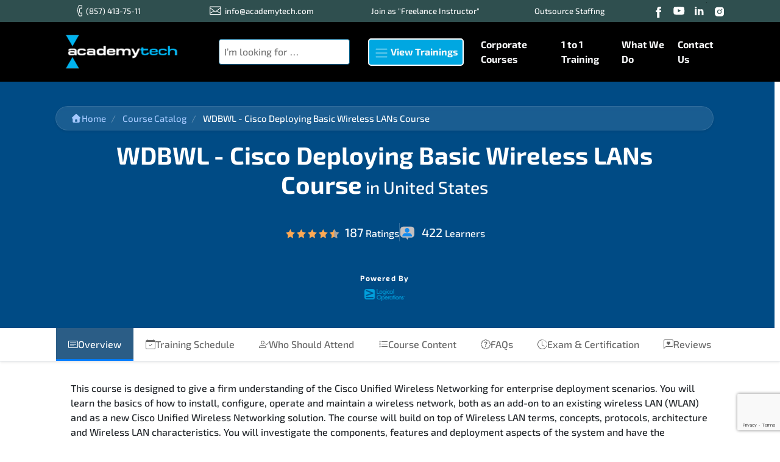

--- FILE ---
content_type: text/html; charset=utf-8
request_url: https://www.academytech.com/en-US/course/wdbwl-cisco-deploying-basic-wireless-lans-course
body_size: 33031
content:
<!DOCTYPE html>
<html lang="en-US">
<head>
    <meta charset="utf-8" />
    <meta name="viewport" content="width=device-width, initial-scale=1.0" />
    <meta name="description" content="WDBWL - Cisco Deploying Basic Wireless LANs in United States. Dont miss the ideal training opportunity for your Cisco certification." />
    <link rel="dns-prefetch" href="https://www.google-analytics.com/">
    <link rel="dns-prefetch" href="https://www.google.com">
    <link rel="dns-prefetch" href="https://www.gstatic.com">
    <link rel="dns-prefetch" href="https://fonts.gstatic.com">
    <link rel="stylesheet" href="https://unpkg.com/swiper/swiper-bundle.min.css" />
    <script src="https://unpkg.com/swiper/swiper-bundle.min.js" type="5a29475636a9093769ea36e6-text/javascript"></script>
    <title>
        
                WDBWL - Cisco Deploying Basic Wireless LANs  Course in United States
           
    </title>

    <style>
        /* exo-2-500 - latin-ext */
        @font-face {
            font-display: swap;
            font-family: 'Exo 2';
            font-style: normal;
            font-weight: 500;
            src: url('/css/fonts/exo-2-v21-latin-ext-500.woff2') format('woff2'); /* Chrome 36+, Opera 23+, Firefox 39+, Safari 12+, iOS 10+ */
        }
        /* exo-2-700 - latin-ext */
        @font-face {
            font-display: swap;
            font-family: 'Exo 2';
            font-style: normal;
            font-weight: 700;
            src: url('/css/fonts/exo-2-v21-latin-ext-700.woff2') format('woff2'); /* Chrome 36+, Opera 23+, Firefox 39+, Safari 12+, iOS 10+ */
        }
    </style>


    <link rel="icon" type="image/png" href="/images/favicon-png-32.png" />
    <link rel="shortcut icon" href="/images/favicon-png-32.png">
    <link rel="stylesheet" href="/bundles/css/main.min.css" />
    
    <link rel='canonical' href='https://www.academytech.com/en-US/course/wdbwl-cisco-deploying-basic-wireless-lans-course' />
<link rel="alternate" href="https://www.academytech.com/en-US/course/wdbwl-cisco-deploying-basic-wireless-lans-course" hreflang="x-default" />
<link rel="alternate" href="https://www.academytech.com/en-AM/course/wdbwl-cisco-deploying-basic-wireless-lans-course" hreflang="en-AM" />
<link rel="alternate" href="https://www.academytech.com/en-AT/course/wdbwl-cisco-deploying-basic-wireless-lans-course" hreflang="en-AT" />
<link rel="alternate" href="https://www.academytech.com/en-AZ/course/wdbwl-cisco-deploying-basic-wireless-lans-course" hreflang="en-AZ" />
<link rel="alternate" href="https://www.academytech.com/en-BH/course/wdbwl-cisco-deploying-basic-wireless-lans-course" hreflang="en-BH" />
<link rel="alternate" href="https://www.academytech.com/en-BY/course/wdbwl-cisco-deploying-basic-wireless-lans-course" hreflang="en-BY" />
<link rel="alternate" href="https://www.academytech.com/en-BE/course/wdbwl-cisco-deploying-basic-wireless-lans-course" hreflang="en-BE" />
<link rel="alternate" href="https://www.academytech.com/en-BA/course/wdbwl-cisco-deploying-basic-wireless-lans-course" hreflang="en-BA" />
<link rel="alternate" href="https://www.academytech.com/en-BR/course/wdbwl-cisco-deploying-basic-wireless-lans-course" hreflang="en-BR" />
<link rel="alternate" href="https://www.academytech.com/en-BG/course/wdbwl-cisco-deploying-basic-wireless-lans-course" hreflang="en-BG" />
<link rel="alternate" href="https://www.academytech.com/en-CA/course/wdbwl-cisco-deploying-basic-wireless-lans-course" hreflang="en-CA" />
<link rel="alternate" href="https://www.academytech.com/en-HR/course/wdbwl-cisco-deploying-basic-wireless-lans-course" hreflang="en-HR" />
<link rel="alternate" href="https://www.academytech.com/en-CU/course/wdbwl-cisco-deploying-basic-wireless-lans-course" hreflang="en-CU" />
<link rel="alternate" href="https://www.academytech.com/en-CY/course/wdbwl-cisco-deploying-basic-wireless-lans-course" hreflang="en-CY" />
<link rel="alternate" href="https://www.academytech.com/en-CZ/course/wdbwl-cisco-deploying-basic-wireless-lans-course" hreflang="en-CZ" />
<link rel="alternate" href="https://www.academytech.com/en-DK/course/wdbwl-cisco-deploying-basic-wireless-lans-course" hreflang="en-DK" />
<link rel="alternate" href="https://www.academytech.com/en-EG/course/wdbwl-cisco-deploying-basic-wireless-lans-course" hreflang="en-EG" />
<link rel="alternate" href="https://www.academytech.com/en-EE/course/wdbwl-cisco-deploying-basic-wireless-lans-course" hreflang="en-EE" />
<link rel="alternate" href="https://www.academytech.com/en-ET/course/wdbwl-cisco-deploying-basic-wireless-lans-course" hreflang="en-ET" />
<link rel="alternate" href="https://www.academytech.com/en-FO/course/wdbwl-cisco-deploying-basic-wireless-lans-course" hreflang="en-FO" />
<link rel="alternate" href="https://www.academytech.com/en-FI/course/wdbwl-cisco-deploying-basic-wireless-lans-course" hreflang="en-FI" />
<link rel="alternate" href="https://www.academytech.com/en-FR/course/wdbwl-cisco-deploying-basic-wireless-lans-course" hreflang="en-FR" />
<link rel="alternate" href="https://www.academytech.com/en-GE/course/wdbwl-cisco-deploying-basic-wireless-lans-course" hreflang="en-GE" />
<link rel="alternate" href="https://www.academytech.com/en-DE/course/wdbwl-cisco-deploying-basic-wireless-lans-course" hreflang="en-DE" />
<link rel="alternate" href="https://www.academytech.com/en-GR/course/wdbwl-cisco-deploying-basic-wireless-lans-course" hreflang="en-GR" />
<link rel="alternate" href="https://www.academytech.com/en-HU/course/wdbwl-cisco-deploying-basic-wireless-lans-course" hreflang="en-HU" />
<link rel="alternate" href="https://www.academytech.com/en-IS/course/wdbwl-cisco-deploying-basic-wireless-lans-course" hreflang="en-IS" />
<link rel="alternate" href="https://www.academytech.com/en-IR/course/wdbwl-cisco-deploying-basic-wireless-lans-course" hreflang="en-IR" />
<link rel="alternate" href="https://www.academytech.com/en-IQ/course/wdbwl-cisco-deploying-basic-wireless-lans-course" hreflang="en-IQ" />
<link rel="alternate" href="https://www.academytech.com/en-IE/course/wdbwl-cisco-deploying-basic-wireless-lans-course" hreflang="en-IE" />
<link rel="alternate" href="https://www.academytech.com/en-IL/course/wdbwl-cisco-deploying-basic-wireless-lans-course" hreflang="en-IL" />
<link rel="alternate" href="https://www.academytech.com/en-IT/course/wdbwl-cisco-deploying-basic-wireless-lans-course" hreflang="en-IT" />
<link rel="alternate" href="https://www.academytech.com/en-JO/course/wdbwl-cisco-deploying-basic-wireless-lans-course" hreflang="en-JO" />
<link rel="alternate" href="https://www.academytech.com/en-KW/course/wdbwl-cisco-deploying-basic-wireless-lans-course" hreflang="en-KW" />
<link rel="alternate" href="https://www.academytech.com/en-LV/course/wdbwl-cisco-deploying-basic-wireless-lans-course" hreflang="en-LV" />
<link rel="alternate" href="https://www.academytech.com/en-LB/course/wdbwl-cisco-deploying-basic-wireless-lans-course" hreflang="en-LB" />
<link rel="alternate" href="https://www.academytech.com/en-LR/course/wdbwl-cisco-deploying-basic-wireless-lans-course" hreflang="en-LR" />
<link rel="alternate" href="https://www.academytech.com/en-LY/course/wdbwl-cisco-deploying-basic-wireless-lans-course" hreflang="en-LY" />
<link rel="alternate" href="https://www.academytech.com/en-LI/course/wdbwl-cisco-deploying-basic-wireless-lans-course" hreflang="en-LI" />
<link rel="alternate" href="https://www.academytech.com/en-LT/course/wdbwl-cisco-deploying-basic-wireless-lans-course" hreflang="en-LT" />
<link rel="alternate" href="https://www.academytech.com/en-LU/course/wdbwl-cisco-deploying-basic-wireless-lans-course" hreflang="en-LU" />
<link rel="alternate" href="https://www.academytech.com/en-MK/course/wdbwl-cisco-deploying-basic-wireless-lans-course" hreflang="en-MK" />
<link rel="alternate" href="https://www.academytech.com/en-MY/course/wdbwl-cisco-deploying-basic-wireless-lans-course" hreflang="en-MY" />
<link rel="alternate" href="https://www.academytech.com/en-MT/course/wdbwl-cisco-deploying-basic-wireless-lans-course" hreflang="en-MT" />
<link rel="alternate" href="https://www.academytech.com/en-MX/course/wdbwl-cisco-deploying-basic-wireless-lans-course" hreflang="en-MX" />
<link rel="alternate" href="https://www.academytech.com/en-MD/course/wdbwl-cisco-deploying-basic-wireless-lans-course" hreflang="en-MD" />
<link rel="alternate" href="https://www.academytech.com/en-MC/course/wdbwl-cisco-deploying-basic-wireless-lans-course" hreflang="en-MC" />
<link rel="alternate" href="https://www.academytech.com/en-ME/course/wdbwl-cisco-deploying-basic-wireless-lans-course" hreflang="en-ME" />
<link rel="alternate" href="https://www.academytech.com/en-MA/course/wdbwl-cisco-deploying-basic-wireless-lans-course" hreflang="en-MA" />
<link rel="alternate" href="https://www.academytech.com/en-NP/course/wdbwl-cisco-deploying-basic-wireless-lans-course" hreflang="en-NP" />
<link rel="alternate" href="https://www.academytech.com/en-NL/course/wdbwl-cisco-deploying-basic-wireless-lans-course" hreflang="en-NL" />
<link rel="alternate" href="https://www.academytech.com/en-NZ/course/wdbwl-cisco-deploying-basic-wireless-lans-course" hreflang="en-NZ" />
<link rel="alternate" href="https://www.academytech.com/en-NO/course/wdbwl-cisco-deploying-basic-wireless-lans-course" hreflang="en-NO" />
<link rel="alternate" href="https://www.academytech.com/en-OM/course/wdbwl-cisco-deploying-basic-wireless-lans-course" hreflang="en-OM" />
<link rel="alternate" href="https://www.academytech.com/en-PK/course/wdbwl-cisco-deploying-basic-wireless-lans-course" hreflang="en-PK" />
<link rel="alternate" href="https://www.academytech.com/en-PS/course/wdbwl-cisco-deploying-basic-wireless-lans-course" hreflang="en-PS" />
<link rel="alternate" href="https://www.academytech.com/en-PY/course/wdbwl-cisco-deploying-basic-wireless-lans-course" hreflang="en-PY" />
<link rel="alternate" href="https://www.academytech.com/en-PE/course/wdbwl-cisco-deploying-basic-wireless-lans-course" hreflang="en-PE" />
<link rel="alternate" href="https://www.academytech.com/en-PH/course/wdbwl-cisco-deploying-basic-wireless-lans-course" hreflang="en-PH" />
<link rel="alternate" href="https://www.academytech.com/en-PL/course/wdbwl-cisco-deploying-basic-wireless-lans-course" hreflang="en-PL" />
<link rel="alternate" href="https://www.academytech.com/en-PT/course/wdbwl-cisco-deploying-basic-wireless-lans-course" hreflang="en-PT" />
<link rel="alternate" href="https://www.academytech.com/en-QA/course/wdbwl-cisco-deploying-basic-wireless-lans-course" hreflang="en-QA" />
<link rel="alternate" href="https://www.academytech.com/en-RO/course/wdbwl-cisco-deploying-basic-wireless-lans-course" hreflang="en-RO" />
<link rel="alternate" href="https://www.academytech.com/en-RU/course/wdbwl-cisco-deploying-basic-wireless-lans-course" hreflang="en-RU" />
<link rel="alternate" href="https://www.academytech.com/en-SM/course/wdbwl-cisco-deploying-basic-wireless-lans-course" hreflang="en-SM" />
<link rel="alternate" href="https://www.academytech.com/en-SA/course/wdbwl-cisco-deploying-basic-wireless-lans-course" hreflang="en-SA" />
<link rel="alternate" href="https://www.academytech.com/en-RS/course/wdbwl-cisco-deploying-basic-wireless-lans-course" hreflang="en-RS" />
<link rel="alternate" href="https://www.academytech.com/en-SG/course/wdbwl-cisco-deploying-basic-wireless-lans-course" hreflang="en-SG" />
<link rel="alternate" href="https://www.academytech.com/en-SK/course/wdbwl-cisco-deploying-basic-wireless-lans-course" hreflang="en-SK" />
<link rel="alternate" href="https://www.academytech.com/en-SI/course/wdbwl-cisco-deploying-basic-wireless-lans-course" hreflang="en-SI" />
<link rel="alternate" href="https://www.academytech.com/en-ZA/course/wdbwl-cisco-deploying-basic-wireless-lans-course" hreflang="en-ZA" />
<link rel="alternate" href="https://www.academytech.com/en-SS/course/wdbwl-cisco-deploying-basic-wireless-lans-course" hreflang="en-SS" />
<link rel="alternate" href="https://www.academytech.com/en-ES/course/wdbwl-cisco-deploying-basic-wireless-lans-course" hreflang="en-ES" />
<link rel="alternate" href="https://www.academytech.com/en-SD/course/wdbwl-cisco-deploying-basic-wireless-lans-course" hreflang="en-SD" />
<link rel="alternate" href="https://www.academytech.com/en-SE/course/wdbwl-cisco-deploying-basic-wireless-lans-course" hreflang="en-SE" />
<link rel="alternate" href="https://www.academytech.com/en-CH/course/wdbwl-cisco-deploying-basic-wireless-lans-course" hreflang="en-CH" />
<link rel="alternate" href="https://www.academytech.com/en-SY/course/wdbwl-cisco-deploying-basic-wireless-lans-course" hreflang="en-SY" />
<link rel="alternate" href="https://www.academytech.com/en-TN/course/wdbwl-cisco-deploying-basic-wireless-lans-course" hreflang="en-TN" />
<link rel="alternate" href="https://www.academytech.com/en-TR/course/wdbwl-cisco-deploying-basic-wireless-lans-course" hreflang="en-TR" />
<link rel="alternate" href="https://www.academytech.com/en-UA/course/wdbwl-cisco-deploying-basic-wireless-lans-course" hreflang="en-UA" />
<link rel="alternate" href="https://www.academytech.com/en-AE/course/wdbwl-cisco-deploying-basic-wireless-lans-course" hreflang="en-AE" />
<link rel="alternate" href="https://www.academytech.com/en-GB/course/wdbwl-cisco-deploying-basic-wireless-lans-course" hreflang="en-GB" />
<link rel="alternate" href="https://www.academytech.com/en-US/course/wdbwl-cisco-deploying-basic-wireless-lans-course" hreflang="en-US" />
<link rel="alternate" href="https://www.academytech.com/en-AL/course/wdbwl-cisco-deploying-basic-wireless-lans-course" hreflang="en-AL" />
<link rel="alternate" href="https://www.academytech.com/en-AK/course/wdbwl-cisco-deploying-basic-wireless-lans-course" hreflang="en-AK" />
<link rel="alternate" href="https://www.academytech.com/en-AY/course/wdbwl-cisco-deploying-basic-wireless-lans-course" hreflang="en-AY" />
<link rel="alternate" href="https://www.academytech.com/en-AA/course/wdbwl-cisco-deploying-basic-wireless-lans-course" hreflang="en-AA" />
<link rel="alternate" href="https://www.academytech.com/en-CW/course/wdbwl-cisco-deploying-basic-wireless-lans-course" hreflang="en-CW" />
<link rel="alternate" href="https://www.academytech.com/en-CX/course/wdbwl-cisco-deploying-basic-wireless-lans-course" hreflang="en-CX" />
<link rel="alternate" href="https://www.academytech.com/en-CT/course/wdbwl-cisco-deploying-basic-wireless-lans-course" hreflang="en-CT" />
<link rel="alternate" href="https://www.academytech.com/en-DX/course/wdbwl-cisco-deploying-basic-wireless-lans-course" hreflang="en-DX" />
<link rel="alternate" href="https://www.academytech.com/en-FL/course/wdbwl-cisco-deploying-basic-wireless-lans-course" hreflang="en-FL" />
<link rel="alternate" href="https://www.academytech.com/en-GX/course/wdbwl-cisco-deploying-basic-wireless-lans-course" hreflang="en-GX" />
<link rel="alternate" href="https://www.academytech.com/en-HI/course/wdbwl-cisco-deploying-basic-wireless-lans-course" hreflang="en-HI" />
<link rel="alternate" href="https://www.academytech.com/en-IX/course/wdbwl-cisco-deploying-basic-wireless-lans-course" hreflang="en-IX" />
<link rel="alternate" href="https://www.academytech.com/en-IY/course/wdbwl-cisco-deploying-basic-wireless-lans-course" hreflang="en-IY" />
<link rel="alternate" href="https://www.academytech.com/en-IZ/course/wdbwl-cisco-deploying-basic-wireless-lans-course" hreflang="en-IZ" />
<link rel="alternate" href="https://www.academytech.com/en-IA/course/wdbwl-cisco-deploying-basic-wireless-lans-course" hreflang="en-IA" />
<link rel="alternate" href="https://www.academytech.com/en-KS/course/wdbwl-cisco-deploying-basic-wireless-lans-course" hreflang="en-KS" />
<link rel="alternate" href="https://www.academytech.com/en-KY/course/wdbwl-cisco-deploying-basic-wireless-lans-course" hreflang="en-KY" />
<link rel="alternate" href="https://www.academytech.com/en-LA/course/wdbwl-cisco-deploying-basic-wireless-lans-course" hreflang="en-LA" />
<link rel="alternate" href="https://www.academytech.com/en-MH/course/wdbwl-cisco-deploying-basic-wireless-lans-course" hreflang="en-MH" />
<link rel="alternate" href="https://www.academytech.com/en-MR/course/wdbwl-cisco-deploying-basic-wireless-lans-course" hreflang="en-MR" />
<link rel="alternate" href="https://www.academytech.com/en-MS/course/wdbwl-cisco-deploying-basic-wireless-lans-course" hreflang="en-MS" />
<link rel="alternate" href="https://www.academytech.com/en-MG/course/wdbwl-cisco-deploying-basic-wireless-lans-course" hreflang="en-MG" />
<link rel="alternate" href="https://www.academytech.com/en-MF/course/wdbwl-cisco-deploying-basic-wireless-lans-course" hreflang="en-MF" />
<link rel="alternate" href="https://www.academytech.com/en-MO/course/wdbwl-cisco-deploying-basic-wireless-lans-course" hreflang="en-MO" />
<link rel="alternate" href="https://www.academytech.com/en-MM/course/wdbwl-cisco-deploying-basic-wireless-lans-course" hreflang="en-MM" />
<link rel="alternate" href="https://www.academytech.com/en-NX/course/wdbwl-cisco-deploying-basic-wireless-lans-course" hreflang="en-NX" />
<link rel="alternate" href="https://www.academytech.com/en-NV/course/wdbwl-cisco-deploying-basic-wireless-lans-course" hreflang="en-NV" />
<link rel="alternate" href="https://www.academytech.com/en-NH/course/wdbwl-cisco-deploying-basic-wireless-lans-course" hreflang="en-NH" />
<link rel="alternate" href="https://www.academytech.com/en-NJ/course/wdbwl-cisco-deploying-basic-wireless-lans-course" hreflang="en-NJ" />
<link rel="alternate" href="https://www.academytech.com/en-NM/course/wdbwl-cisco-deploying-basic-wireless-lans-course" hreflang="en-NM" />
<link rel="alternate" href="https://www.academytech.com/en-NY/course/wdbwl-cisco-deploying-basic-wireless-lans-course" hreflang="en-NY" />
<link rel="alternate" href="https://www.academytech.com/en-NC/course/wdbwl-cisco-deploying-basic-wireless-lans-course" hreflang="en-NC" />
<link rel="alternate" href="https://www.academytech.com/en-ND/course/wdbwl-cisco-deploying-basic-wireless-lans-course" hreflang="en-ND" />
<link rel="alternate" href="https://www.academytech.com/en-OH/course/wdbwl-cisco-deploying-basic-wireless-lans-course" hreflang="en-OH" />
<link rel="alternate" href="https://www.academytech.com/en-OK/course/wdbwl-cisco-deploying-basic-wireless-lans-course" hreflang="en-OK" />
<link rel="alternate" href="https://www.academytech.com/en-OR/course/wdbwl-cisco-deploying-basic-wireless-lans-course" hreflang="en-OR" />
<link rel="alternate" href="https://www.academytech.com/en-PX/course/wdbwl-cisco-deploying-basic-wireless-lans-course" hreflang="en-PX" />
<link rel="alternate" href="https://www.academytech.com/en-RI/course/wdbwl-cisco-deploying-basic-wireless-lans-course" hreflang="en-RI" />
<link rel="alternate" href="https://www.academytech.com/en-SX/course/wdbwl-cisco-deploying-basic-wireless-lans-course" hreflang="en-SX" />
<link rel="alternate" href="https://www.academytech.com/en-SH/course/wdbwl-cisco-deploying-basic-wireless-lans-course" hreflang="en-SH" />
<link rel="alternate" href="https://www.academytech.com/en-TE/course/wdbwl-cisco-deploying-basic-wireless-lans-course" hreflang="en-TE" />
<link rel="alternate" href="https://www.academytech.com/en-TX/course/wdbwl-cisco-deploying-basic-wireless-lans-course" hreflang="en-TX" />
<link rel="alternate" href="https://www.academytech.com/en-UT/course/wdbwl-cisco-deploying-basic-wireless-lans-course" hreflang="en-UT" />
<link rel="alternate" href="https://www.academytech.com/en-VT/course/wdbwl-cisco-deploying-basic-wireless-lans-course" hreflang="en-VT" />
<link rel="alternate" href="https://www.academytech.com/en-VA/course/wdbwl-cisco-deploying-basic-wireless-lans-course" hreflang="en-VA" />
<link rel="alternate" href="https://www.academytech.com/en-WA/course/wdbwl-cisco-deploying-basic-wireless-lans-course" hreflang="en-WA" />
<link rel="alternate" href="https://www.academytech.com/en-WV/course/wdbwl-cisco-deploying-basic-wireless-lans-course" hreflang="en-WV" />
<link rel="alternate" href="https://www.academytech.com/en-WI/course/wdbwl-cisco-deploying-basic-wireless-lans-course" hreflang="en-WI" />
<link rel="alternate" href="https://www.academytech.com/en-WY/course/wdbwl-cisco-deploying-basic-wireless-lans-course" hreflang="en-WY" />
<link rel="alternate" href="https://www.academytech.com/tr-TR/egitim/wdbwl-cisco-deploying-basic-wireless-lans-egitimi" hreflang="tr-TR" />

    <style>
        section {
            min-height: 200px;
        }
    </style>




</head>
<body>
    <header class="b-black">
    <div style="background-color:darkslategrey">
        <div class="container">
            <nav class="navbar navbar-expand-lg navbar-dark p-0 " style="font-size:10pt">

                <button type="button" data-toggle="collapse"
                        data-target="#navbarContent2" aria-controls="navbars"
                        aria-expanded="false" aria-label="Toggle navigation" class="navbar-toggler">
                    <span class="navbar-toggler-icon"></span>
                </button>
                <div id="navbarContent2" class="collapse navbar-collapse justify-content-lg-center header-band">
                    <a class="text-light nav-link" href="tel:(857) 413-75-11"><span class="phone-icon mini-icon"> (857) 413-75-11</span></a>
                    <a class="text-light nav-link" href="mailto:info@academytech.com"> <span class="email-icon mini-icon">info@academytech.com</span></a>
                    <span>
                            <a href="/en-US/page/become-a-freelance-instructor" class="text-light nav-link">
                                Join as &quot;Freelance Instructor&quot;
                            </a>

                    </span>
                    <span>
                            <a href="/en-US/page/outsource-staffing" class="text-light nav-link">
                                Outsource Staff&#x131;ng
                            </a>

                    </span>
                    <nav>
                        <a title="Facebook" href="https://www.facebook.com/academytech/" target="_blank"><i class="facebook slice"></i></a>
                        <a title="Youtub" href="https://www.youtube.com/user/academytech" target="_blank"><i class="youtube slice"></i></a>
                        <a title="LinkedIn" href="https://tr.linkedin.com/company/academytech" target="_blank"><i class="slice linkedin"></i></a>
                        <a title="Instagram" href="https://www.instagram.com/explore/tags/academytech/" target="_blank"><i class="slice instagram"></i></a>
                    </nav>
                </div>
            </nav>
        </div>
    </div>
    <div class="container">

        <nav class="navbar navbar-expand-lg navbar-dark py-3 shadow-sm ">
            <a title="AcademyTech Training and Consulting Center" href="/en-US" class="navbar-brand font-weight-bold d-block">
                <img alt="AcademyTech Training and Consulting Center" src="/images/academytech-logo-250.png" srcset="/images/academytech-logo-140.png 576w,
                     /images/academytech-logo-250.png 768w" sizes="(max-width: 600px) 576px,
            768px" />
            </a>
            <button type="button" data-toggle="collapse"
                    data-target="#navbarContent" aria-controls="navbars"
                    aria-expanded="false" aria-label="Toggle navigation" class="navbar-toggler">
                <span class="navbar-toggler-icon"></span>
            </button>

            <div id="navbarContent" class="collapse navbar-collapse justify-content-lg-center">
                    <form class="position-relative" method="get" action="/en-US/course-catalog">

                        <input autocomplete="off" class="border border-primary rounded p-2" type="text"
                               data-url="/en-US/home/jsonsearch"
                               data-course="course"
                               data-bundlecourse="bundle-course"
                               placeholder="I&#x2019;m looking for &#x2026;"
                               id="Course"
                               name="Course"
                               data-top="1"
                               data-morehits="Click to see all results"
                               data-morehitslink="/en-US/course-catalog?Course=" />


                    </form>
                <ul class="navbar-nav ml-auto">
                    <!-- Megamenu-->
                    <li class="nav-item dropdown megamenu">
                        <a id="megamenu" href="/en-US/course-catalog" title="View Trainings"
                           data-toggle="dropdown" aria-haspopup="true" aria-expanded="false"
                           class="nav-link font-weight-bold text-light" style="width: max-content;    margin-top: 10px;    margin-right: 20px;    margin-left: 20px;">
                            <span class="navbar-toggler-icon"></span>
                            View Trainings
                        </a>

                        <div aria-labelledby="megamenu" class="dropdown-menu border-0 p-0 m-0">
                            <div class="container">
                                <div class="row col-md-12 rounded-lg m-0 p-0 shadow-lg" style="background-color: #f3f9fe;">
                                    <ul class="menu-cat">
                                            <li class="menu-item">
                                                <a class="nav-link active rounded-0" href="/en-US/category/app--web-development" style="color: #223645">
                                                    <i class="fa fa-code mr-2"></i> App &amp; Web Development
                                                </a>
                                                <ul class="sub-menu p-3">
                                                        <div class="mb-3">
                                                            
                                                            <div class="asf-section-header">Database (22 Courses)</div>
                                                            <div class="media asf-course-item">
                                                                        <img src="/CMS/Content/Vendors/200/oracle.png?h=50" class="asf-course-logo mr-3" alt="Oracle">
                                                                    <div class="media-body">
                                                                    <h6 class="mt-0 mb-1">
                                                                            <a href="/en-US/course/oracle-database-12c-sql-i-introduction-version-2-course" class="asf-course-title">
                                                                                Oracle Database 12c: SQL I &#x2013; Introduction version 2 Course
                                                                            </a>
                                                                    </h6>
                                                                    <div class="asf-course-meta">
                                                                            <span class="asf-provider-name">Oracle</span>
                                                                        <span>
                                                                                <i class="slice rate-icon4" title="4.5">
                                                                                </i>
66&nbsp;Ratings                                                                        </span>
                                                                        <span>422</span>
                                                                    </div>
                                                                </div>
                                                            </div>
                                                            <div class="media asf-course-item">
                                                                        <img src="/CMS/Content/Vendors/200/oracle.png?h=50" class="asf-course-logo mr-3" alt="Oracle">
                                                                    <div class="media-body">
                                                                    <h6 class="mt-0 mb-1">
                                                                            <a href="/en-US/course/oracle-database-12c-sql-ii-intermediate-course" class="asf-course-title">
                                                                                Oracle Database 12c: SQL II &#x2013; Intermediate Course
                                                                            </a>
                                                                    </h6>
                                                                    <div class="asf-course-meta">
                                                                            <span class="asf-provider-name">Oracle</span>
                                                                        <span>
                                                                                <i class="slice rate-icon4" title="4.4">
                                                                                </i>
2&nbsp;Ratings                                                                        </span>
                                                                        <span>8</span>
                                                                    </div>
                                                                </div>
                                                            </div>
                                                            <div class="media asf-course-item">
                                                                        <img src="/CMS/Content/Vendors/200/oracle.png?h=50" class="asf-course-logo mr-3" alt="Oracle">
                                                                    <div class="media-body">
                                                                    <h6 class="mt-0 mb-1">
                                                                            <a href="/en-US/course/oracle-database-12c-plsql-i-introduction-course" class="asf-course-title">
                                                                                Oracle Database 12c: PL/SQL I &#x2013; Introduction Course
                                                                            </a>
                                                                    </h6>
                                                                    <div class="asf-course-meta">
                                                                            <span class="asf-provider-name">Oracle</span>
                                                                        <span>
                                                                                <i class="slice rate-icon4" title="4.9">
                                                                                </i>
12&nbsp;Ratings                                                                        </span>
                                                                        <span>57</span>
                                                                    </div>
                                                                </div>
                                                            </div>
                                                            <a href="/en-US/category/database" class="asf-view-more-link text-primary">View More Courses</a>

                                                        
                                                        </div>
                                                        <div class="mb-3">
                                                            
                                                            <div class="asf-section-header">Web&#xA0;Development (2 Courses)</div>
                                                            <div class="media asf-course-item">
                                                                        <img src="/CMS/Content/Vendors/200/microsoft.png?h=50" class="asf-course-logo mr-3" alt="Microsoft">
                                                                    <div class="media-body">
                                                                    <h6 class="mt-0 mb-1">
                                                                            <a href="/en-US/course/developing-aspnet-mvc-5-web-applications-course-20486-c-course" class="asf-course-title">
                                                                                Developing ASP.NET MVC 5 Web Applications - Course 20486-C  Course
                                                                            </a>
                                                                    </h6>
                                                                    <div class="asf-course-meta">
                                                                            <span class="asf-provider-name">Microsoft</span>
                                                                        <span>
                                                                                <i class="slice rate-icon5" title="5.0">
                                                                                </i>
2&nbsp;Ratings                                                                        </span>
                                                                        <span>10</span>
                                                                    </div>
                                                                </div>
                                                            </div>
                                                            <div class="media asf-course-item">
                                                                        <img src="/CMS/Content/Vendors/200/microsoft.png?h=50" class="asf-course-logo mr-3" alt="Microsoft">
                                                                    <div class="media-body">
                                                                    <h6 class="mt-0 mb-1">
                                                                            <a href="/en-US/course/uxui-design-course" class="asf-course-title">
                                                                                UXUI Design Course
                                                                            </a>
                                                                    </h6>
                                                                    <div class="asf-course-meta">
                                                                            <span class="asf-provider-name">Microsoft</span>
                                                                        <span>
                                                                                <i class="slice rate-icon4" title="4.7">
                                                                                </i>
6&nbsp;Ratings                                                                        </span>
                                                                        <span>17</span>
                                                                    </div>
                                                                </div>
                                                            </div>

                                                        
                                                        </div>
                                                        <div class="mb-3">
                                                            
                                                            <div class="asf-section-header">Software Development (5 Courses)</div>
                                                            <div class="media asf-course-item">
                                                                        <img src="/CMS/Content/Vendors/200/microsoft.png?h=50" class="asf-course-logo mr-3" alt="Microsoft">
                                                                    <div class="media-body">
                                                                    <h6 class="mt-0 mb-1">
                                                                            <a href="/en-US/course/introduction-to-programming-using-python-course-55264-a-course" class="asf-course-title">
                                                                                Introduction to Programming Using Python - Course 55264-A  Course
                                                                            </a>
                                                                    </h6>
                                                                    <div class="asf-course-meta">
                                                                            <span class="asf-provider-name">Microsoft</span>
                                                                        <span>
                                                                                <i class="slice rate-icon4" title="4.7">
                                                                                </i>
43&nbsp;Ratings                                                                        </span>
                                                                        <span>356</span>
                                                                    </div>
                                                                </div>
                                                            </div>
                                                            <div class="media asf-course-item">
                                                                        <img src="/CMS/Content/Vendors/200/microsoft.png?h=50" class="asf-course-logo mr-3" alt="Microsoft">
                                                                    <div class="media-body">
                                                                    <h6 class="mt-0 mb-1">
                                                                            <a href="/en-US/course/software-development-fundamentals-with-net-course-40035-a-course" class="asf-course-title">
                                                                                Software Development Fundamentals with .NET - Course 40035-A  Course
                                                                            </a>
                                                                    </h6>
                                                                    <div class="asf-course-meta">
                                                                            <span class="asf-provider-name">Microsoft</span>
                                                                        <span>
                                                                                <i class="slice rate-icon4" title="4.8">
                                                                                </i>
31&nbsp;Ratings                                                                        </span>
                                                                        <span>195</span>
                                                                    </div>
                                                                </div>
                                                            </div>
                                                            <div class="media asf-course-item">
                                                                        <img src="/CMS/Content/Vendors/200/microsoft.png?h=50" class="asf-course-logo mr-3" alt="Microsoft">
                                                                    <div class="media-body">
                                                                    <h6 class="mt-0 mb-1">
                                                                            <a href="/en-US/course/microsoft-net-fundamentals-course-40372-a-course" class="asf-course-title">
                                                                                Microsoft .NET Fundamentals - Course 40372-A  Course
                                                                            </a>
                                                                    </h6>
                                                                    <div class="asf-course-meta">
                                                                            <span class="asf-provider-name">Microsoft</span>
                                                                        <span>
                                                                                <i class="slice rate-icon4" title="4.9">
                                                                                </i>
35&nbsp;Ratings                                                                        </span>
                                                                        <span>259</span>
                                                                    </div>
                                                                </div>
                                                            </div>
                                                            <a href="/en-US/category/software-development-en" class="asf-view-more-link text-primary">View More Courses</a>

                                                        
                                                        </div>
                                                        <div class="mb-3">
                                                            
                                                            <div class="asf-section-header">Programming Languages (3 Courses)</div>
                                                            <div class="media asf-course-item">
                                                                        <img src="/CMS/Content/Vendors/200/microsoft.png?h=50" class="asf-course-logo mr-3" alt="Microsoft">
                                                                    <div class="media-body">
                                                                    <h6 class="mt-0 mb-1">
                                                                            <a href="/en-US/course/html5-application-development-fundamentals-course-40375-a-course" class="asf-course-title">
                                                                                HTML5 Application Development Fundamentals - Course 40375-A  Course
                                                                            </a>
                                                                    </h6>
                                                                    <div class="asf-course-meta">
                                                                            <span class="asf-provider-name">Microsoft</span>
                                                                        <span>
                                                                                <i class="slice rate-icon4" title="4.9">
                                                                                </i>
13&nbsp;Ratings                                                                        </span>
                                                                        <span>83</span>
                                                                    </div>
                                                                </div>
                                                            </div>
                                                            <div class="media asf-course-item">
                                                                        <img src="/CMS/Content/Vendors/200/microsoft.png?h=50" class="asf-course-logo mr-3" alt="Microsoft">
                                                                    <div class="media-body">
                                                                    <h6 class="mt-0 mb-1">
                                                                            <a href="/en-US/course/programming-in-html5-with-javascript-and-css3-course-20480-c-course" class="asf-course-title">
                                                                                Programming in HTML5 with JavaScript and CSS3 - Course 20480-C  Course
                                                                            </a>
                                                                    </h6>
                                                                    <div class="asf-course-meta">
                                                                            <span class="asf-provider-name">Microsoft</span>
                                                                        <span>
                                                                                <i class="slice rate-icon4" title="4.2">
                                                                                </i>
8&nbsp;Ratings                                                                        </span>
                                                                        <span>34</span>
                                                                    </div>
                                                                </div>
                                                            </div>
                                                            <div class="media asf-course-item">
                                                                        <img src="/CMS/Content/Vendors/200/microsoft.png?h=50" class="asf-course-logo mr-3" alt="Microsoft">
                                                                    <div class="media-body">
                                                                    <h6 class="mt-0 mb-1">
                                                                            <a href="/en-US/course/programming-in-c-course-20483-c-course" class="asf-course-title">
                                                                                Programming in C# - Course 20483-C  Course
                                                                            </a>
                                                                    </h6>
                                                                    <div class="asf-course-meta">
                                                                            <span class="asf-provider-name">Microsoft</span>
                                                                        <span>
                                                                                <i class="slice rate-icon4" title="4.6">
                                                                                </i>
4&nbsp;Ratings                                                                        </span>
                                                                        <span>19</span>
                                                                    </div>
                                                                </div>
                                                            </div>

                                                        
                                                        </div>
                                                </ul>
                                            </li>
                                            <li class="menu-item">
                                                <a class="nav-link active rounded-0" href="/en-US/category/information-security-management--compliance-en" style="color: #223645">
                                                    <i class="fa fa-code mr-2"></i> Information Security Management &amp; Compliance
                                                </a>
                                                <ul class="sub-menu p-3">
                                                        <div class="mb-3">
                                                            
                                                            <div class="asf-section-header">IT Risk Management (3 Courses)</div>
                                                            <div class="media asf-course-item">
                                                                        <img src="/CMS/Content/Vendors/200/people-cert.png?h=50" class="asf-course-logo mr-3" alt="PeopleCert">
                                                                    <div class="media-body">
                                                                    <h6 class="mt-0 mb-1">
                                                                            <a href="/en-US/course/certified-in-risk-and-information-systems-control-crisc-course" class="asf-course-title">
                                                                                Certified in Risk and Information Systems Control (CRISC&#xAE;) Course
                                                                            </a>
                                                                    </h6>
                                                                    <div class="asf-course-meta">
                                                                            <span class="asf-provider-name">PeopleCert</span>
                                                                        <span>
                                                                                <i class="slice rate-icon4" title="4.6">
                                                                                </i>
54&nbsp;Ratings                                                                        </span>
                                                                        <span>259</span>
                                                                    </div>
                                                                </div>
                                                            </div>
                                                            <div class="media asf-course-item">
                                                                        <img src="/CMS/Content/Vendors/200/people-cert.png?h=50" class="asf-course-logo mr-3" alt="PeopleCert">
                                                                    <div class="media-body">
                                                                    <h6 class="mt-0 mb-1">
                                                                            <a href="/en-US/course/management-of-risk-mor-foundation-course" class="asf-course-title">
                                                                                Management of Risk (M_o_R&#xAE;) Foundation Course
                                                                            </a>
                                                                    </h6>
                                                                    <div class="asf-course-meta">
                                                                            <span class="asf-provider-name">PeopleCert</span>
                                                                        <span>
                                                                                <i class="slice rate-icon5" title="5.0">
                                                                                </i>
34&nbsp;Ratings                                                                        </span>
                                                                        <span>180</span>
                                                                    </div>
                                                                </div>
                                                            </div>
                                                            <div class="media asf-course-item">
                                                                        <img src="/CMS/Content/Vendors/200/people-cert.png?h=50" class="asf-course-logo mr-3" alt="PeopleCert">
                                                                    <div class="media-body">
                                                                    <h6 class="mt-0 mb-1">
                                                                            <a href="/en-US/course/management-of-risk-mor-practitioner-course" class="asf-course-title">
                                                                                Management of Risk (M_o_R&#xAE;) Practitioner Course
                                                                            </a>
                                                                    </h6>
                                                                    <div class="asf-course-meta">
                                                                            <span class="asf-provider-name">PeopleCert</span>
                                                                        <span>
                                                                                <i class="slice rate-icon4" title="4.5">
                                                                                </i>
33&nbsp;Ratings                                                                        </span>
                                                                        <span>211</span>
                                                                    </div>
                                                                </div>
                                                            </div>

                                                        
                                                        </div>
                                                        <div class="mb-3">
                                                            
                                                            <div class="asf-section-header">IT Audit (1 Courses)</div>
                                                            <div class="media asf-course-item">
                                                                        <img src="/CMS/Content/Vendors/200/people-cert.png?h=50" class="asf-course-logo mr-3" alt="PeopleCert">
                                                                    <div class="media-body">
                                                                    <h6 class="mt-0 mb-1">
                                                                            <a href="/en-US/course/certified-information-systems-auditor-cisa-course" class="asf-course-title">
                                                                                Certified Information Systems Auditor (CISA) Course
                                                                            </a>
                                                                    </h6>
                                                                    <div class="asf-course-meta">
                                                                            <span class="asf-provider-name">PeopleCert</span>
                                                                        <span>
                                                                                <i class="slice rate-icon4" title="4.3">
                                                                                </i>
23&nbsp;Ratings                                                                        </span>
                                                                        <span>98</span>
                                                                    </div>
                                                                </div>
                                                            </div>

                                                        
                                                        </div>
                                                        <div class="mb-3">
                                                            
                                                            <div class="asf-section-header">Information Systems Security Management (2 Courses)</div>
                                                            <div class="media asf-course-item">
                                                                        <img src="/CMS/Content/Vendors/200/isc.png?h=50" class="asf-course-logo mr-3" alt="(ISC)&#xB2;">
                                                                    <div class="media-body">
                                                                    <h6 class="mt-0 mb-1">
                                                                            <a href="/en-US/course/certified-information-systems-security-professional-cissp-course" class="asf-course-title">
                                                                                Certified Information Systems Security Professional (CISSP&#xAE;) Course
                                                                            </a>
                                                                    </h6>
                                                                    <div class="asf-course-meta">
                                                                            <span class="asf-provider-name">(ISC)&#xB2;</span>
                                                                        <span>
                                                                                <i class="slice rate-icon4" title="4.9">
                                                                                </i>
45&nbsp;Ratings                                                                        </span>
                                                                        <span>288</span>
                                                                    </div>
                                                                </div>
                                                            </div>
                                                            <div class="media asf-course-item">
                                                                        <img src="/CMS/Content/Vendors/200/people-cert.png?h=50" class="asf-course-logo mr-3" alt="PeopleCert">
                                                                    <div class="media-body">
                                                                    <h6 class="mt-0 mb-1">
                                                                            <a href="/en-US/course/certified-information-security-manager-cism-course" class="asf-course-title">
                                                                                Certified Information Security Manager (CISM) Course
                                                                            </a>
                                                                    </h6>
                                                                    <div class="asf-course-meta">
                                                                            <span class="asf-provider-name">PeopleCert</span>
                                                                        <span>
                                                                                <i class="slice rate-icon4" title="4.2">
                                                                                </i>
43&nbsp;Ratings                                                                        </span>
                                                                        <span>184</span>
                                                                    </div>
                                                                </div>
                                                            </div>

                                                        
                                                        </div>
                                                        <div class="mb-3">
                                                            
                                                            <div class="asf-section-header">Data Protection &amp; Compliance (5 Courses)</div>
                                                            <div class="media asf-course-item">
                                                                        <img src="/CMS/Content/Vendors/200/apmg.png?h=50" class="asf-course-logo mr-3" alt="APMG">
                                                                    <div class="media-body">
                                                                    <h6 class="mt-0 mb-1">
                                                                            <a href="/en-US/course/isoiec-27001-foundation-course" class="asf-course-title">
                                                                                ISO/IEC 27001 Foundation Course
                                                                            </a>
                                                                    </h6>
                                                                    <div class="asf-course-meta">
                                                                            <span class="asf-provider-name">APMG</span>
                                                                        <span>
                                                                                <i class="slice rate-icon4" title="4.9">
                                                                                </i>
25&nbsp;Ratings                                                                        </span>
                                                                        <span>120</span>
                                                                    </div>
                                                                </div>
                                                            </div>
                                                            <div class="media asf-course-item">
                                                                        <img src="/CMS/Content/Vendors/200/apmg.png?h=50" class="asf-course-logo mr-3" alt="APMG">
                                                                    <div class="media-body">
                                                                    <h6 class="mt-0 mb-1">
                                                                            <a href="/en-US/course/isoiec-27001-practitioner-information-security-officer-course" class="asf-course-title">
                                                                                ISO/IEC 27001 Practitioner - Information Security Officer Course
                                                                            </a>
                                                                    </h6>
                                                                    <div class="asf-course-meta">
                                                                            <span class="asf-provider-name">APMG</span>
                                                                        <span>
                                                                                <i class="slice rate-icon4" title="4.7">
                                                                                </i>
43&nbsp;Ratings                                                                        </span>
                                                                        <span>270</span>
                                                                    </div>
                                                                </div>
                                                            </div>
                                                            <div class="media asf-course-item">
                                                                        <img src="/CMS/Content/Vendors/200/apmg.png?h=50" class="asf-course-logo mr-3" alt="APMG">
                                                                    <div class="media-body">
                                                                    <h6 class="mt-0 mb-1">
                                                                            <a href="/en-US/course/isoiec-27001-auditor-course" class="asf-course-title">
                                                                                ISO/IEC 27001 Auditor Course
                                                                            </a>
                                                                    </h6>
                                                                    <div class="asf-course-meta">
                                                                            <span class="asf-provider-name">APMG</span>
                                                                        <span>
                                                                                <i class="slice rate-icon4" title="4.6">
                                                                                </i>
33&nbsp;Ratings                                                                        </span>
                                                                        <span>244</span>
                                                                    </div>
                                                                </div>
                                                            </div>
                                                            <a href="/en-US/category/data-protection--compliance-en" class="asf-view-more-link text-primary">View More Courses</a>

                                                        
                                                        </div>
                                                </ul>
                                            </li>
                                            <li class="menu-item">
                                                <a class="nav-link active rounded-0" href="/en-US/category/data-science--advanced-technologies-en" style="color: #223645">
                                                    <i class="fa fa-code mr-2"></i> Data Science &amp; Advanced Technologies
                                                </a>
                                                <ul class="sub-menu p-3">
                                                        <div class="mb-3">
                                                            
                                                            <div class="asf-section-header">Data Science &amp; Business Intelligence (BI) (16 Courses)</div>
                                                            <div class="media asf-course-item">
                                                                        <img src="/CMS/Content/Vendors/academytech-logo.png?h=50" class="asf-course-logo mr-3" alt="Academytech">
                                                                    <div class="media-body">
                                                                    <h6 class="mt-0 mb-1">
                                                                            <a href="/en-US/course/big-data-analysis-with-python-course" class="asf-course-title">
                                                                                Big Data Analysis with Python Course
                                                                            </a>
                                                                    </h6>
                                                                    <div class="asf-course-meta">
                                                                            <span class="asf-provider-name">Academytech</span>
                                                                        <span>
                                                                                <i class="slice rate-icon4" title="4.6">
                                                                                </i>
32&nbsp;Ratings                                                                        </span>
                                                                        <span>153</span>
                                                                    </div>
                                                                </div>
                                                            </div>
                                                            <div class="media asf-course-item">
                                                                        <img src="/CMS/Content/Vendors/academytech-logo.png?h=50" class="asf-course-logo mr-3" alt="Academytech">
                                                                    <div class="media-body">
                                                                    <h6 class="mt-0 mb-1">
                                                                            <a href="/en-US/course/using-data-science-tools-in-python-course" class="asf-course-title">
                                                                                Using Data Science Tools in Python Course
                                                                            </a>
                                                                    </h6>
                                                                    <div class="asf-course-meta">
                                                                            <span class="asf-provider-name">Academytech</span>
                                                                        <span>
                                                                                <i class="slice rate-icon5" title="5.0">
                                                                                </i>
45&nbsp;Ratings                                                                        </span>
                                                                        <span>283</span>
                                                                    </div>
                                                                </div>
                                                            </div>
                                                            <div class="media asf-course-item">
                                                                        <img src="/CMS/Content/Vendors/200/microsoft.png?h=50" class="asf-course-logo mr-3" alt="Microsoft">
                                                                    <div class="media-body">
                                                                    <h6 class="mt-0 mb-1">
                                                                            <a href="/en-US/course/sql-querying-sql-querying-advanced-second-edition-course" class="asf-course-title">
                                                                                SQL Querying: SQL Querying: Advanced (Second Edition) Course
                                                                            </a>
                                                                    </h6>
                                                                    <div class="asf-course-meta">
                                                                            <span class="asf-provider-name">Microsoft</span>
                                                                        <span>
                                                                                <i class="slice rate-icon4" title="4.9">
                                                                                </i>
19&nbsp;Ratings                                                                        </span>
                                                                        <span>91</span>
                                                                    </div>
                                                                </div>
                                                            </div>
                                                            <a href="/en-US/category/data-science--business-intelligence-bi-en" class="asf-view-more-link text-primary">View More Courses</a>

                                                        
                                                        </div>
                                                        <div class="mb-3">
                                                            
                                                            <div class="asf-section-header">Software Development (3 Courses)</div>
                                                            <div class="media asf-course-item">
                                                                        <img src="/CMS/Content/Vendors/academytech-logo.png?h=50" class="asf-course-logo mr-3" alt="Academytech">
                                                                    <div class="media-body">
                                                                    <h6 class="mt-0 mb-1">
                                                                            <a href="/en-US/course/python-programming-introduction-course" class="asf-course-title">
                                                                                Python&#xAE; Programming: Introduction Course
                                                                            </a>
                                                                    </h6>
                                                                    <div class="asf-course-meta">
                                                                            <span class="asf-provider-name">Academytech</span>
                                                                        <span>
                                                                                <i class="slice rate-icon4" title="4.9">
                                                                                </i>
36&nbsp;Ratings                                                                        </span>
                                                                        <span>230</span>
                                                                    </div>
                                                                </div>
                                                            </div>
                                                            <div class="media asf-course-item">
                                                                        <img src="/CMS/Content/Vendors/200/microsoft.png?h=50" class="asf-course-logo mr-3" alt="Microsoft">
                                                                    <div class="media-body">
                                                                    <h6 class="mt-0 mb-1">
                                                                            <a href="/en-US/course/python-programming-advanced-course" class="asf-course-title">
                                                                                Python&#xAE; Programming: Advanced Course
                                                                            </a>
                                                                    </h6>
                                                                    <div class="asf-course-meta">
                                                                            <span class="asf-provider-name">Microsoft</span>
                                                                        <span>
                                                                                <i class="slice rate-icon4" title="4.2">
                                                                                </i>
31&nbsp;Ratings                                                                        </span>
                                                                        <span>133</span>
                                                                    </div>
                                                                </div>
                                                            </div>
                                                            <div class="media asf-course-item">
                                                                        <img src="/CMS/Content/Vendors/academytech-logo.png?h=50" class="asf-course-logo mr-3" alt="Academytech">
                                                                    <div class="media-body">
                                                                    <h6 class="mt-0 mb-1">
                                                                            <a href="/en-US/course/r-programming-fundamentals-course" class="asf-course-title">
                                                                                R Programming Fundamentals Course
                                                                            </a>
                                                                    </h6>
                                                                    <div class="asf-course-meta">
                                                                            <span class="asf-provider-name">Academytech</span>
                                                                        <span>
                                                                                <i class="slice rate-icon4" title="4.5">
                                                                                </i>
41&nbsp;Ratings                                                                        </span>
                                                                        <span>303</span>
                                                                    </div>
                                                                </div>
                                                            </div>

                                                        
                                                        </div>
                                                        <div class="mb-3">
                                                            
                                                            <div class="asf-section-header">DevSecOps (2 Courses)</div>
                                                            <div class="media asf-course-item">
                                                                        <img src="/CMS/Content/Vendors/200/cisco.png?h=50" class="asf-course-logo mr-3" alt="Cisco">
                                                                    <div class="media-body">
                                                                    <h6 class="mt-0 mb-1">
                                                                            <a href="/en-US/course/cbrops-understanding-cisco-cybersecurity-operations-fundamentals-200-201-course" class="asf-course-title">
                                                                                CBROPS - Understanding Cisco Cybersecurity Operations Fundamentals (200-201) Course
                                                                            </a>
                                                                    </h6>
                                                                    <div class="asf-course-meta">
                                                                            <span class="asf-provider-name">Cisco</span>
                                                                        <span>
                                                                                <i class="slice rate-icon4" title="4.7">
                                                                                </i>
23&nbsp;Ratings                                                                        </span>
                                                                        <span>110</span>
                                                                    </div>
                                                                </div>
                                                            </div>
                                                            <div class="media asf-course-item">
                                                                        <img src="/CMS/Content/Vendors/200/cisco.png?h=50" class="asf-course-logo mr-3" alt="Cisco">
                                                                    <div class="media-body">
                                                                    <h6 class="mt-0 mb-1">
                                                                            <a href="/en-US/course/cbrcor-performing-cyberops-using-cisco-security-technologies-350-201-course" class="asf-course-title">
                                                                                CBRCOR - Performing CyberOps Using Cisco Security Technologies (350-201) Course
                                                                            </a>
                                                                    </h6>
                                                                    <div class="asf-course-meta">
                                                                            <span class="asf-provider-name">Cisco</span>
                                                                        <span>
                                                                                <i class="slice rate-icon4" title="4.7">
                                                                                </i>
26&nbsp;Ratings                                                                        </span>
                                                                        <span>137</span>
                                                                    </div>
                                                                </div>
                                                            </div>

                                                        
                                                        </div>
                                                        <div class="mb-3">
                                                            
                                                            <div class="asf-section-header">DevOps (17 Courses)</div>
                                                            <div class="media asf-course-item">
                                                                        <img src="/CMS/Content/Vendors/200/microsoft.png?h=50" class="asf-course-logo mr-3" alt="Microsoft">
                                                                    <div class="media-body">
                                                                    <h6 class="mt-0 mb-1">
                                                                            <a href="/en-US/course/designing-and-implementing-microsoft-devops-solutions-course-az-400t00-a-course" class="asf-course-title">
                                                                                Designing and Implementing Microsoft DevOps solutions - Course AZ-400T00-A  Course
                                                                            </a>
                                                                    </h6>
                                                                    <div class="asf-course-meta">
                                                                            <span class="asf-provider-name">Microsoft</span>
                                                                        <span>
                                                                                <i class="slice rate-icon4" title="4.9">
                                                                                </i>
17&nbsp;Ratings                                                                        </span>
                                                                        <span>81</span>
                                                                    </div>
                                                                </div>
                                                            </div>
                                                            <div class="media asf-course-item">
                                                                        <img src="/CMS/Content/Vendors/200/people-cert.png?h=50" class="asf-course-logo mr-3" alt="PeopleCert">
                                                                    <div class="media-body">
                                                                    <h6 class="mt-0 mb-1">
                                                                            <a href="/en-US/course/peoplecert-devops-leadership-course" class="asf-course-title">
                                                                                PeopleCert DevOps Leadership Course
                                                                            </a>
                                                                    </h6>
                                                                    <div class="asf-course-meta">
                                                                            <span class="asf-provider-name">PeopleCert</span>
                                                                        <span>
                                                                                <i class="slice rate-icon4" title="4.5">
                                                                                </i>
34&nbsp;Ratings                                                                        </span>
                                                                        <span>146</span>
                                                                    </div>
                                                                </div>
                                                            </div>
                                                            <div class="media asf-course-item">
                                                                    <div class="media-body">
                                                                    <h6 class="mt-0 mb-1">
                                                                            <a href="/en-US/course/devops-foundation-dofd-course" class="asf-course-title">
                                                                                DevOps Foundation (DOFD)&#xAE; Course
                                                                            </a>
                                                                    </h6>
                                                                    <div class="asf-course-meta">
                                                                        <span>
                                                                                <i class="slice rate-icon4" title="4.5">
                                                                                </i>
56&nbsp;Ratings                                                                        </span>
                                                                        <span>358</span>
                                                                    </div>
                                                                </div>
                                                            </div>
                                                            <a href="/en-US/category/devops-en" class="asf-view-more-link text-primary">View More Courses</a>

                                                        
                                                        </div>
                                                        <div class="mb-3">
                                                            
                                                            <div class="asf-section-header">Internet Of Things (IoT) (3 Courses)</div>
                                                            <div class="media asf-course-item">
                                                                        <img src="/CMS/Content/Vendors/200/cisco.png?h=50" class="asf-course-logo mr-3" alt="Cisco">
                                                                    <div class="media-body">
                                                                    <h6 class="mt-0 mb-1">
                                                                            <a href="/en-US/course/isecin-securing-industrial-iot-networks-with-cisco-technologies-course" class="asf-course-title">
                                                                                ISECIN - Securing Industrial IoT Networks with Cisco Technologies Course
                                                                            </a>
                                                                    </h6>
                                                                    <div class="asf-course-meta">
                                                                            <span class="asf-provider-name">Cisco</span>
                                                                        <span>
                                                                                <i class="slice rate-icon4" title="4.7">
                                                                                </i>
32&nbsp;Ratings                                                                        </span>
                                                                        <span>153</span>
                                                                    </div>
                                                                </div>
                                                            </div>
                                                            <div class="media asf-course-item">
                                                                        <img src="/CMS/Content/Vendors/200/cisco.png?h=50" class="asf-course-logo mr-3" alt="Cisco">
                                                                    <div class="media-body">
                                                                    <h6 class="mt-0 mb-1">
                                                                            <a href="/en-US/course/infnd-understanding-cisco-industrial-iot-networking-foundation-course" class="asf-course-title">
                                                                                INFND - Understanding Cisco Industrial IoT Networking Foundation Course
                                                                            </a>
                                                                    </h6>
                                                                    <div class="asf-course-meta">
                                                                            <span class="asf-provider-name">Cisco</span>
                                                                        <span>
                                                                                <i class="slice rate-icon4" title="4.7">
                                                                                </i>
32&nbsp;Ratings                                                                        </span>
                                                                        <span>169</span>
                                                                    </div>
                                                                </div>
                                                            </div>
                                                            <div class="media asf-course-item">
                                                                        <img src="/CMS/Content/Vendors/200/microsoft.png?h=50" class="asf-course-logo mr-3" alt="Microsoft">
                                                                    <div class="media-body">
                                                                    <h6 class="mt-0 mb-1">
                                                                            <a href="/en-US/course/microsoft-certified-power-bi-data-analyst-associate-course-course-pl-300t00" class="asf-course-title">
                                                                                Microsoft Certified: Power BI Data Analyst Associate Course (Course PL-300T00)
                                                                            </a>
                                                                    </h6>
                                                                    <div class="asf-course-meta">
                                                                            <span class="asf-provider-name">Microsoft</span>
                                                                        <span>
                                                                                <i class="slice rate-icon4" title="4.8">
                                                                                </i>
165&nbsp;Ratings                                                                        </span>
                                                                        <span>245</span>
                                                                    </div>
                                                                </div>
                                                            </div>

                                                        
                                                        </div>
                                                </ul>
                                            </li>
                                            <li class="menu-item">
                                                <a class="nav-link active rounded-0" href="/en-US/category/management--business-skills-en" style="color: #223645">
                                                    <i class="fa fa-code mr-2"></i> Management &amp; Business Skills
                                                </a>
                                                <ul class="sub-menu p-3">
                                                        <div class="mb-3">
                                                            
                                                            <div class="asf-section-header">Business Skills (2 Courses)</div>
                                                            <div class="media asf-course-item">
                                                                        <img src="/CMS/Content/Vendors/200/dmi.png?h=50" class="asf-course-logo mr-3" alt="Digital Marketing Institute">
                                                                    <div class="media-body">
                                                                    <h6 class="mt-0 mb-1">
                                                                            <a href="/en-US/course/digital-marketing-course" class="asf-course-title">
                                                                                Digital Marketing Course
                                                                            </a>
                                                                    </h6>
                                                                    <div class="asf-course-meta">
                                                                            <span class="asf-provider-name">Digital Marketing Institute</span>
                                                                        <span>
                                                                                <i class="slice rate-icon4" title="4.7">
                                                                                </i>
431&nbsp;Ratings                                                                        </span>
                                                                        <span>2715</span>
                                                                    </div>
                                                                </div>
                                                            </div>
                                                            <div class="media asf-course-item">
                                                                        <img src="/CMS/Content/Vendors/200/dmi.png?h=50" class="asf-course-logo mr-3" alt="Digital Marketing Institute">
                                                                    <div class="media-body">
                                                                    <h6 class="mt-0 mb-1">
                                                                            <a href="/en-US/course/social-media-marketing-course" class="asf-course-title">
                                                                                Social Media Marketing Course
                                                                            </a>
                                                                    </h6>
                                                                    <div class="asf-course-meta">
                                                                            <span class="asf-provider-name">Digital Marketing Institute</span>
                                                                        <span>
                                                                                <i class="slice rate-icon4" title="4.9">
                                                                                </i>
397&nbsp;Ratings                                                                        </span>
                                                                        <span>2937</span>
                                                                    </div>
                                                                </div>
                                                            </div>

                                                        
                                                        </div>
                                                </ul>
                                            </li>
                                            <li class="menu-item">
                                                <a class="nav-link active rounded-0" href="/en-US/category/it-systems--cyber-security-en" style="color: #223645">
                                                    <i class="fa fa-code mr-2"></i> IT Systems &amp; Cyber Security
                                                </a>
                                                <ul class="sub-menu p-3">
                                                        <div class="mb-3">
                                                            
                                                            <div class="asf-section-header">Data Science &amp; Business Intelligence (BI) (8 Courses)</div>
                                                            <div class="media asf-course-item">
                                                                        <img src="/CMS/Content/Vendors/200/microsoft.png?h=50" class="asf-course-logo mr-3" alt="Microsoft">
                                                                    <div class="media-body">
                                                                    <h6 class="mt-0 mb-1">
                                                                            <a href="/en-US/course/microsoft-cloud-workshop-mlops-course-40559-g-course" class="asf-course-title">
                                                                                Microsoft Cloud Workshop: MLOps - Course 40559-G Course
                                                                            </a>
                                                                    </h6>
                                                                    <div class="asf-course-meta">
                                                                            <span class="asf-provider-name">Microsoft</span>
                                                                        <span>
                                                                                <i class="slice rate-icon4" title="4.7">
                                                                                </i>
56&nbsp;Ratings                                                                        </span>
                                                                        <span>296</span>
                                                                    </div>
                                                                </div>
                                                            </div>
                                                            <div class="media asf-course-item">
                                                                        <img src="/CMS/Content/Vendors/200/microsoft.png?h=50" class="asf-course-logo mr-3" alt="Microsoft">
                                                                    <div class="media-body">
                                                                    <h6 class="mt-0 mb-1">
                                                                            <a href="/en-US/course/microsoft-azure-ai-fundamentals-course-ai-900t00-a-course" class="asf-course-title">
                                                                                Microsoft Azure AI Fundamentals - Course AI-900T00-A Course
                                                                            </a>
                                                                    </h6>
                                                                    <div class="asf-course-meta">
                                                                            <span class="asf-provider-name">Microsoft</span>
                                                                        <span>
                                                                                <i class="slice rate-icon4" title="4.7">
                                                                                </i>
67&nbsp;Ratings                                                                        </span>
                                                                        <span>422</span>
                                                                    </div>
                                                                </div>
                                                            </div>
                                                            <div class="media asf-course-item">
                                                                        <img src="/CMS/Content/Vendors/200/microsoft.png?h=50" class="asf-course-logo mr-3" alt="Microsoft">
                                                                    <div class="media-body">
                                                                    <h6 class="mt-0 mb-1">
                                                                            <a href="/en-US/course/microsoft-azure-iot-developer-course-az-220t00-a-course" class="asf-course-title">
                                                                                Microsoft Azure IoT Developer - Course AZ-220T00-A  Course
                                                                            </a>
                                                                    </h6>
                                                                    <div class="asf-course-meta">
                                                                            <span class="asf-provider-name">Microsoft</span>
                                                                        <span>
                                                                                <i class="slice rate-icon4" title="4.9">
                                                                                </i>
51&nbsp;Ratings                                                                        </span>
                                                                        <span>270</span>
                                                                    </div>
                                                                </div>
                                                            </div>
                                                            <a href="/en-US/category/data-science--business-intelligence-bi-en" class="asf-view-more-link text-primary">View More Courses</a>

                                                        
                                                        </div>
                                                        <div class="mb-3">
                                                            
                                                            <div class="asf-section-header">DevOps (3 Courses)</div>
                                                            <div class="media asf-course-item">
                                                                        <img src="/CMS/Content/Vendors/200/microsoft.png?h=50" class="asf-course-logo mr-3" alt="Microsoft">
                                                                    <div class="media-body">
                                                                    <h6 class="mt-0 mb-1">
                                                                            <a href="/en-US/course/azure-administration-for-aws-sysops-course-az-010t00-a-course" class="asf-course-title">
                                                                                Azure Administration for AWS SysOps - Course AZ-010T00-A Course
                                                                            </a>
                                                                    </h6>
                                                                    <div class="asf-course-meta">
                                                                            <span class="asf-provider-name">Microsoft</span>
                                                                        <span>
                                                                                <i class="slice rate-icon4" title="4.2">
                                                                                </i>
67&nbsp;Ratings                                                                        </span>
                                                                        <span>288</span>
                                                                    </div>
                                                                </div>
                                                            </div>
                                                            <div class="media asf-course-item">
                                                                        <img src="/CMS/Content/Vendors/200/microsoft.png?h=50" class="asf-course-logo mr-3" alt="Microsoft">
                                                                    <div class="media-body">
                                                                    <h6 class="mt-0 mb-1">
                                                                            <a href="/en-US/course/microsoft-cloud-workshop-continuous-delivery-in-azure-devops-course-40511-g-course" class="asf-course-title">
                                                                                Microsoft Cloud Workshop: Continuous delivery in Azure DevOps - Course 40511-G Course
                                                                            </a>
                                                                    </h6>
                                                                    <div class="asf-course-meta">
                                                                            <span class="asf-provider-name">Microsoft</span>
                                                                        <span>
                                                                                <i class="slice rate-icon4" title="4.2">
                                                                                </i>
51&nbsp;Ratings                                                                        </span>
                                                                        <span>423</span>
                                                                    </div>
                                                                </div>
                                                            </div>
                                                            <div class="media asf-course-item">
                                                                        <img src="/CMS/Content/Vendors/200/microsoft.png?h=50" class="asf-course-logo mr-3" alt="Microsoft">
                                                                    <div class="media-body">
                                                                    <h6 class="mt-0 mb-1">
                                                                            <a href="/en-US/course/implementing-devops-development-processes-course-az-400t01-a-course" class="asf-course-title">
                                                                                Implementing DevOps Development Processes - Course AZ-400T01-A  Course
                                                                            </a>
                                                                    </h6>
                                                                    <div class="asf-course-meta">
                                                                            <span class="asf-provider-name">Microsoft</span>
                                                                        <span>
                                                                                <i class="slice rate-icon5" title="5.0">
                                                                                </i>
51&nbsp;Ratings                                                                        </span>
                                                                        <span>270</span>
                                                                    </div>
                                                                </div>
                                                            </div>

                                                        
                                                        </div>
                                                        <div class="mb-3">
                                                            
                                                            <div class="asf-section-header">Cyber Security (13 Courses)</div>
                                                            <div class="media asf-course-item">
                                                                        <img src="/CMS/Content/Vendors/200/cisco.png?h=50" class="asf-course-logo mr-3" alt="Cisco">
                                                                    <div class="media-body">
                                                                    <h6 class="mt-0 mb-1">
                                                                            <a href="/en-US/course/scor-implementing-and-operating-cisco-security-core-technologies-350-701-course" class="asf-course-title">
                                                                                SCOR - Implementing and Operating Cisco Security Core Technologies (350-701) Course
                                                                            </a>
                                                                    </h6>
                                                                    <div class="asf-course-meta">
                                                                            <span class="asf-provider-name">Cisco</span>
                                                                        <span>
                                                                                <i class="slice rate-icon4" title="4.9">
                                                                                </i>
12&nbsp;Ratings                                                                        </span>
                                                                        <span>51</span>
                                                                    </div>
                                                                </div>
                                                            </div>
                                                            <div class="media asf-course-item">
                                                                        <img src="/CMS/Content/Vendors/200/cisco.png?h=50" class="asf-course-logo mr-3" alt="Cisco">
                                                                    <div class="media-body">
                                                                    <h6 class="mt-0 mb-1">
                                                                            <a href="/en-US/course/svpn-implementing-secure-solutions-with-virtual-private-networks-300-730-course" class="asf-course-title">
                                                                                SVPN - Implementing Secure Solutions with Virtual Private Networks (300-730) Course
                                                                            </a>
                                                                    </h6>
                                                                    <div class="asf-course-meta">
                                                                            <span class="asf-provider-name">Cisco</span>
                                                                        <span>
                                                                                <i class="slice rate-icon5" title="5.0">
                                                                                </i>
15&nbsp;Ratings                                                                        </span>
                                                                        <span>72</span>
                                                                    </div>
                                                                </div>
                                                            </div>
                                                            <div class="media asf-course-item">
                                                                        <img src="/CMS/Content/Vendors/200/cisco.png?h=50" class="asf-course-logo mr-3" alt="Cisco">
                                                                    <div class="media-body">
                                                                    <h6 class="mt-0 mb-1">
                                                                            <a href="/en-US/course/secur201-implementing-an-integrated-threat-defense-solution-course" class="asf-course-title">
                                                                                SECUR201 - Implementing an Integrated Threat Defense Solution Course
                                                                            </a>
                                                                    </h6>
                                                                    <div class="asf-course-meta">
                                                                            <span class="asf-provider-name">Cisco</span>
                                                                        <span>
                                                                                <i class="slice rate-icon4" title="4.7">
                                                                                </i>
67&nbsp;Ratings                                                                        </span>
                                                                        <span>422</span>
                                                                    </div>
                                                                </div>
                                                            </div>
                                                            <a href="/en-US/category/cyber-security-en" class="asf-view-more-link text-primary">View More Courses</a>

                                                        
                                                        </div>
                                                        <div class="mb-3">
                                                            
                                                            <div class="asf-section-header">Collaboration &amp; Video &amp; Voice   (23 Courses)</div>
                                                            <div class="media asf-course-item">
                                                                        <img src="/CMS/Content/Vendors/200/cisco.png?h=50" class="asf-course-logo mr-3" alt="Cisco">
                                                                    <div class="media-body">
                                                                    <h6 class="mt-0 mb-1">
                                                                            <a href="/en-US/course/clcor-implementing-and-operating-cisco-collaboration-core-technologies-350-801-course" class="asf-course-title">
                                                                                CLCOR - Implementing and Operating Cisco Collaboration Core Technologies (350-801) Course
                                                                            </a>
                                                                    </h6>
                                                                    <div class="asf-course-meta">
                                                                            <span class="asf-provider-name">Cisco</span>
                                                                        <span>
                                                                                <i class="slice rate-icon4" title="4.7">
                                                                                </i>
39&nbsp;Ratings                                                                        </span>
                                                                        <span>288</span>
                                                                    </div>
                                                                </div>
                                                            </div>
                                                            <div class="media asf-course-item">
                                                                        <img src="/CMS/Content/Vendors/200/cisco.png?h=50" class="asf-course-logo mr-3" alt="Cisco">
                                                                    <div class="media-body">
                                                                    <h6 class="mt-0 mb-1">
                                                                            <a href="/en-US/course/clica-implementing-cisco-collaboration-applications-300-810-course" class="asf-course-title">
                                                                                CLICA - Implementing Cisco Collaboration Applications (300-810) Course
                                                                            </a>
                                                                    </h6>
                                                                    <div class="asf-course-meta">
                                                                            <span class="asf-provider-name">Cisco</span>
                                                                        <span>
                                                                                <i class="slice rate-icon4" title="4.7">
                                                                                </i>
39&nbsp;Ratings                                                                        </span>
                                                                        <span>323</span>
                                                                    </div>
                                                                </div>
                                                            </div>
                                                            <div class="media asf-course-item">
                                                                        <img src="/CMS/Content/Vendors/200/cisco.png?h=50" class="asf-course-logo mr-3" alt="Cisco">
                                                                    <div class="media-body">
                                                                    <h6 class="mt-0 mb-1">
                                                                            <a href="/en-US/course/claccm-implementing-cisco-advanced-call-control-and-mobility-services-300-815-course" class="asf-course-title">
                                                                                CLACCM - Implementing Cisco Advanced Call Control and Mobility Services (300-815) Course
                                                                            </a>
                                                                    </h6>
                                                                    <div class="asf-course-meta">
                                                                            <span class="asf-provider-name">Cisco</span>
                                                                        <span>
                                                                                <i class="slice rate-icon4" title="4.7">
                                                                                </i>
75&nbsp;Ratings                                                                        </span>
                                                                        <span>360</span>
                                                                    </div>
                                                                </div>
                                                            </div>
                                                            <a href="/en-US/category/collaboration--video--voice---en" class="asf-view-more-link text-primary">View More Courses</a>

                                                        
                                                        </div>
                                                        <div class="mb-3">
                                                            
                                                            <div class="asf-section-header">Systems &amp; Network Administration (63 Courses)</div>
                                                            <div class="media asf-course-item">
                                                                        <img src="/CMS/Content/Vendors/200/cisco.png?h=50" class="asf-course-logo mr-3" alt="Cisco">
                                                                    <div class="media-body">
                                                                    <h6 class="mt-0 mb-1">
                                                                            <a href="/en-US/course/encore-implementing-and-operating-cisco-enterprise-network-core-technologies-350-401-course" class="asf-course-title">
                                                                                ENCORE &#x2013; Implementing and Operating Cisco Enterprise Network Core Technologies (350-401) Course
                                                                            </a>
                                                                    </h6>
                                                                    <div class="asf-course-meta">
                                                                            <span class="asf-provider-name">Cisco</span>
                                                                        <span>
                                                                                <i class="slice rate-icon4" title="4.6">
                                                                                </i>
43&nbsp;Ratings                                                                        </span>
                                                                        <span>206</span>
                                                                    </div>
                                                                </div>
                                                            </div>
                                                            <div class="media asf-course-item">
                                                                        <img src="/CMS/Content/Vendors/200/cisco.png?h=50" class="asf-course-logo mr-3" alt="Cisco">
                                                                    <div class="media-body">
                                                                    <h6 class="mt-0 mb-1">
                                                                            <a href="/en-US/course/enarsi-implementing-cisco-enterprise-advanced-routing-and-services-300-410-course" class="asf-course-title">
                                                                                ENARSI &#x2013; Implementing Cisco Enterprise Advanced Routing and Services (300-410) Course
                                                                            </a>
                                                                    </h6>
                                                                    <div class="asf-course-meta">
                                                                            <span class="asf-provider-name">Cisco</span>
                                                                        <span>
                                                                                <i class="slice rate-icon5" title="5.0">
                                                                                </i>
29&nbsp;Ratings                                                                        </span>
                                                                        <span>182</span>
                                                                    </div>
                                                                </div>
                                                            </div>
                                                            <div class="media asf-course-item">
                                                                        <img src="/CMS/Content/Vendors/200/cisco.png?h=50" class="asf-course-logo mr-3" alt="Cisco">
                                                                    <div class="media-body">
                                                                    <h6 class="mt-0 mb-1">
                                                                            <a href="/en-US/course/ensld-designing-cisco-enterprise-networks-300-420-course" class="asf-course-title">
                                                                                ENSLD - Designing Cisco Enterprise Networks (300-420) Course
                                                                            </a>
                                                                    </h6>
                                                                    <div class="asf-course-meta">
                                                                            <span class="asf-provider-name">Cisco</span>
                                                                        <span>
                                                                                <i class="slice rate-icon4" title="4.3">
                                                                                </i>
34&nbsp;Ratings                                                                        </span>
                                                                        <span>282</span>
                                                                    </div>
                                                                </div>
                                                            </div>
                                                            <a href="/en-US/category/systems--network-administration" class="asf-view-more-link text-primary">View More Courses</a>

                                                        
                                                        </div>
                                                        <div class="mb-3">
                                                            
                                                            <div class="asf-section-header">Automation &amp; Orchestration (9 Courses)</div>
                                                            <div class="media asf-course-item">
                                                                        <img src="/CMS/Content/Vendors/200/cisco.png?h=50" class="asf-course-logo mr-3" alt="Cisco">
                                                                    <div class="media-body">
                                                                    <h6 class="mt-0 mb-1">
                                                                            <a href="/en-US/course/claui-implementing-automation-for-cisco-collaboration-solutions-300-835-course" class="asf-course-title">
                                                                                CLAUI - Implementing Automation for Cisco Collaboration Solutions (300-835) Course
                                                                            </a>
                                                                    </h6>
                                                                    <div class="asf-course-meta">
                                                                            <span class="asf-provider-name">Cisco</span>
                                                                        <span>
                                                                                <i class="slice rate-icon4" title="4.5">
                                                                                </i>
34&nbsp;Ratings                                                                        </span>
                                                                        <span>251</span>
                                                                    </div>
                                                                </div>
                                                            </div>
                                                            <div class="media asf-course-item">
                                                                        <img src="/CMS/Content/Vendors/200/cisco.png?h=50" class="asf-course-logo mr-3" alt="Cisco">
                                                                    <div class="media-body">
                                                                    <h6 class="mt-0 mb-1">
                                                                            <a href="/en-US/course/saui-implementing-automation-for-cisco-security-solutions-300-735-course" class="asf-course-title">
                                                                                SAUI - Implementing Automation for Cisco Security Solutions (300-735) Course
                                                                            </a>
                                                                    </h6>
                                                                    <div class="asf-course-meta">
                                                                            <span class="asf-provider-name">Cisco</span>
                                                                        <span>
                                                                                <i class="slice rate-icon4" title="4.7">
                                                                                </i>
22&nbsp;Ratings                                                                        </span>
                                                                        <span>116</span>
                                                                    </div>
                                                                </div>
                                                            </div>
                                                            <div class="media asf-course-item">
                                                                        <img src="/CMS/Content/Vendors/200/microsoft.png?h=50" class="asf-course-logo mr-3" alt="Microsoft">
                                                                    <div class="media-body">
                                                                    <h6 class="mt-0 mb-1">
                                                                            <a href="/en-US/course/administering-system-center-configuration-manager-course-20703-1-b-course" class="asf-course-title">
                                                                                Administering System Center Configuration Manager - Course 20703-1-B Course
                                                                            </a>
                                                                    </h6>
                                                                    <div class="asf-course-meta">
                                                                            <span class="asf-provider-name">Microsoft</span>
                                                                        <span>
                                                                                <i class="slice rate-icon4" title="4.3">
                                                                                </i>
23&nbsp;Ratings                                                                        </span>
                                                                        <span>110</span>
                                                                    </div>
                                                                </div>
                                                            </div>
                                                            <a href="/en-US/category/automation--orchesenation-en" class="asf-view-more-link text-primary">View More Courses</a>

                                                        
                                                        </div>
                                                        <div class="mb-3">
                                                            
                                                            <div class="asf-section-header">Database (5 Courses)</div>
                                                            <div class="media asf-course-item">
                                                                        <img src="/CMS/Content/Vendors/200/microsoft.png?h=50" class="asf-course-logo mr-3" alt="Microsoft">
                                                                    <div class="media-body">
                                                                    <h6 class="mt-0 mb-1">
                                                                            <a href="/en-US/course/migrate-sql-workloads-to-azure-course-dp-050t00-a-course" class="asf-course-title">
                                                                                Migrate SQL workloads to Azure - Course DP-050T00-A Course
                                                                            </a>
                                                                    </h6>
                                                                    <div class="asf-course-meta">
                                                                            <span class="asf-provider-name">Microsoft</span>
                                                                        <span>
                                                                                <i class="slice rate-icon4" title="4.3">
                                                                                </i>
67&nbsp;Ratings                                                                        </span>
                                                                        <span>556</span>
                                                                    </div>
                                                                </div>
                                                            </div>
                                                            <div class="media asf-course-item">
                                                                        <img src="/CMS/Content/Vendors/200/microsoft.png?h=50" class="asf-course-logo mr-3" alt="Microsoft">
                                                                    <div class="media-body">
                                                                    <h6 class="mt-0 mb-1">
                                                                            <a href="/en-US/course/microsoft-cloud-workshop-migrating-oracle-to-azure-sql-or-postgre-sql-course-40514-g-course" class="asf-course-title">
                                                                                Microsoft Cloud Workshop: Migrating Oracle to Azure SQL or Postgre SQL - Course 40514-G Course
                                                                            </a>
                                                                    </h6>
                                                                    <div class="asf-course-meta">
                                                                            <span class="asf-provider-name">Microsoft</span>
                                                                        <span>
                                                                                <i class="slice rate-icon4" title="4.7">
                                                                                </i>
51&nbsp;Ratings                                                                        </span>
                                                                        <span>270</span>
                                                                    </div>
                                                                </div>
                                                            </div>
                                                            <div class="media asf-course-item">
                                                                        <img src="/CMS/Content/Vendors/200/microsoft.png?h=50" class="asf-course-logo mr-3" alt="Microsoft">
                                                                    <div class="media-body">
                                                                    <h6 class="mt-0 mb-1">
                                                                            <a href="/en-US/course/implementing-microsoft-azure-cosmos-db-solutions-course-20777-a-course" class="asf-course-title">
                                                                                Implementing Microsoft Azure Cosmos DB Solutions - Course 20777-A Course
                                                                            </a>
                                                                    </h6>
                                                                    <div class="asf-course-meta">
                                                                            <span class="asf-provider-name">Microsoft</span>
                                                                        <span>
                                                                                <i class="slice rate-icon4" title="4.9">
                                                                                </i>
39&nbsp;Ratings                                                                        </span>
                                                                        <span>187</span>
                                                                    </div>
                                                                </div>
                                                            </div>
                                                            <a href="/en-US/category/database-en" class="asf-view-more-link text-primary">View More Courses</a>

                                                        
                                                        </div>
                                                        <div class="mb-3">
                                                            
                                                            <div class="asf-section-header">Virtualization &amp; Cloud Technologies (84 Courses)</div>
                                                            <div class="media asf-course-item">
                                                                        <img src="/CMS/Content/Vendors/200/cisco.png?h=50" class="asf-course-logo mr-3" alt="Cisco">
                                                                    <div class="media-body">
                                                                    <h6 class="mt-0 mb-1">
                                                                            <a href="/en-US/course/cldao-multicloud-automation-and-orchestration-with-cisco-cloudcenter-suite-course" class="asf-course-title">
                                                                                CLDAO - Multicloud Automation and Orchestration with Cisco CloudCenter Suite Course
                                                                            </a>
                                                                    </h6>
                                                                    <div class="asf-course-meta">
                                                                            <span class="asf-provider-name">Cisco</span>
                                                                        <span>
                                                                                <i class="slice rate-icon4" title="4.3">
                                                                                </i>
32&nbsp;Ratings                                                                        </span>
                                                                        <span>153</span>
                                                                    </div>
                                                                </div>
                                                            </div>
                                                            <div class="media asf-course-item">
                                                                        <img src="/CMS/Content/Vendors/200/cisco.png?h=50" class="asf-course-logo mr-3" alt="Cisco">
                                                                    <div class="media-body">
                                                                    <h6 class="mt-0 mb-1">
                                                                            <a href="/en-US/course/cldccs-multicloud-management-with-cisco-cloudcenter-suite-course" class="asf-course-title">
                                                                                CLDCCS - Multicloud Management with Cisco CloudCenter Suite Course
                                                                            </a>
                                                                    </h6>
                                                                    <div class="asf-course-meta">
                                                                            <span class="asf-provider-name">Cisco</span>
                                                                        <span>
                                                                                <i class="slice rate-icon4" title="4.9">
                                                                                </i>
34&nbsp;Ratings                                                                        </span>
                                                                        <span>180</span>
                                                                    </div>
                                                                </div>
                                                            </div>
                                                            <div class="media asf-course-item">
                                                                        <img src="/CMS/Content/Vendors/200/cisco.png?h=50" class="asf-course-logo mr-3" alt="Cisco">
                                                                    <div class="media-body">
                                                                    <h6 class="mt-0 mb-1">
                                                                            <a href="/en-US/course/cldco-multicloud-cost-optimization-with-cisco-cloudcenter-suite-course" class="asf-course-title">
                                                                                CLDCO - Multicloud Cost Optimization with Cisco CloudCenter Suite Course
                                                                            </a>
                                                                    </h6>
                                                                    <div class="asf-course-meta">
                                                                            <span class="asf-provider-name">Cisco</span>
                                                                        <span>
                                                                                <i class="slice rate-icon4" title="4.8">
                                                                                </i>
43&nbsp;Ratings                                                                        </span>
                                                                        <span>275</span>
                                                                    </div>
                                                                </div>
                                                            </div>
                                                            <a href="/en-US/category/virtualization--cloud-technologies-en" class="asf-view-more-link text-primary">View More Courses</a>

                                                        
                                                        </div>
                                                </ul>
                                            </li>
                                            <li class="menu-item">
                                                <a class="nav-link active rounded-0" href="/en-US/category/project-programme--portfolio-p3-management-en" style="color: #223645">
                                                    <i class="fa fa-code mr-2"></i> Project, Programme &amp; Portfolio (P3) Management
                                                </a>
                                                <ul class="sub-menu p-3">
                                                        <div class="mb-3">
                                                            
                                                            <div class="asf-section-header">Portfolio Management (3 Courses)</div>
                                                            <div class="media asf-course-item">
                                                                        <img src="/CMS/Content/Vendors/200/people-cert.png?h=50" class="asf-course-logo mr-3" alt="PeopleCert">
                                                                    <div class="media-body">
                                                                    <h6 class="mt-0 mb-1">
                                                                            <a href="/en-US/course/mop-management-of-portfolios-foundation-course" class="asf-course-title">
                                                                                MoP&#xAE; (Management of Portfolios) Foundation Course
                                                                            </a>
                                                                    </h6>
                                                                    <div class="asf-course-meta">
                                                                            <span class="asf-provider-name">PeopleCert</span>
                                                                        <span>
                                                                                <i class="slice rate-icon4" title="4.7">
                                                                                </i>
59&nbsp;Ratings                                                                        </span>
                                                                        <span>312</span>
                                                                    </div>
                                                                </div>
                                                            </div>
                                                            <div class="media asf-course-item">
                                                                        <img src="/CMS/Content/Vendors/200/people-cert.png?h=50" class="asf-course-logo mr-3" alt="PeopleCert">
                                                                    <div class="media-body">
                                                                    <h6 class="mt-0 mb-1">
                                                                            <a href="/en-US/course/mop-management-of-portfolios-practitioner-course" class="asf-course-title">
                                                                                MoP&#xAE; (Management of Portfolios) Practitioner Course
                                                                            </a>
                                                                    </h6>
                                                                    <div class="asf-course-meta">
                                                                            <span class="asf-provider-name">PeopleCert</span>
                                                                        <span>
                                                                                <i class="slice rate-icon4" title="4.7">
                                                                                </i>
79&nbsp;Ratings                                                                        </span>
                                                                        <span>505</span>
                                                                    </div>
                                                                </div>
                                                            </div>
                                                            <div class="media asf-course-item">
                                                                        <img src="/CMS/Content/Vendors/200/people-cert.png?h=50" class="asf-course-logo mr-3" alt="PeopleCert">
                                                                    <div class="media-body">
                                                                    <h6 class="mt-0 mb-1">
                                                                            <a href="/en-US/course/mop-management-of-portfolios-foundation-practitioner-course" class="asf-course-title">
                                                                                MoP&#xAE; (Management of Portfolios) Foundation &amp; Practitioner Course
                                                                            </a>
                                                                    </h6>
                                                                    <div class="asf-course-meta">
                                                                            <span class="asf-provider-name">PeopleCert</span>
                                                                        <span>
                                                                                <i class="slice rate-icon4" title="4.7">
                                                                                </i>
91&nbsp;Ratings                                                                        </span>
                                                                        <span>391</span>
                                                                    </div>
                                                                </div>
                                                            </div>

                                                        
                                                        </div>
                                                        <div class="mb-3">
                                                            
                                                            <div class="asf-section-header">Agile &amp; Scrum (7 Courses)</div>
                                                            <div class="media asf-course-item">
                                                                        <img src="/CMS/Content/Vendors/200/apmg.png?h=50" class="asf-course-logo mr-3" alt="APMG">
                                                                    <div class="media-body">
                                                                    <h6 class="mt-0 mb-1">
                                                                            <a href="/en-US/course/agilepm-foundation-course" class="asf-course-title">
                                                                                AgilePM&#xAE; Foundation Course
                                                                            </a>
                                                                    </h6>
                                                                    <div class="asf-course-meta">
                                                                            <span class="asf-provider-name">APMG</span>
                                                                        <span>
                                                                                <i class="slice rate-icon4" title="4.7">
                                                                                </i>
162&nbsp;Ratings                                                                        </span>
                                                                        <span>777</span>
                                                                    </div>
                                                                </div>
                                                            </div>
                                                            <div class="media asf-course-item">
                                                                        <img src="/CMS/Content/Vendors/200/apmg.png?h=50" class="asf-course-logo mr-3" alt="APMG">
                                                                    <div class="media-body">
                                                                    <h6 class="mt-0 mb-1">
                                                                            <a href="/en-US/course/agilepm-practitioner-course" class="asf-course-title">
                                                                                AgilePM&#xAE; Practitioner Course
                                                                            </a>
                                                                    </h6>
                                                                    <div class="asf-course-meta">
                                                                            <span class="asf-provider-name">APMG</span>
                                                                        <span>
                                                                                <i class="slice rate-icon4" title="4.7">
                                                                                </i>
139&nbsp;Ratings                                                                        </span>
                                                                        <span>736</span>
                                                                    </div>
                                                                </div>
                                                            </div>
                                                            <div class="media asf-course-item">
                                                                        <img src="/CMS/Content/Vendors/200/apmg.png?h=50" class="asf-course-logo mr-3" alt="APMG">
                                                                    <div class="media-body">
                                                                    <h6 class="mt-0 mb-1">
                                                                            <a href="/en-US/course/agilepm-foundation-practitioner-course" class="asf-course-title">
                                                                                AgilePM&#xAE; Foundation &amp; Practitioner Course
                                                                            </a>
                                                                    </h6>
                                                                    <div class="asf-course-meta">
                                                                            <span class="asf-provider-name">APMG</span>
                                                                        <span>
                                                                                <i class="slice rate-icon4" title="4.9">
                                                                                </i>
36&nbsp;Ratings                                                                        </span>
                                                                        <span>230</span>
                                                                    </div>
                                                                </div>
                                                            </div>
                                                            <a href="/en-US/category/agile--scrum-en" class="asf-view-more-link text-primary">View More Courses</a>

                                                        
                                                        </div>
                                                        <div class="mb-3">
                                                            
                                                            <div class="asf-section-header">Project Management (4 Courses)</div>
                                                            <div class="media asf-course-item">
                                                                        <img src="/CMS/Content/Vendors/200/pmi.png?h=50" class="asf-course-logo mr-3" alt="PMI">
                                                                    <div class="media-body">
                                                                    <h6 class="mt-0 mb-1">
                                                                            <a href="/en-US/course/project-management-professional-pmp-course" class="asf-course-title">
                                                                                Project Management Professional (PMP)&#xAE; Course
                                                                            </a>
                                                                    </h6>
                                                                    <div class="asf-course-meta">
                                                                            <span class="asf-provider-name">PMI</span>
                                                                        <span>
                                                                                <i class="slice rate-icon4" title="4.6">
                                                                                </i>
79&nbsp;Ratings                                                                        </span>
                                                                        <span>505</span>
                                                                    </div>
                                                                </div>
                                                            </div>
                                                            <div class="media asf-course-item">
                                                                        <img src="/CMS/Content/Vendors/200/people-cert.png?h=50" class="asf-course-logo mr-3" alt="PeopleCert">
                                                                    <div class="media-body">
                                                                    <h6 class="mt-0 mb-1">
                                                                            <a href="/en-US/course/prince2-foundation-course" class="asf-course-title">
                                                                                PRINCE2&#xAE; Foundation Course
                                                                            </a>
                                                                    </h6>
                                                                    <div class="asf-course-meta">
                                                                            <span class="asf-provider-name">PeopleCert</span>
                                                                        <span>
                                                                                <i class="slice rate-icon4" title="4.5">
                                                                                </i>
91&nbsp;Ratings                                                                        </span>
                                                                        <span>391</span>
                                                                    </div>
                                                                </div>
                                                            </div>
                                                            <div class="media asf-course-item">
                                                                        <img src="/CMS/Content/Vendors/200/people-cert.png?h=50" class="asf-course-logo mr-3" alt="PeopleCert">
                                                                    <div class="media-body">
                                                                    <h6 class="mt-0 mb-1">
                                                                            <a href="/en-US/course/prince2-practitioner-course" class="asf-course-title">
                                                                                PRINCE2&#xAE; Practitioner Course
                                                                            </a>
                                                                    </h6>
                                                                    <div class="asf-course-meta">
                                                                            <span class="asf-provider-name">PeopleCert</span>
                                                                        <span>
                                                                                <i class="slice rate-icon4" title="4.3">
                                                                                </i>
65&nbsp;Ratings                                                                        </span>
                                                                        <span>312</span>
                                                                    </div>
                                                                </div>
                                                            </div>
                                                            <a href="/en-US/category/project-management-en" class="asf-view-more-link text-primary">View More Courses</a>

                                                        
                                                        </div>
                                                        <div class="mb-3">
                                                            
                                                            <div class="asf-section-header">Programme Management (3 Courses)</div>
                                                            <div class="media asf-course-item">
                                                                        <img src="/CMS/Content/Vendors/200/people-cert.png?h=50" class="asf-course-logo mr-3" alt="PeopleCert">
                                                                    <div class="media-body">
                                                                    <h6 class="mt-0 mb-1">
                                                                            <a href="/en-US/course/msp-managing-successful-programmes-foundation-course" class="asf-course-title">
                                                                                MSP&#xAE; (Managing Successful Programmes) Foundation Course
                                                                            </a>
                                                                    </h6>
                                                                    <div class="asf-course-meta">
                                                                            <span class="asf-provider-name">PeopleCert</span>
                                                                        <span>
                                                                                <i class="slice rate-icon4" title="4.8">
                                                                                </i>
36&nbsp;Ratings                                                                        </span>
                                                                        <span>266</span>
                                                                    </div>
                                                                </div>
                                                            </div>
                                                            <div class="media asf-course-item">
                                                                        <img src="/CMS/Content/Vendors/200/people-cert.png?h=50" class="asf-course-logo mr-3" alt="PeopleCert">
                                                                    <div class="media-body">
                                                                    <h6 class="mt-0 mb-1">
                                                                            <a href="/en-US/course/msp-managing-successful-programmes-practitioner-course" class="asf-course-title">
                                                                                MSP&#xAE; (Managing Successful Programmes) Practitioner Course
                                                                            </a>
                                                                    </h6>
                                                                    <div class="asf-course-meta">
                                                                            <span class="asf-provider-name">PeopleCert</span>
                                                                        <span>
                                                                                <i class="slice rate-icon4" title="4.9">
                                                                                </i>
74&nbsp;Ratings                                                                        </span>
                                                                        <span>614</span>
                                                                    </div>
                                                                </div>
                                                            </div>
                                                            <div class="media asf-course-item">
                                                                        <img src="/CMS/Content/Vendors/200/people-cert.png?h=50" class="asf-course-logo mr-3" alt="PeopleCert">
                                                                    <div class="media-body">
                                                                    <h6 class="mt-0 mb-1">
                                                                            <a href="/en-US/course/msp-managing-successful-programmes-foundation-practitioner-course" class="asf-course-title">
                                                                                MSP&#xAE; (Managing Successful Programmes) Foundation &amp; Practitioner Course
                                                                            </a>
                                                                    </h6>
                                                                    <div class="asf-course-meta">
                                                                            <span class="asf-provider-name">PeopleCert</span>
                                                                        <span>
                                                                                <i class="slice rate-icon5" title="5.0">
                                                                                </i>
81&nbsp;Ratings                                                                        </span>
                                                                        <span>388</span>
                                                                    </div>
                                                                </div>
                                                            </div>

                                                        
                                                        </div>
                                                </ul>
                                            </li>
                                            <li class="menu-item">
                                                <a class="nav-link active rounded-0" href="/en-US/category/professional-productivity-en" style="color: #223645">
                                                    <i class="fa fa-code mr-2"></i> Professional Productivity
                                                </a>
                                                <ul class="sub-menu p-3">
                                                        <div class="mb-3">
                                                            
                                                            <div class="asf-section-header">ERP &amp; CRM (39 Courses)</div>
                                                            <div class="media asf-course-item">
                                                                        <img src="/CMS/Content/Vendors/200/microsoft.png?h=50" class="asf-course-logo mr-3" alt="Microsoft">
                                                                    <div class="media-body">
                                                                    <h6 class="mt-0 mb-1">
                                                                            <a href="/en-US/course/microsoft-dynamics-365-business-central-functional-consultant-course-mb-800t00-a-course" class="asf-course-title">
                                                                                Microsoft Dynamics 365 Business Central Functional Consultant - Course MB-800T00-A Course
                                                                            </a>
                                                                    </h6>
                                                                    <div class="asf-course-meta">
                                                                            <span class="asf-provider-name">Microsoft</span>
                                                                        <span>
                                                                                <i class="slice rate-icon4" title="4.2">
                                                                                </i>
34&nbsp;Ratings                                                                        </span>
                                                                        <span>282</span>
                                                                    </div>
                                                                </div>
                                                            </div>
                                                            <div class="media asf-course-item">
                                                                        <img src="/CMS/Content/Vendors/200/microsoft.png?h=50" class="asf-course-logo mr-3" alt="Microsoft">
                                                                    <div class="media-body">
                                                                    <h6 class="mt-0 mb-1">
                                                                            <a href="/en-US/course/microsoft-dynamics-365-finance-and-operations-apps-solution-architect-course-mb-700t00-a-course" class="asf-course-title">
                                                                                Microsoft Dynamics 365: Finance and Operations Apps Solution Architect - Course MB-700T00-A Course
                                                                            </a>
                                                                    </h6>
                                                                    <div class="asf-course-meta">
                                                                            <span class="asf-provider-name">Microsoft</span>
                                                                        <span>
                                                                                <i class="slice rate-icon4" title="4.6">
                                                                                </i>
38&nbsp;Ratings                                                                        </span>
                                                                        <span>182</span>
                                                                    </div>
                                                                </div>
                                                            </div>
                                                            <div class="media asf-course-item">
                                                                        <img src="/CMS/Content/Vendors/200/microsoft.png?h=50" class="asf-course-logo mr-3" alt="Microsoft">
                                                                    <div class="media-body">
                                                                    <h6 class="mt-0 mb-1">
                                                                            <a href="/en-US/course/core-common-features-of-dynamics-365-for-finance-and-operations-course-mb-300t01-a-course" class="asf-course-title">
                                                                                Core common features of Dynamics 365 for Finance and Operations - Course MB-300T01-A  Course
                                                                            </a>
                                                                    </h6>
                                                                    <div class="asf-course-meta">
                                                                            <span class="asf-provider-name">Microsoft</span>
                                                                        <span>
                                                                                <i class="slice rate-icon5" title="5.0">
                                                                                </i>
24&nbsp;Ratings                                                                        </span>
                                                                        <span>127</span>
                                                                    </div>
                                                                </div>
                                                            </div>
                                                            <a href="/en-US/category/erp--crm-en" class="asf-view-more-link text-primary">View More Courses</a>

                                                        
                                                        </div>
                                                        <div class="mb-3">
                                                            
                                                            <div class="asf-section-header">Office Tools (28 Courses)</div>
                                                            <div class="media asf-course-item">
                                                                        <img src="/CMS/Content/Vendors/200/microsoft.png?h=50" class="asf-course-logo mr-3" alt="Microsoft">
                                                                    <div class="media-body">
                                                                    <h6 class="mt-0 mb-1">
                                                                            <a href="/en-US/course/microsoft-365-identity-management-course-ms-100t03-a-course" class="asf-course-title">
                                                                                Microsoft 365 Identity Management - Course MS-100T03-A Course
                                                                            </a>
                                                                    </h6>
                                                                    <div class="asf-course-meta">
                                                                            <span class="asf-provider-name">Microsoft</span>
                                                                        <span>
                                                                                <i class="slice rate-icon4" title="4.9">
                                                                                </i>
83&nbsp;Ratings                                                                        </span>
                                                                        <span>531</span>
                                                                    </div>
                                                                </div>
                                                            </div>
                                                            <div class="media asf-course-item">
                                                                        <img src="/CMS/Content/Vendors/200/microsoft.png?h=50" class="asf-course-logo mr-3" alt="Microsoft">
                                                                    <div class="media-body">
                                                                    <h6 class="mt-0 mb-1">
                                                                            <a href="/en-US/course/microsoft-365-mobility-and-security-course-ms-101t00-a-course" class="asf-course-title">
                                                                                Microsoft 365 Mobility and Security - Course MS-101T00-A Course
                                                                            </a>
                                                                    </h6>
                                                                    <div class="asf-course-meta">
                                                                            <span class="asf-provider-name">Microsoft</span>
                                                                        <span>
                                                                                <i class="slice rate-icon4" title="4.2">
                                                                                </i>
81&nbsp;Ratings                                                                        </span>
                                                                        <span>348</span>
                                                                    </div>
                                                                </div>
                                                            </div>
                                                            <div class="media asf-course-item">
                                                                        <img src="/CMS/Content/Vendors/200/microsoft.png?h=50" class="asf-course-logo mr-3" alt="Microsoft">
                                                                    <div class="media-body">
                                                                    <h6 class="mt-0 mb-1">
                                                                            <a href="/en-US/course/implementing-microsoft-365-threat-protection-course-ms-500t02-a-course" class="asf-course-title">
                                                                                Implementing Microsoft 365 Threat Protection - Course MS-500T02-A Course
                                                                            </a>
                                                                    </h6>
                                                                    <div class="asf-course-meta">
                                                                            <span class="asf-provider-name">Microsoft</span>
                                                                        <span>
                                                                                <i class="slice rate-icon4" title="4.6">
                                                                                </i>
172&nbsp;Ratings                                                                        </span>
                                                                        <span>825</span>
                                                                    </div>
                                                                </div>
                                                            </div>
                                                            <a href="/en-US/category/office-tools-en" class="asf-view-more-link text-primary">View More Courses</a>

                                                        
                                                        </div>
                                                </ul>
                                            </li>
                                            <li class="menu-item">
                                                <a class="nav-link active rounded-0" href="/en-US/category/it-governance-and-service-management-en" style="color: #223645">
                                                    <i class="fa fa-code mr-2"></i> IT Governance and Service Management
                                                </a>
                                                <ul class="sub-menu p-3">
                                                        <div class="mb-3">
                                                            
                                                            <div class="asf-section-header">IT Service Management (13 Courses)</div>
                                                            <div class="media asf-course-item">
                                                                        <img src="/CMS/Content/Vendors/200/axelos.png?h=50" class="asf-course-logo mr-3" alt="AXELOS">
                                                                    <div class="media-body">
                                                                    <h6 class="mt-0 mb-1">
                                                                            <a href="/en-US/course/itil-4-specialist-drive-stakeholder-value-course" class="asf-course-title">
                                                                                ITIL&#xAE; 4 Specialist: Drive Stakeholder Value Course
                                                                            </a>
                                                                    </h6>
                                                                    <div class="asf-course-meta">
                                                                            <span class="asf-provider-name">AXELOS</span>
                                                                        <span>
                                                                                <i class="slice rate-icon4" title="4.9">
                                                                                </i>
34&nbsp;Ratings                                                                        </span>
                                                                        <span>251</span>
                                                                    </div>
                                                                </div>
                                                            </div>
                                                            <div class="media asf-course-item">
                                                                        <img src="/CMS/Content/Vendors/200/axelos.png?h=50" class="asf-course-logo mr-3" alt="AXELOS">
                                                                    <div class="media-body">
                                                                    <h6 class="mt-0 mb-1">
                                                                            <a href="/en-US/course/itil-4-specialist-high-velocity-it-course" class="asf-course-title">
                                                                                ITIL&#xAE; 4 Specialist: High Velocity IT Course
                                                                            </a>
                                                                    </h6>
                                                                    <div class="asf-course-meta">
                                                                            <span class="asf-provider-name">AXELOS</span>
                                                                        <span>
                                                                                <i class="slice rate-icon4" title="4.2">
                                                                                </i>
51&nbsp;Ratings                                                                        </span>
                                                                        <span>423</span>
                                                                    </div>
                                                                </div>
                                                            </div>
                                                            <div class="media asf-course-item">
                                                                        <img src="/CMS/Content/Vendors/200/people-cert.png?h=50" class="asf-course-logo mr-3" alt="PeopleCert">
                                                                    <div class="media-body">
                                                                    <h6 class="mt-0 mb-1">
                                                                            <a href="/en-US/course/itil-4-strategist-direct-plan-and-improve-course" class="asf-course-title">
                                                                                ITIL&#xAE; 4 Strategist: Direct, Plan and Improve Course
                                                                            </a>
                                                                    </h6>
                                                                    <div class="asf-course-meta">
                                                                            <span class="asf-provider-name">PeopleCert</span>
                                                                        <span>
                                                                                <i class="slice rate-icon4" title="4.6">
                                                                                </i>
12&nbsp;Ratings                                                                        </span>
                                                                        <span>57</span>
                                                                    </div>
                                                                </div>
                                                            </div>
                                                            <a href="/en-US/category/it-service-management-en" class="asf-view-more-link text-primary">View More Courses</a>

                                                        
                                                        </div>
                                                        <div class="mb-3">
                                                            
                                                            <div class="asf-section-header">Quality Management (3 Courses)</div>
                                                            <div class="media asf-course-item">
                                                                        <img src="/CMS/Content/Vendors/200/people-cert.png?h=50" class="asf-course-logo mr-3" alt="PeopleCert">
                                                                    <div class="media-body">
                                                                    <h6 class="mt-0 mb-1">
                                                                            <a href="/en-US/course/lean-six-sigma-yellow-belt-course" class="asf-course-title">
                                                                                Lean Six Sigma Yellow Belt Course
                                                                            </a>
                                                                    </h6>
                                                                    <div class="asf-course-meta">
                                                                            <span class="asf-provider-name">PeopleCert</span>
                                                                        <span>
                                                                                <i class="slice rate-icon4" title="4.7">
                                                                                </i>
19&nbsp;Ratings                                                                        </span>
                                                                        <span>100</span>
                                                                    </div>
                                                                </div>
                                                            </div>
                                                            <div class="media asf-course-item">
                                                                        <img src="/CMS/Content/Vendors/200/people-cert.png?h=50" class="asf-course-logo mr-3" alt="PeopleCert">
                                                                    <div class="media-body">
                                                                    <h6 class="mt-0 mb-1">
                                                                            <a href="/en-US/course/lean-six-sigma-black-belt-course" class="asf-course-title">
                                                                                Lean Six Sigma Black Belt Course
                                                                            </a>
                                                                    </h6>
                                                                    <div class="asf-course-meta">
                                                                            <span class="asf-provider-name">PeopleCert</span>
                                                                        <span>
                                                                                <i class="slice rate-icon4" title="4.7">
                                                                                </i>
25&nbsp;Ratings                                                                        </span>
                                                                        <span>107</span>
                                                                    </div>
                                                                </div>
                                                            </div>
                                                            <div class="media asf-course-item">
                                                                        <img src="/CMS/Content/Vendors/200/people-cert.png?h=50" class="asf-course-logo mr-3" alt="PeopleCert">
                                                                    <div class="media-body">
                                                                    <h6 class="mt-0 mb-1">
                                                                            <a href="/en-US/course/lean-six-sigma-green-belt-course" class="asf-course-title">
                                                                                Lean Six Sigma Green Belt Course
                                                                            </a>
                                                                    </h6>
                                                                    <div class="asf-course-meta">
                                                                            <span class="asf-provider-name">PeopleCert</span>
                                                                        <span>
                                                                                <i class="slice rate-icon4" title="4.7">
                                                                                </i>
18&nbsp;Ratings                                                                        </span>
                                                                        <span>115</span>
                                                                    </div>
                                                                </div>
                                                            </div>

                                                        
                                                        </div>
                                                        <div class="mb-3">
                                                            
                                                            <div class="asf-section-header">Enterprise System Architecture (2 Courses)</div>
                                                            <div class="media asf-course-item">
                                                                        <img src="/CMS/Content/Vendors/200/the-open-gro&#x131;p.png?h=50" class="asf-course-logo mr-3" alt="The Open Group">
                                                                    <div class="media-body">
                                                                    <h6 class="mt-0 mb-1">
                                                                            <a href="/en-US/course/togaf-enterprise-architecture-certified-level-2-course" class="asf-course-title">
                                                                                TOGAF Enterprise Architecture: Certified (Level 2) Course
                                                                            </a>
                                                                    </h6>
                                                                    <div class="asf-course-meta">
                                                                            <span class="asf-provider-name">The Open Group</span>
                                                                        <span>
                                                                                <i class="slice rate-icon5" title="5.0">
                                                                                </i>
35&nbsp;Ratings                                                                        </span>
                                                                        <span>168</span>
                                                                    </div>
                                                                </div>
                                                            </div>
                                                            <div class="media asf-course-item">
                                                                        <img src="/CMS/Content/Vendors/200/the-open-gro&#x131;p.png?h=50" class="asf-course-logo mr-3" alt="The Open Group">
                                                                    <div class="media-body">
                                                                    <h6 class="mt-0 mb-1">
                                                                            <a href="/en-US/course/togaf-enterprise-architecture-foundation-level-1-course" class="asf-course-title">
                                                                                TOGAF Enterprise Architecture: Foundation (Level 1) Course
                                                                            </a>
                                                                    </h6>
                                                                    <div class="asf-course-meta">
                                                                            <span class="asf-provider-name">The Open Group</span>
                                                                        <span>
                                                                                <i class="slice rate-icon4" title="4.9">
                                                                                </i>
16&nbsp;Ratings                                                                        </span>
                                                                        <span>132</span>
                                                                    </div>
                                                                </div>
                                                            </div>

                                                        
                                                        </div>
                                                        <div class="mb-3">
                                                            
                                                            <div class="asf-section-header">IT Governance (7 Courses)</div>
                                                            <div class="media asf-course-item">
                                                                        <img src="/CMS/Content/Vendors/200/people-cert.png?h=50" class="asf-course-logo mr-3" alt="PeopleCert">
                                                                    <div class="media-body">
                                                                    <h6 class="mt-0 mb-1">
                                                                            <a href="/en-US/course/cobit-5-implementation-course" class="asf-course-title">
                                                                                COBIT&#xAE; 5 Implementation Course
                                                                            </a>
                                                                    </h6>
                                                                    <div class="asf-course-meta">
                                                                            <span class="asf-provider-name">PeopleCert</span>
                                                                        <span>
                                                                                <i class="slice rate-icon4" title="4.9">
                                                                                </i>
44&nbsp;Ratings                                                                        </span>
                                                                        <span>189</span>
                                                                    </div>
                                                                </div>
                                                            </div>
                                                            <div class="media asf-course-item">
                                                                        <img src="/CMS/Content/Vendors/200/people-cert.png?h=50" class="asf-course-logo mr-3" alt="PeopleCert">
                                                                    <div class="media-body">
                                                                    <h6 class="mt-0 mb-1">
                                                                            <a href="/en-US/course/cobit-5-assessor-course" class="asf-course-title">
                                                                                COBIT&#xAE; 5 Assessor Course
                                                                            </a>
                                                                    </h6>
                                                                    <div class="asf-course-meta">
                                                                            <span class="asf-provider-name">PeopleCert</span>
                                                                        <span>
                                                                                <i class="slice rate-icon5" title="5.0">
                                                                                </i>
32&nbsp;Ratings                                                                        </span>
                                                                        <span>153</span>
                                                                    </div>
                                                                </div>
                                                            </div>
                                                            <div class="media asf-course-item">
                                                                        <img src="/CMS/Content/Vendors/200/apmg.png?h=50" class="asf-course-logo mr-3" alt="APMG">
                                                                    <div class="media-body">
                                                                    <h6 class="mt-0 mb-1">
                                                                            <a href="/en-US/course/cobit-2019-foundation-bridge-course" class="asf-course-title">
                                                                                COBIT&#xAE; 2019 Foundation (Bridge) Course
                                                                            </a>
                                                                    </h6>
                                                                    <div class="asf-course-meta">
                                                                            <span class="asf-provider-name">APMG</span>
                                                                        <span>
                                                                                <i class="slice rate-icon4" title="4.7">
                                                                                </i>
45&nbsp;Ratings                                                                        </span>
                                                                        <span>238</span>
                                                                    </div>
                                                                </div>
                                                            </div>
                                                            <a href="/en-US/category/it-governance-en" class="asf-view-more-link text-primary">View More Courses</a>

                                                        
                                                        </div>
                                                        <div class="mb-3">
                                                            
                                                            <div class="asf-section-header">Change Management (2 Courses)</div>
                                                            <div class="media asf-course-item">
                                                                        <img src="/CMS/Content/Vendors/200/apmg.png?h=50" class="asf-course-logo mr-3" alt="APMG">
                                                                    <div class="media-body">
                                                                    <h6 class="mt-0 mb-1">
                                                                            <a href="/en-US/course/change-management-foundation-course" class="asf-course-title">
                                                                                Change Management Foundation Course
                                                                            </a>
                                                                    </h6>
                                                                    <div class="asf-course-meta">
                                                                            <span class="asf-provider-name">APMG</span>
                                                                        <span>
                                                                                <i class="slice rate-icon4" title="4.7">
                                                                                </i>
21&nbsp;Ratings                                                                        </span>
                                                                        <span>100</span>
                                                                    </div>
                                                                </div>
                                                            </div>
                                                            <div class="media asf-course-item">
                                                                        <img src="/CMS/Content/Vendors/200/apmg.png?h=50" class="asf-course-logo mr-3" alt="APMG">
                                                                    <div class="media-body">
                                                                    <h6 class="mt-0 mb-1">
                                                                            <a href="/en-US/course/change-management-practitioner-course" class="asf-course-title">
                                                                                Change Management Practitioner Course
                                                                            </a>
                                                                    </h6>
                                                                    <div class="asf-course-meta">
                                                                            <span class="asf-provider-name">APMG</span>
                                                                        <span>
                                                                                <i class="slice rate-icon4" title="4.7">
                                                                                </i>
16&nbsp;Ratings                                                                        </span>
                                                                        <span>84</span>
                                                                    </div>
                                                                </div>
                                                            </div>

                                                        
                                                        </div>
                                                </ul>
                                            </li>
                                            <li class="menu-item">
                                                <a class="nav-link active rounded-0" href="/en-US/category/association-of-governance-risk--compliance" style="color: #223645">
                                                    <i class="fa fa-code mr-2"></i> Association of Governance, Risk &amp; Compliance
                                                </a>
                                                <ul class="sub-menu p-3">
                                                </ul>
                                            </li>

                                    </ul>
                                </div>
                            </div>
                        </div>
                    </li>
                <li class="nav-item ">
                        <a data-toggle="" href="/en-US/page/corporate-group-cources" class="nav-link font-weight-bold text-light">
                            Corporate Courses
                        </a>


                </li>
                <li class="nav-item ">
                        <a data-toggle="" href="/en-US/page/1-to-1-training" class="nav-link font-weight-bold text-light">
                            1 to 1 Training
                        </a>


                </li>
                <li class="nav-item dropdown">
                        <a data-toggle="dropdown" href="#" class="nav-link font-weight-bold text-light">
                            What We Do
                        </a>

                        <div class="dropdown-menu">
                            <ol class="p-2 pl-2 " style="width:max-content">
                                        <li class="nav-item p-1">
                                            <a href="/en-US/page/sla-based-support-services" class="sub ">Sla Based Support and Consultancy Services </a>
                                        </li>
                                        <li class="nav-item p-1">
                                            <a href="/en-US/page/meeting-training-seminar-conference-room-for-rent" class="sub ">Conference &amp; Training Room for Rent </a>
                                        </li>
                                        <li class="nav-item p-1">
                                            <a href="/en-US/page/outsource-staffing" class="sub ">Outsourcing Developers </a>
                                        </li>
                                        <li class="nav-item p-1">
                                            <a href="/en-US/page/offshore-it-staffing-solutions" class="sub ">Offshore IT Staffing Solutions </a>
                                        </li>
                                        <li class="nav-item p-1">
                                            <a href="/en-US/page/icewarp-email-server-solutions--collaboration-office-all-in-a-single-package" class="sub ">IceWarp Cloud Based Email Server </a>
                                        </li>

                            </ol>
                        </div>

                </li>
                <li class="nav-item dropdown">
                        <a data-toggle="dropdown" href="https://www.academytech.com/en-US/Home/ContactUs" class="nav-link font-weight-bold text-light">
                            Contact Us
                        </a>

                        <div class="dropdown-menu">
                            <ol class="p-2 pl-2 " style="width:max-content">
                                        <li class="nav-item p-1">
                                            <a href="/en-US/page/message-from-president" class="sub ">Message from CEO </a>
                                        </li>
                                        <li class="nav-item p-1">
                                            <a href="/en-US/page/international-financial-reports" class="sub ">Financial Reports </a>
                                        </li>
                                        <li class="nav-item p-1">
                                            <a href="/en-US/page/academytech-at-media" class="sub ">AcademyTech @Media </a>
                                        </li>
                                        <li class="nav-item p-1">
                                            <a href="/en-US/page/who-we-are" class="sub ">Who We Are </a>
                                        </li>
                                        <li class="nav-item p-1">
                                            <a href="/en-US/page/our-success-stories-and-awards" class="sub ">Awards &amp; Achievements </a>
                                        </li>
                                        <li class="nav-item p-1">
                                            <a href="https://www.academytech.com/en-US/Home/ContactUs" class="sub ">Contact Us </a>
                                        </li>

                            </ol>
                        </div>

                </li>

                </ul>
            </div>

        </nav>
    </div>
</header>

    <div class="container-fluid" style="background-color: #f3f9fe">
        <div class="container">
            
        </div>

    </div>
    <div class="container bg-white">
        <main role="main" class="" style="min-height:400px;">
            <div class="row">
                


                

<div class="asf-out-container">
    <div class="featured page-heading col-12" >
        <div class="container">

            <div class="col-12">
        <nav aria-label="breadcrumb">
            <ol class="breadcrumb modern-breadcrumb bg-glass py-2 px-4 shadow-sm course-breadcrumb" itemscope itemtype="https://schema.org/BreadcrumbList">
                    <li class="breadcrumb-item"  itemprop="itemListElement" itemscope itemtype="https://schema.org/ListItem">
                            <a href="/en-US" style="display: flex; justify-content: center; align-items: center; gap: 3px;" class="text-light-blue" itemscope itemtype="https://schema.org/WebPage" itemprop="item" itemid="/en-US">
                                    <svg height="18" fill="currentColor" xmlns="http://www.w3.org/2000/svg" viewBox="0 0 640 640"><path d="M341.8 72.6C329.5 61.2 310.5 61.2 298.3 72.6L74.3 280.6C64.7 289.6 61.5 303.5 66.3 315.7C71.1 327.9 82.8 336 96 336L112 336L112 512C112 547.3 140.7 576 176 576L464 576C499.3 576 528 547.3 528 512L528 336L544 336C557.2 336 569 327.9 573.8 315.7C578.6 303.5 575.4 289.5 565.8 280.6L341.8 72.6zM304 384L336 384C362.5 384 384 405.5 384 432L384 528L256 528L256 432C256 405.5 277.5 384 304 384z" /></svg>
            <span itemprop="name">Home</span>
                            </a>
                        <meta itemprop="position" content="1" />
                    </li>
                    <li class="breadcrumb-item"  itemprop="itemListElement" itemscope itemtype="https://schema.org/ListItem">
                            <a href="/en-US/course-catalog" style="" class="text-light-blue" itemscope itemtype="https://schema.org/WebPage" itemprop="item" itemid="/en-US/course-catalog">
            <span itemprop="name">Course Catalog</span>
                            </a>
                        <meta itemprop="position" content="2" />
                    </li>
                    <li class="breadcrumb-item active" aria-current=page itemprop="itemListElement" itemscope itemtype="https://schema.org/ListItem">
                            <span itemprop="name">WDBWL - Cisco Deploying Basic Wireless LANs Course</span>
                        <meta itemprop="position" content="3" />
                    </li>
            </ol>
        </nav>
    </div>


            <div class="row text-center mb-4">
                <div class="col-lg-10 offset-lg-1">
                    <h1 class="font-weight-bold mb-3">
WDBWL - Cisco Deploying Basic Wireless LANs Course<span class="h3 font-weight-light mt-2 text-info text-uppercase"> in  United States</span>                    </h1>
                </div>
            </div>
            <div class="row mb-5">
                <div class="col-12 d-flex justify-content-center align-items-center flex-wrap" style="gap: 2rem;">
                    <div class="stat-item d-flex align-items-center">
                        <div class="rating-stars" aria-label="Rating">
                            <i class="slice rate-icon4" title="4.6">
                            </i>
                        </div>
                        <span class="h5 mb-0 font-weight-normal">187 <small class="text-white-50">Ratings</small></span>
                    </div>
                    <div class="stat-divider d-none d-md-block"></div>
                    <div class="stat-item d-flex align-items-center">
                        <i class="slice follower-icon h4 mr-2 mb-0"></i>
                        <span class="h5 mb-0 font-weight-normal">422 <small class="text-white-50">Learners</small></span>
                    </div>
                </div>
            </div>


                <div class="d-flex justify-content-center align-items-center">
                    <div class="vendor-logo-wrapper d-flex flex-column align-items-center justify-content-center">
                        <div class="col-auto text-right">
                            <span class="text-uppercase small font-weight-bold tracking-wider text-white-50">Powered By</span>
                        </div>
                        <div class="col-auto">
                            <div class="p-1">
                                <img alt="Logical Operations" title="Logical Operations"
                                     srcset="/image/CMS/Content/Vendors/lo_logo.png?h=35 992w,
                                            /image/CMS/Content/Vendors/lo_logo.png?h=45 1200w"
                                     src="/image/CMS/Content/Vendors/lo_logo.png?h=35"style="max-height: 20px; width: auto;">
                            </div>
                        </div>
                    </div>
                </div>
        </div>
    </div>
</div>

<div class="mobile-sticky-nav d-block d-md-none bg-white border-bottom shadow-sm w-100" style="position: sticky; top: 0; z-index: 2000;">
    <div class="container py-2">
        <div class="active-item-trigger d-flex justify-content-between align-items-center" onclick="if (!window.__cfRLUnblockHandlers) return false; toggleMobileMenu()" data-cf-modified-5a29475636a9093769ea36e6-="">
            <div>
                <small class="text-muted d-block" style="font-size: 10px; text-transform: uppercase;">Current Section</small>
                <span id="current-section-name" class="font-weight-bold text-dark">Overview</span>
            </div>
            <i class="bi bi-chevron-down" id="menu-chevron"></i>
        </div>

        <div id="asfMobileMenuLinks" class="mobile-collapse-content">
            <ul class="list-unstyled mb-0 border-top p-0">
                    <li><a href="#Overview" class="nav-link-mobile active">Overview</a></li>
                    <li><a href="#Calendar" class="nav-link-mobile">Training Schedule</a></li>
                    <li><a href="#WhoAttend" class="nav-link-mobile">Who Should Attend</a></li>
                    <li><a href="#Content" class="nav-link-mobile">Course Content</a></li>
                    <li><a href="#Faq" class="nav-link-mobile">FAQs</a></li>
                    <li><a href="#Exam" class="nav-link-mobile">Exam &amp; Certification</a></li>
                    <li><a href="#Review" class="nav-link-mobile">Reviews</a></li>
                    <li><a href="#Related" class="nav-link-mobile">Related Trainings</a></li>
            </ul>
        </div>
    </div>
</div>

<script type="5a29475636a9093769ea36e6-text/javascript">
    function toggleMobileMenu() {
        const content = document.getElementById('asfMobileMenuLinks');
        const chevron = document.getElementById('menu-chevron');
        content.classList.toggle('open');
        chevron.classList.toggle('rotate-icon');
    }

    document.querySelectorAll('.nav-link-mobile').forEach(item => {
        item.addEventListener('click', function() {
            document.getElementById('current-section-name').innerText = this.innerText;
            toggleMobileMenu();
        });
    });
</script>

<div id="mainContent" class="col-12">

    <div id="sticky-header" class="asf-out-container d-none d-md-block" style="position: sticky; top: 0; z-index: 1454;">
    <div class="bg-white border-bottom shadow-sm">
            <div class="d-flex justify-content-center">
                <nav class="nav asf-custom-tabs">
                    <a class="nav-link active" href="#Overview">
                        <svg xmlns="http://www.w3.org/2000/svg" width="16" height="16" fill="currentColor" class="bi bi-card-text" viewBox="0 0 16 16">
                            <path d="M14.5 3a.5.5 0 0 1 .5.5v9a.5.5 0 0 1-.5.5h-13a.5.5 0 0 1-.5-.5v-9a.5.5 0 0 1 .5-.5h13zm-13-1A1.5 1.5 0 0 0 0 3.5v9A1.5 1.5 0 0 0 1.5 14h13a1.5 1.5 0 0 0 1.5-1.5v-9A1.5 1.5 0 0 0 14.5 2h-13z" />
                            <path d="M3 5.5a.5.5 0 0 1 .5-.5h9a.5.5 0 0 1 0 1h-9a.5.5 0 0 1-.5-.5zM3 8a.5.5 0 0 1 .5-.5h9a.5.5 0 0 1 0 1h-9A.5.5 0 0 1 3 8zm0 2.5a.5.5 0 0 1 .5-.5h6a.5.5 0 0 1 0 1h-6a.5.5 0 0 1-.5-.5z" />
                        </svg>
                        Overview
                    </a>

                    
                    <a class="nav-link" href="#Calendar">
                        <svg xmlns="http://www.w3.org/2000/svg" width="16" height="16" fill="currentColor" class="bi bi-calendar-check" viewBox="0 0 16 16">
                            <path d="M10.854 7.146a.5.5 0 0 1 0 .708l-3 3a.5.5 0 0 1-.708 0l-1.5-1.5a.5.5 0 1 1 .708-.708L7.5 9.793l2.646-2.647a.5.5 0 0 1 .708 0z" />
                            <path d="M3.5 0a.5.5 0 0 1 .5.5V1h8V.5a.5.5 0 0 1 1 0V1h1a2 2 0 0 1 2 2v11a2 2 0 0 1-2 2H2a2 2 0 0 1-2-2V3a2 2 0 0 1 2-2h1V.5a.5.5 0 0 1 .5-.5zM1 4v10a1 1 0 0 0 1 1h12a1 1 0 0 0 1-1V4H1z" />
                        </svg>
                        Training Schedule
                    </a>

                    <a class="nav-link" href="#WhoAttend">
                        <svg xmlns="http://www.w3.org/2000/svg" width="16" height="16" fill="currentColor" class="bi bi-person-check" viewBox="0 0 16 16">
                            <path d="M6 8a3 3 0 1 0 0-6 3 3 0 0 0 0 6zm2-3a2 2 0 1 1-4 0 2 2 0 0 1 4 0zm4 8c0 1-1 1-1 1H1s-1 0-1-1 1-4 6-4 6 3 6 4zm-1-.004c-.001-.246-.154-.986-.832-1.664C9.516 10.68 8.289 10 6 10c-2.29 0-3.516.68-4.168 1.332-.678.678-.83 1.418-.832 1.664h10z" />
                            <path fill-rule="evenodd" d="M15.854 5.146a.5.5 0 0 1 0 .708l-3 3a.5.5 0 0 1-.708 0l-1.5-1.5a.5.5 0 0 1 .708-.708L12.5 7.793l2.646-2.647a.5.5 0 0 1 .708 0z" />
                        </svg>
                        Who Should Attend
                    </a>

                    <a class="nav-link" href="#Content">
                        <svg xmlns="http://www.w3.org/2000/svg" width="16" height="16" fill="currentColor" class="bi bi-list-task" viewBox="0 0 16 16">
                            <path fill-rule="evenodd" d="M2 2.5a.5.5 0 0 0-.5.5v1a.5.5 0 0 0 .5.5h1a.5.5 0 0 0 .5-.5V3a.5.5 0 0 0-.5-.5H2zM3 3H2v1h1V3z" />
                            <path d="M5 3.5a.5.5 0 0 1 .5-.5h9a.5.5 0 0 1 0 1h-9a.5.5 0 0 1-.5-.5zM5.5 7a.5.5 0 0 0 0 1h9a.5.5 0 0 0 0-1h-9zm0 4a.5.5 0 0 0 0 1h9a.5.5 0 0 0 0-1h-9z" />
                            <path fill-rule="evenodd" d="M1.5 7a.5.5 0 0 1 .5-.5h1a.5.5 0 0 1 .5.5v1a.5.5 0 0 1-.5.5H2a.5.5 0 0 1-.5-.5V7zM2 7h1v1H2V7zm0 3.5a.5.5 0 0 0-.5.5v1a.5.5 0 0 0 .5.5h1a.5.5 0 0 0 .5-.5v-1a.5.5 0 0 0-.5-.5H2zm1 .5H2v1h1v-1z" />
                        </svg>
                        Course Content
                    </a>

                    <a class="nav-link" href="#Faq">
                        <svg xmlns="http://www.w3.org/2000/svg" width="16" height="16" fill="currentColor" class="bi bi-patch-question" viewBox="0 0 16 16">
                            <path d="M8.05 9.6c.336 0 .504-.24.554-.627.04-.534.198-.815.847-1.26.673-.475 1.049-1.09 1.049-1.986 0-1.325-.92-2.227-2.262-2.227-1.02 0-1.792.492-2.1 1.29A1.71 1.71 0 0 0 6 5.48c0 .393.203.64.545.64.272 0 .455-.147.564-.51.158-.592.525-.915 1.074-.915.61 0 1.03.446 1.03 1.084 0 .563-.208.885-.822 1.325-.619.433-.926.914-.926 1.64v.111c0 .428.208.745.585.745z" />
                            <path d="m10.273 2.513-.921-.944.715-.698.622.637.89-.011a2.89 2.89 0 0 1 2.924 2.924l-.01.89.636.622a2.89 2.89 0 0 1 0 4.134l-.637.622.011.89a2.89 2.89 0 0 1-2.924 2.924l-.89-.01-.622.636a2.89 2.89 0 0 1-4.134 0l-.622-.637-.89.011a2.89 2.89 0 0 1-2.924-2.924l.01-.89-.636-.622a2.89 2.89 0 0 1 0-4.134l.637-.622-.011-.89a2.89 2.89 0 0 1 2.924-2.924l.89.01.622-.636a2.89 2.89 0 0 1 4.134 0l-.715.698a1.89 1.89 0 0 0-2.704 0l-.92.944-1.32-.016a1.89 1.89 0 0 0-1.911 1.912l.016 1.318-.944.921a1.89 1.89 0 0 0 0 2.704l.944.92-.016 1.32a1.89 1.89 0 0 0 1.912 1.911l1.318-.016.921.944a1.89 1.89 0 0 0 2.704 0l.92-.944 1.32.016a1.89 1.89 0 0 0 1.911-1.912l-.016-1.318.944-.921a1.89 1.89 0 0 0 0-2.704l-.944-.92.016-1.32a1.89 1.89 0 0 0-1.912-1.911l-1.318.016z" />
                            <path d="M7.001 11a1 1 0 1 1 2 0 1 1 0 0 1-2 0z" />
                        </svg>
                        FAQs
                    </a>

                    <a class="nav-link" href="#Exam">
                        <svg xmlns="http://www.w3.org/2000/svg" width="16" height="16" fill="currentColor" class="bi bi-clock-history" viewBox="0 0 16 16">
                            <path d="M8.515 1.019A7 7 0 0 0 8 1V0a8 8 0 0 1 .589.022l-.074.997zm2.004.45a7.003 7.003 0 0 0-.985-.299l.219-.976c.383.086.76.2 1.126.342l-.36.933zm1.37.71a7.01 7.01 0 0 0-.439-.27l.493-.87a8.025 8.025 0 0 1 .979.654l-.615.789a6.996 6.996 0 0 0-.418-.302zm1.834 1.79a6.99 6.99 0 0 0-.653-.796l.724-.69c.27.285.52.59.747.91l-.818.576zm.744 1.352a7.08 7.08 0 0 0-.214-.468l.893-.45a7.976 7.976 0 0 1 .45 1.088l-.95.313a7.023 7.023 0 0 0-.179-.483zm.53 2.507a6.991 6.991 0 0 0-.1-1.025l.985-.17c.067.386.106.778.116 1.17l-1 .025zm-.131 1.538c.033-.17.06-.339.081-.51l.993.123a7.957 7.957 0 0 1-.23 1.155l-.964-.267c.046-.165.086-.332.12-.501zm-.952 2.379c.184-.29.346-.594.486-.908l.914.405c-.16.36-.345.706-.555 1.038l-.845-.535zm-.964 1.205c.122-.122.239-.248.35-.378l.758.653a8.073 8.073 0 0 1-.401.432l-.707-.707z" />
                            <path d="M8 1a7 7 0 1 0 4.95 11.95l.707.707A8.001 8.001 0 1 1 8 0v1z" />
                            <path d="M7.5 3a.5.5 0 0 1 .5.5v5.21l3.248 1.856a.5.5 0 0 1-.496.868l-3.5-2A.5.5 0 0 1 7 9V3.5a.5.5 0 0 1 .5-.5z" />
                        </svg>
                        Exam &amp; Certification
                    </a>

                    <a class="nav-link" href="#Review">
                        <svg xmlns="http://www.w3.org/2000/svg" width="16" height="16" fill="currentColor" class="bi bi-chat-left-heart" viewBox="0 0 16 16">
                            <path d="M14 1a1 1 0 0 1 1 1v8a1 1 0 0 1-1 1H4.414A2 2 0 0 0 3 11.586l-2 2V2a1 1 0 0 1 1-1h12ZM2 0a2 2 0 0 0-2 2v12.793a.5.5 0 0 0 .854.353l2.853-2.853A1 1 0 0 1 4.414 12H14a2 2 0 0 0 2-2V2a2 2 0 0 0-2-2H2Z" />
                            <path d="M8 3.993c1.664-1.711 5.825 1.283 0 5.132-5.825-3.85-1.664-6.843 0-5.132Z" />
                        </svg>
                        Reviews
                    </a>

                </nav>
            </div>
        </div>
    </div>

    <!--Description-->
    <div id="sections" class="px-3 pt-3">
        <div class="row">
            <div class="col-12 col-md-12">
                    <section id="Overview" class="col-12">
                        <div class="py-3">
                            <p>This course is designed to give a firm understanding of the Cisco Unified Wireless Networking for enterprise deployment scenarios. You will learn the basics of how to install, configure, operate and maintain a wireless network, both as an add-on to an existing wireless LAN (WLAN) and as a new Cisco Unified Wireless Networking solution. The course will build on top of Wireless LAN terms, concepts, protocols, architecture and Wireless LAN characteristics. You will investigate the components, features and deployment aspects of the system and have the opportunity to reinforce what you learn with hands-on labs. This course focuses on the essential network elements of a WLAN: the access points (APs) and wireless LAN controllers (WLCs) and provides high-level information about the optional but recommended network management and services appliance components of a Cisco Unified Wireless Network - the Cisco Prime Infrastructure (PI) and Mobility Services Engine (MSE)—but does not provide hands-on labs and in-depth coverage of these components. The Cisco Prime Infrastructure Platform Management Platform are covered in more depth in a separate course, Managing Enterprise Networks with Prime Infrastructure (NMENPI). Features released in code 7.6, 8.0 and 8.1 are incorporated in this course.</p>







                        </div>
                    </section>


                    <section id="Calendar" class="col-12">
                        <h2 class="py-3 d-flex">
                            <svg xmlns="http://www.w3.org/2000/svg" width="32" height="32" fill="dodgerblue" class="bi bi-calendar-check" viewBox="0 0 16 16">
                                <path d="M10.854 7.146a.5.5 0 0 1 0 .708l-3 3a.5.5 0 0 1-.708 0l-1.5-1.5a.5.5 0 1 1 .708-.708L7.5 9.793l2.646-2.647a.5.5 0 0 1 .708 0z" />
                                <path d="M3.5 0a.5.5 0 0 1 .5.5V1h8V.5a.5.5 0 0 1 1 0V1h1a2 2 0 0 1 2 2v11a2 2 0 0 1-2 2H2a2 2 0 0 1-2-2V3a2 2 0 0 1 2-2h1V.5a.5.5 0 0 1 .5-.5zM1 4v10a1 1 0 0 0 1 1h12a1 1 0 0 0 1-1V4H1z" />
                            </svg>&nbsp;
                            <span class="head-title">
                                Training schedule for "<b>WDBWL - Cisco Deploying Basic Wireless LANs Course</b>"
                            </span>
                        </h2>
                            <div class="row py-3 px-sm-0 px-md-5">
        <div class="col-md-12">
                        <div class="row py-2 course-tdata">
                            
                            <div class="col-12 course-card">

                                <h4 class="font-weight-bold mb-2 course-name">WDBWL - Cisco Deploying Basic Wireless LANs Course</h4>

                                <div class="badges">
                                    <span class="badge badge-soft-purple">Weekday</span>
                                </div>

                                <div class="row">

                                    <div class="col-sm-12 col-md-4 d-flex flex-column justify-content-center align-items-center">

                                        <div class="d-flex align-items-center mb-1">
                                            <i class="far fa-calendar-alt mr-2 text-dark"></i>
                                                <span class="section-title">January 2026</span>
                                        </div>

                                        <div class="date-container">
                                                <div class="date-box">
                                                    <span class="day-num">28</span>
                                                    <span class="day-name">Wed</span>
                                                </div>
                                                <div class="date-box">
                                                    <span class="day-num">29</span>
                                                    <span class="day-name">Thu</span>
                                                </div>
                                        </div>
                                    </div>

                                    <div class="col-md-3 d-flex align-items-center justify-content-center">

                                        <div class="mb-3">
                                            <div class="time-text">
                                                09:00-17:00
                                                <small> (EST) </small>
                                            </div>
                                            <div class="sub-text">
                                                One to One -
                                                Online
                                            </div>
                                        </div>
                                    </div>


                                    <div class="col-md-4 offset-md-1 col-sm-12 offset-sm-0">

                                            <div class="row">
                                                <div class="col-md-12 justify-content-center d-flex">
                                                                <div class="price-label mb-2">
                                                                    3,170 $
                                                                </div>
                                                    <div class="">
                                                    </div>
                                                </div>
                                                <div class="col-md-12 text-center">
                                                        <input name="Quantity" type="hidden" data-id="746579" value="1" />

                                                            <button onclick="if (!window.__cfRLUnblockHandlers) return false; goToByScrollSlow1('contactForm')" class="btn btn-enroll shine-button" data-calendarid="746579" data-cf-modified-5a29475636a9093769ea36e6-="">
                                                                Enroll
                                                            </button>
                                                </div>
                                                <div class="col-md-12 text-center">
                                                    <button onclick="if (!window.__cfRLUnblockHandlers) return false; goToByScrollSlow1('contactForm')" class="btn btn-outline-custom" data-cf-modified-5a29475636a9093769ea36e6-="">
                                                        Request For Group Training<br>Classroom/ Online
                                                    </button>
                                                </div>
                                            </div>
                                    </div>
                                </div>

                            </div>

                            <script type="application/ld+json">
                                {
                                  "@context": "https://schema.org",
                                  "@type": "Event",
                                  "name": "WDBWL - Cisco Deploying Basic Wireless LANs Course  Bire Bir - Online E&#x11F;itim (E&#x11F;itmen E&#x15F;li&#x11F;inde) ",
                                  "startDate": "2026-01-28",
                                  "endDate": "2026-01-30",
                                  "eventStatus": "https://schema.org/EventScheduled",
                                  "eventAttendanceMode": "https://schema.org/OnlineEventAttendanceMode",
                                  "location": {
                                    "@type": "VirtualLocation",
                                    "url": "www.academytech.com/en-US/course/wdbwl-cisco-deploying-basic-wireless-lans-course"
                                    },
                                  "organizer": {
                                    "@type": "Organization",
                                    "name": "Academytech Global",
                                    "url": "www.academytech.com"
                                  }
                                }
                            </script>
                        </div>
                        <div class="row py-2 course-tdata">
                            
                            <div class="col-12 course-card">

                                <h4 class="font-weight-bold mb-2 course-name">WDBWL - Cisco Deploying Basic Wireless LANs Course</h4>

                                <div class="badges">
                                    <span class="badge badge-soft-purple">Weekday</span>
                                </div>

                                <div class="row">

                                    <div class="col-sm-12 col-md-4 d-flex flex-column justify-content-center align-items-center">

                                        <div class="d-flex align-items-center mb-1">
                                            <i class="far fa-calendar-alt mr-2 text-dark"></i>
                                                <span class="section-title">February 2026</span>
                                        </div>

                                        <div class="date-container">
                                                <div class="date-box">
                                                    <span class="day-num">2</span>
                                                    <span class="day-name">Mon</span>
                                                </div>
                                                <div class="date-box">
                                                    <span class="day-num">3</span>
                                                    <span class="day-name">Tue</span>
                                                </div>
                                        </div>
                                    </div>

                                    <div class="col-md-3 d-flex align-items-center justify-content-center">

                                        <div class="mb-3">
                                            <div class="time-text">
                                                09:00-17:00
                                                <small> (EST) </small>
                                            </div>
                                            <div class="sub-text">
                                                One to One -
                                                Online
                                            </div>
                                        </div>
                                    </div>


                                    <div class="col-md-4 offset-md-1 col-sm-12 offset-sm-0">

                                            <div class="row">
                                                <div class="col-md-12 justify-content-center d-flex">
                                                                <div class="price-label mb-2">
                                                                    3,170 $
                                                                </div>
                                                    <div class="">
                                                    </div>
                                                </div>
                                                <div class="col-md-12 text-center">
                                                        <input name="Quantity" type="hidden" data-id="746580" value="1" />

                                                            <button onclick="if (!window.__cfRLUnblockHandlers) return false; goToByScrollSlow1('contactForm')" class="btn btn-enroll shine-button" data-calendarid="746580" data-cf-modified-5a29475636a9093769ea36e6-="">
                                                                Enroll
                                                            </button>
                                                </div>
                                                <div class="col-md-12 text-center">
                                                    <button onclick="if (!window.__cfRLUnblockHandlers) return false; goToByScrollSlow1('contactForm')" class="btn btn-outline-custom" data-cf-modified-5a29475636a9093769ea36e6-="">
                                                        Request For Group Training<br>Classroom/ Online
                                                    </button>
                                                </div>
                                            </div>
                                    </div>
                                </div>

                            </div>

                            <script type="application/ld+json">
                                {
                                  "@context": "https://schema.org",
                                  "@type": "Event",
                                  "name": "WDBWL - Cisco Deploying Basic Wireless LANs Course  Bire Bir - Online E&#x11F;itim (E&#x11F;itmen E&#x15F;li&#x11F;inde) ",
                                  "startDate": "2026-02-02",
                                  "endDate": "2026-02-04",
                                  "eventStatus": "https://schema.org/EventScheduled",
                                  "eventAttendanceMode": "https://schema.org/OnlineEventAttendanceMode",
                                  "location": {
                                    "@type": "VirtualLocation",
                                    "url": "www.academytech.com/en-US/course/wdbwl-cisco-deploying-basic-wireless-lans-course"
                                    },
                                  "organizer": {
                                    "@type": "Organization",
                                    "name": "Academytech Global",
                                    "url": "www.academytech.com"
                                  }
                                }
                            </script>
                        </div>
                        <div class="row py-2 course-tdata">
                            
                            <div class="col-12 course-card">

                                <h4 class="font-weight-bold mb-2 course-name">WDBWL - Cisco Deploying Basic Wireless LANs Course</h4>

                                <div class="badges">
                                    <span class="badge badge-soft-purple">Weekend</span>
                                </div>

                                <div class="row">

                                    <div class="col-sm-12 col-md-4 d-flex flex-column justify-content-center align-items-center">

                                        <div class="d-flex align-items-center mb-1">
                                            <i class="far fa-calendar-alt mr-2 text-dark"></i>
                                                <span class="section-title">February 2026</span>
                                        </div>

                                        <div class="date-container">
                                                <div class="date-box">
                                                    <span class="day-num">7</span>
                                                    <span class="day-name">Sat</span>
                                                </div>
                                                <div class="date-box">
                                                    <span class="day-num">8</span>
                                                    <span class="day-name">Sun</span>
                                                </div>
                                        </div>
                                    </div>

                                    <div class="col-md-3 d-flex align-items-center justify-content-center">

                                        <div class="mb-3">
                                            <div class="time-text">
                                                09:00-17:00
                                                <small> (EST) </small>
                                            </div>
                                            <div class="sub-text">
                                                One to One -
                                                Online
                                            </div>
                                        </div>
                                    </div>


                                    <div class="col-md-4 offset-md-1 col-sm-12 offset-sm-0">

                                            <div class="row">
                                                <div class="col-md-12 justify-content-center d-flex">
                                                                <div class="price-label mb-2">
                                                                    3,170 $
                                                                </div>
                                                    <div class="">
                                                    </div>
                                                </div>
                                                <div class="col-md-12 text-center">
                                                        <input name="Quantity" type="hidden" data-id="746581" value="1" />

                                                            <button onclick="if (!window.__cfRLUnblockHandlers) return false; goToByScrollSlow1('contactForm')" class="btn btn-enroll shine-button" data-calendarid="746581" data-cf-modified-5a29475636a9093769ea36e6-="">
                                                                Enroll
                                                            </button>
                                                </div>
                                                <div class="col-md-12 text-center">
                                                    <button onclick="if (!window.__cfRLUnblockHandlers) return false; goToByScrollSlow1('contactForm')" class="btn btn-outline-custom" data-cf-modified-5a29475636a9093769ea36e6-="">
                                                        Request For Group Training<br>Classroom/ Online
                                                    </button>
                                                </div>
                                            </div>
                                    </div>
                                </div>

                            </div>

                            <script type="application/ld+json">
                                {
                                  "@context": "https://schema.org",
                                  "@type": "Event",
                                  "name": "WDBWL - Cisco Deploying Basic Wireless LANs Course  Bire Bir - Online E&#x11F;itim (E&#x11F;itmen E&#x15F;li&#x11F;inde) ",
                                  "startDate": "2026-02-07",
                                  "endDate": "2026-02-09",
                                  "eventStatus": "https://schema.org/EventScheduled",
                                  "eventAttendanceMode": "https://schema.org/OnlineEventAttendanceMode",
                                  "location": {
                                    "@type": "VirtualLocation",
                                    "url": "www.academytech.com/en-US/course/wdbwl-cisco-deploying-basic-wireless-lans-course"
                                    },
                                  "organizer": {
                                    "@type": "Organization",
                                    "name": "Academytech Global",
                                    "url": "www.academytech.com"
                                  }
                                }
                            </script>
                        </div>
                        <div class="row py-2 course-tdata">
                            
                            <div class="col-12 course-card">

                                <h4 class="font-weight-bold mb-2 course-name">WDBWL - Cisco Deploying Basic Wireless LANs Course</h4>

                                <div class="badges">
                                    <span class="badge badge-soft-purple">Weekday</span>
                                </div>

                                <div class="row">

                                    <div class="col-sm-12 col-md-4 d-flex flex-column justify-content-center align-items-center">

                                        <div class="d-flex align-items-center mb-1">
                                            <i class="far fa-calendar-alt mr-2 text-dark"></i>
                                                <span class="section-title">February 2026</span>
                                        </div>

                                        <div class="date-container">
                                                <div class="date-box">
                                                    <span class="day-num">11</span>
                                                    <span class="day-name">Wed</span>
                                                </div>
                                                <div class="date-box">
                                                    <span class="day-num">12</span>
                                                    <span class="day-name">Thu</span>
                                                </div>
                                        </div>
                                    </div>

                                    <div class="col-md-3 d-flex align-items-center justify-content-center">

                                        <div class="mb-3">
                                            <div class="time-text">
                                                09:00-17:00
                                                <small> (EST) </small>
                                            </div>
                                            <div class="sub-text">
                                                One to One -
                                                Online
                                            </div>
                                        </div>
                                    </div>


                                    <div class="col-md-4 offset-md-1 col-sm-12 offset-sm-0">

                                            <div class="row">
                                                <div class="col-md-12 justify-content-center d-flex">
                                                                <div class="price-label mb-2">
                                                                    3,170 $
                                                                </div>
                                                    <div class="">
                                                    </div>
                                                </div>
                                                <div class="col-md-12 text-center">
                                                        <input name="Quantity" type="hidden" data-id="746582" value="1" />

                                                            <button onclick="if (!window.__cfRLUnblockHandlers) return false; goToByScrollSlow1('contactForm')" class="btn btn-enroll shine-button" data-calendarid="746582" data-cf-modified-5a29475636a9093769ea36e6-="">
                                                                Enroll
                                                            </button>
                                                </div>
                                                <div class="col-md-12 text-center">
                                                    <button onclick="if (!window.__cfRLUnblockHandlers) return false; goToByScrollSlow1('contactForm')" class="btn btn-outline-custom" data-cf-modified-5a29475636a9093769ea36e6-="">
                                                        Request For Group Training<br>Classroom/ Online
                                                    </button>
                                                </div>
                                            </div>
                                    </div>
                                </div>

                            </div>

                            <script type="application/ld+json">
                                {
                                  "@context": "https://schema.org",
                                  "@type": "Event",
                                  "name": "WDBWL - Cisco Deploying Basic Wireless LANs Course  Bire Bir - Online E&#x11F;itim (E&#x11F;itmen E&#x15F;li&#x11F;inde) ",
                                  "startDate": "2026-02-11",
                                  "endDate": "2026-02-13",
                                  "eventStatus": "https://schema.org/EventScheduled",
                                  "eventAttendanceMode": "https://schema.org/OnlineEventAttendanceMode",
                                  "location": {
                                    "@type": "VirtualLocation",
                                    "url": "www.academytech.com/en-US/course/wdbwl-cisco-deploying-basic-wireless-lans-course"
                                    },
                                  "organizer": {
                                    "@type": "Organization",
                                    "name": "Academytech Global",
                                    "url": "www.academytech.com"
                                  }
                                }
                            </script>
                        </div>
                        <div class="row py-2 course-tdata">
                            
                            <div class="col-12 course-card">

                                <h4 class="font-weight-bold mb-2 course-name">WDBWL - Cisco Deploying Basic Wireless LANs Course</h4>

                                <div class="badges">
                                    <span class="badge badge-soft-purple">Weekday</span>
                                </div>

                                <div class="row">

                                    <div class="col-sm-12 col-md-4 d-flex flex-column justify-content-center align-items-center">

                                        <div class="d-flex align-items-center mb-1">
                                            <i class="far fa-calendar-alt mr-2 text-dark"></i>
                                                <span class="section-title">February 2026</span>
                                        </div>

                                        <div class="date-container">
                                                <div class="date-box">
                                                    <span class="day-num">16</span>
                                                    <span class="day-name">Mon</span>
                                                </div>
                                                <div class="date-box">
                                                    <span class="day-num">17</span>
                                                    <span class="day-name">Tue</span>
                                                </div>
                                        </div>
                                    </div>

                                    <div class="col-md-3 d-flex align-items-center justify-content-center">

                                        <div class="mb-3">
                                            <div class="time-text">
                                                09:00-17:00
                                                <small> (EST) </small>
                                            </div>
                                            <div class="sub-text">
                                                One to One -
                                                Online
                                            </div>
                                        </div>
                                    </div>


                                    <div class="col-md-4 offset-md-1 col-sm-12 offset-sm-0">

                                            <div class="row">
                                                <div class="col-md-12 justify-content-center d-flex">
                                                                <div class="price-wrapper">
                                                                    <div class="price-container">
                                                                        <span class="price-old">
                                                                            $ 3,170
                                                                        </span>
                                                                        <span class="price-label discounted">
                                                                            $ 2,860
                                                                        </span>
                                                                    </div>

                                                                    <div class="m-2 d-flex justify-content-center align-items-center flex-wrap flex-column" style="gap: 5px;">
        
                                                                        <span class="badge badge-earlybird">
                                                                            <i class="fas fa-stopwatch" style="font-size:0.9em;"></i> Early Bird
                                                                        </span>

                                                                        <span class="badge badge-success px-2">
                                                                            %10 Discount
                                                                        </span>
                                                                    </div>
                                                                </div>
                                                    <div class="">
                                                    </div>
                                                </div>
                                                <div class="col-md-12 text-center">
                                                        <input name="Quantity" type="hidden" data-id="746583" value="1" />

                                                            <button onclick="if (!window.__cfRLUnblockHandlers) return false; goToByScrollSlow1('contactForm')" class="btn btn-enroll shine-button" data-calendarid="746583" data-cf-modified-5a29475636a9093769ea36e6-="">
                                                                Enroll
                                                            </button>
                                                </div>
                                                <div class="col-md-12 text-center">
                                                    <button onclick="if (!window.__cfRLUnblockHandlers) return false; goToByScrollSlow1('contactForm')" class="btn btn-outline-custom" data-cf-modified-5a29475636a9093769ea36e6-="">
                                                        Request For Group Training<br>Classroom/ Online
                                                    </button>
                                                </div>
                                            </div>
                                    </div>
                                </div>

                            </div>

                            <script type="application/ld+json">
                                {
                                  "@context": "https://schema.org",
                                  "@type": "Event",
                                  "name": "WDBWL - Cisco Deploying Basic Wireless LANs Course  Bire Bir - Online E&#x11F;itim (E&#x11F;itmen E&#x15F;li&#x11F;inde) ",
                                  "startDate": "2026-02-16",
                                  "endDate": "2026-02-18",
                                  "eventStatus": "https://schema.org/EventScheduled",
                                  "eventAttendanceMode": "https://schema.org/OnlineEventAttendanceMode",
                                  "location": {
                                    "@type": "VirtualLocation",
                                    "url": "www.academytech.com/en-US/course/wdbwl-cisco-deploying-basic-wireless-lans-course"
                                    },
                                  "organizer": {
                                    "@type": "Organization",
                                    "name": "Academytech Global",
                                    "url": "www.academytech.com"
                                  }
                                }
                            </script>
                        </div>
                        <div class="row py-2 course-tdata">
                            
                            <div class="col-12 course-card">

                                <h4 class="font-weight-bold mb-2 course-name">WDBWL - Cisco Deploying Basic Wireless LANs Course</h4>

                                <div class="badges">
                                    <span class="badge badge-soft-purple">Weekend</span>
                                </div>

                                <div class="row">

                                    <div class="col-sm-12 col-md-4 d-flex flex-column justify-content-center align-items-center">

                                        <div class="d-flex align-items-center mb-1">
                                            <i class="far fa-calendar-alt mr-2 text-dark"></i>
                                                <span class="section-title">February 2026</span>
                                        </div>

                                        <div class="date-container">
                                                <div class="date-box">
                                                    <span class="day-num">21</span>
                                                    <span class="day-name">Sat</span>
                                                </div>
                                                <div class="date-box">
                                                    <span class="day-num">22</span>
                                                    <span class="day-name">Sun</span>
                                                </div>
                                        </div>
                                    </div>

                                    <div class="col-md-3 d-flex align-items-center justify-content-center">

                                        <div class="mb-3">
                                            <div class="time-text">
                                                09:00-17:00
                                                <small> (EST) </small>
                                            </div>
                                            <div class="sub-text">
                                                One to One -
                                                Online
                                            </div>
                                        </div>
                                    </div>


                                    <div class="col-md-4 offset-md-1 col-sm-12 offset-sm-0">

                                            <div class="row">
                                                <div class="col-md-12 justify-content-center d-flex">
                                                                <div class="price-wrapper">
                                                                    <div class="price-container">
                                                                        <span class="price-old">
                                                                            $ 3,170
                                                                        </span>
                                                                        <span class="price-label discounted">
                                                                            $ 2,860
                                                                        </span>
                                                                    </div>

                                                                    <div class="m-2 d-flex justify-content-center align-items-center flex-wrap flex-column" style="gap: 5px;">
        
                                                                        <span class="badge badge-earlybird">
                                                                            <i class="fas fa-stopwatch" style="font-size:0.9em;"></i> Early Bird
                                                                        </span>

                                                                        <span class="badge badge-success px-2">
                                                                            %10 Discount
                                                                        </span>
                                                                    </div>
                                                                </div>
                                                    <div class="">
                                                    </div>
                                                </div>
                                                <div class="col-md-12 text-center">
                                                        <input name="Quantity" type="hidden" data-id="746584" value="1" />

                                                            <button onclick="if (!window.__cfRLUnblockHandlers) return false; goToByScrollSlow1('contactForm')" class="btn btn-enroll shine-button" data-calendarid="746584" data-cf-modified-5a29475636a9093769ea36e6-="">
                                                                Enroll
                                                            </button>
                                                </div>
                                                <div class="col-md-12 text-center">
                                                    <button onclick="if (!window.__cfRLUnblockHandlers) return false; goToByScrollSlow1('contactForm')" class="btn btn-outline-custom" data-cf-modified-5a29475636a9093769ea36e6-="">
                                                        Request For Group Training<br>Classroom/ Online
                                                    </button>
                                                </div>
                                            </div>
                                    </div>
                                </div>

                            </div>

                            <script type="application/ld+json">
                                {
                                  "@context": "https://schema.org",
                                  "@type": "Event",
                                  "name": "WDBWL - Cisco Deploying Basic Wireless LANs Course  Bire Bir - Online E&#x11F;itim (E&#x11F;itmen E&#x15F;li&#x11F;inde) ",
                                  "startDate": "2026-02-21",
                                  "endDate": "2026-02-23",
                                  "eventStatus": "https://schema.org/EventScheduled",
                                  "eventAttendanceMode": "https://schema.org/OnlineEventAttendanceMode",
                                  "location": {
                                    "@type": "VirtualLocation",
                                    "url": "www.academytech.com/en-US/course/wdbwl-cisco-deploying-basic-wireless-lans-course"
                                    },
                                  "organizer": {
                                    "@type": "Organization",
                                    "name": "Academytech Global",
                                    "url": "www.academytech.com"
                                  }
                                }
                            </script>
                        </div>
                        <div class="row py-2 course-tdata">
                            
                            <div class="col-12 course-card">

                                <h4 class="font-weight-bold mb-2 course-name">WDBWL - Cisco Deploying Basic Wireless LANs Course</h4>

                                <div class="badges">
                                    <span class="badge badge-soft-purple">Weekday</span>
                                </div>

                                <div class="row">

                                    <div class="col-sm-12 col-md-4 d-flex flex-column justify-content-center align-items-center">

                                        <div class="d-flex align-items-center mb-1">
                                            <i class="far fa-calendar-alt mr-2 text-dark"></i>
                                                <span class="section-title">February 2026</span>
                                        </div>

                                        <div class="date-container">
                                                <div class="date-box">
                                                    <span class="day-num">25</span>
                                                    <span class="day-name">Wed</span>
                                                </div>
                                                <div class="date-box">
                                                    <span class="day-num">26</span>
                                                    <span class="day-name">Thu</span>
                                                </div>
                                        </div>
                                    </div>

                                    <div class="col-md-3 d-flex align-items-center justify-content-center">

                                        <div class="mb-3">
                                            <div class="time-text">
                                                09:00-17:00
                                                <small> (EST) </small>
                                            </div>
                                            <div class="sub-text">
                                                One to One -
                                                Online
                                            </div>
                                        </div>
                                    </div>


                                    <div class="col-md-4 offset-md-1 col-sm-12 offset-sm-0">

                                            <div class="row">
                                                <div class="col-md-12 justify-content-center d-flex">
                                                                <div class="price-wrapper">
                                                                    <div class="price-container">
                                                                        <span class="price-old">
                                                                            $ 3,170
                                                                        </span>
                                                                        <span class="price-label discounted">
                                                                            $ 2,860
                                                                        </span>
                                                                    </div>

                                                                    <div class="m-2 d-flex justify-content-center align-items-center flex-wrap flex-column" style="gap: 5px;">
        
                                                                        <span class="badge badge-earlybird">
                                                                            <i class="fas fa-stopwatch" style="font-size:0.9em;"></i> Early Bird
                                                                        </span>

                                                                        <span class="badge badge-success px-2">
                                                                            %10 Discount
                                                                        </span>
                                                                    </div>
                                                                </div>
                                                    <div class="">
                                                    </div>
                                                </div>
                                                <div class="col-md-12 text-center">
                                                        <input name="Quantity" type="hidden" data-id="746585" value="1" />

                                                            <button onclick="if (!window.__cfRLUnblockHandlers) return false; goToByScrollSlow1('contactForm')" class="btn btn-enroll shine-button" data-calendarid="746585" data-cf-modified-5a29475636a9093769ea36e6-="">
                                                                Enroll
                                                            </button>
                                                </div>
                                                <div class="col-md-12 text-center">
                                                    <button onclick="if (!window.__cfRLUnblockHandlers) return false; goToByScrollSlow1('contactForm')" class="btn btn-outline-custom" data-cf-modified-5a29475636a9093769ea36e6-="">
                                                        Request For Group Training<br>Classroom/ Online
                                                    </button>
                                                </div>
                                            </div>
                                    </div>
                                </div>

                            </div>

                            <script type="application/ld+json">
                                {
                                  "@context": "https://schema.org",
                                  "@type": "Event",
                                  "name": "WDBWL - Cisco Deploying Basic Wireless LANs Course  Bire Bir - Online E&#x11F;itim (E&#x11F;itmen E&#x15F;li&#x11F;inde) ",
                                  "startDate": "2026-02-25",
                                  "endDate": "2026-02-27",
                                  "eventStatus": "https://schema.org/EventScheduled",
                                  "eventAttendanceMode": "https://schema.org/OnlineEventAttendanceMode",
                                  "location": {
                                    "@type": "VirtualLocation",
                                    "url": "www.academytech.com/en-US/course/wdbwl-cisco-deploying-basic-wireless-lans-course"
                                    },
                                  "organizer": {
                                    "@type": "Organization",
                                    "name": "Academytech Global",
                                    "url": "www.academytech.com"
                                  }
                                }
                            </script>
                        </div>
                        <div class="row py-2 course-tdata">
                            
                            <div class="col-12 course-card">

                                <h4 class="font-weight-bold mb-2 course-name">WDBWL - Cisco Deploying Basic Wireless LANs Course</h4>

                                <div class="badges">
                                    <span class="badge badge-soft-purple">Weekday</span>
                                </div>

                                <div class="row">

                                    <div class="col-sm-12 col-md-4 d-flex flex-column justify-content-center align-items-center">

                                        <div class="d-flex align-items-center mb-1">
                                            <i class="far fa-calendar-alt mr-2 text-dark"></i>
                                                <span class="section-title">March 2026</span>
                                        </div>

                                        <div class="date-container">
                                                <div class="date-box">
                                                    <span class="day-num">2</span>
                                                    <span class="day-name">Mon</span>
                                                </div>
                                                <div class="date-box">
                                                    <span class="day-num">3</span>
                                                    <span class="day-name">Tue</span>
                                                </div>
                                        </div>
                                    </div>

                                    <div class="col-md-3 d-flex align-items-center justify-content-center">

                                        <div class="mb-3">
                                            <div class="time-text">
                                                09:00-17:00
                                                <small> (EST) </small>
                                            </div>
                                            <div class="sub-text">
                                                One to One -
                                                Online
                                            </div>
                                        </div>
                                    </div>


                                    <div class="col-md-4 offset-md-1 col-sm-12 offset-sm-0">

                                            <div class="row">
                                                <div class="col-md-12 justify-content-center d-flex">
                                                                <div class="price-wrapper">
                                                                    <div class="price-container">
                                                                        <span class="price-old">
                                                                            $ 3,170
                                                                        </span>
                                                                        <span class="price-label discounted">
                                                                            $ 2,860
                                                                        </span>
                                                                    </div>

                                                                    <div class="m-2 d-flex justify-content-center align-items-center flex-wrap flex-column" style="gap: 5px;">
        
                                                                        <span class="badge badge-earlybird">
                                                                            <i class="fas fa-stopwatch" style="font-size:0.9em;"></i> Early Bird
                                                                        </span>

                                                                        <span class="badge badge-success px-2">
                                                                            %10 Discount
                                                                        </span>
                                                                    </div>
                                                                </div>
                                                    <div class="">
                                                    </div>
                                                </div>
                                                <div class="col-md-12 text-center">
                                                        <input name="Quantity" type="hidden" data-id="746586" value="1" />

                                                            <button onclick="if (!window.__cfRLUnblockHandlers) return false; goToByScrollSlow1('contactForm')" class="btn btn-enroll shine-button" data-calendarid="746586" data-cf-modified-5a29475636a9093769ea36e6-="">
                                                                Enroll
                                                            </button>
                                                </div>
                                                <div class="col-md-12 text-center">
                                                    <button onclick="if (!window.__cfRLUnblockHandlers) return false; goToByScrollSlow1('contactForm')" class="btn btn-outline-custom" data-cf-modified-5a29475636a9093769ea36e6-="">
                                                        Request For Group Training<br>Classroom/ Online
                                                    </button>
                                                </div>
                                            </div>
                                    </div>
                                </div>

                            </div>

                            <script type="application/ld+json">
                                {
                                  "@context": "https://schema.org",
                                  "@type": "Event",
                                  "name": "WDBWL - Cisco Deploying Basic Wireless LANs Course  Bire Bir - Online E&#x11F;itim (E&#x11F;itmen E&#x15F;li&#x11F;inde) ",
                                  "startDate": "2026-03-02",
                                  "endDate": "2026-03-04",
                                  "eventStatus": "https://schema.org/EventScheduled",
                                  "eventAttendanceMode": "https://schema.org/OnlineEventAttendanceMode",
                                  "location": {
                                    "@type": "VirtualLocation",
                                    "url": "www.academytech.com/en-US/course/wdbwl-cisco-deploying-basic-wireless-lans-course"
                                    },
                                  "organizer": {
                                    "@type": "Organization",
                                    "name": "Academytech Global",
                                    "url": "www.academytech.com"
                                  }
                                }
                            </script>
                        </div>
                        <div class="row py-2 course-tdata">
                            
                            <div class="col-12 course-card">

                                <h4 class="font-weight-bold mb-2 course-name">WDBWL - Cisco Deploying Basic Wireless LANs Course</h4>

                                <div class="badges">
                                    <span class="badge badge-soft-purple">Weekend</span>
                                </div>

                                <div class="row">

                                    <div class="col-sm-12 col-md-4 d-flex flex-column justify-content-center align-items-center">

                                        <div class="d-flex align-items-center mb-1">
                                            <i class="far fa-calendar-alt mr-2 text-dark"></i>
                                                <span class="section-title">March 2026</span>
                                        </div>

                                        <div class="date-container">
                                                <div class="date-box">
                                                    <span class="day-num">7</span>
                                                    <span class="day-name">Sat</span>
                                                </div>
                                                <div class="date-box">
                                                    <span class="day-num">8</span>
                                                    <span class="day-name">Sun</span>
                                                </div>
                                        </div>
                                    </div>

                                    <div class="col-md-3 d-flex align-items-center justify-content-center">

                                        <div class="mb-3">
                                            <div class="time-text">
                                                09:00-17:00
                                                <small> (EST) </small>
                                            </div>
                                            <div class="sub-text">
                                                One to One -
                                                Online
                                            </div>
                                        </div>
                                    </div>


                                    <div class="col-md-4 offset-md-1 col-sm-12 offset-sm-0">

                                            <div class="row">
                                                <div class="col-md-12 justify-content-center d-flex">
                                                                <div class="price-wrapper">
                                                                    <div class="price-container">
                                                                        <span class="price-old">
                                                                            $ 3,170
                                                                        </span>
                                                                        <span class="price-label discounted">
                                                                            $ 2,860
                                                                        </span>
                                                                    </div>

                                                                    <div class="m-2 d-flex justify-content-center align-items-center flex-wrap flex-column" style="gap: 5px;">
        
                                                                        <span class="badge badge-earlybird">
                                                                            <i class="fas fa-stopwatch" style="font-size:0.9em;"></i> Early Bird
                                                                        </span>

                                                                        <span class="badge badge-success px-2">
                                                                            %10 Discount
                                                                        </span>
                                                                    </div>
                                                                </div>
                                                    <div class="">
                                                    </div>
                                                </div>
                                                <div class="col-md-12 text-center">
                                                        <input name="Quantity" type="hidden" data-id="746587" value="1" />

                                                            <button onclick="if (!window.__cfRLUnblockHandlers) return false; goToByScrollSlow1('contactForm')" class="btn btn-enroll shine-button" data-calendarid="746587" data-cf-modified-5a29475636a9093769ea36e6-="">
                                                                Enroll
                                                            </button>
                                                </div>
                                                <div class="col-md-12 text-center">
                                                    <button onclick="if (!window.__cfRLUnblockHandlers) return false; goToByScrollSlow1('contactForm')" class="btn btn-outline-custom" data-cf-modified-5a29475636a9093769ea36e6-="">
                                                        Request For Group Training<br>Classroom/ Online
                                                    </button>
                                                </div>
                                            </div>
                                    </div>
                                </div>

                            </div>

                            <script type="application/ld+json">
                                {
                                  "@context": "https://schema.org",
                                  "@type": "Event",
                                  "name": "WDBWL - Cisco Deploying Basic Wireless LANs Course  Bire Bir - Online E&#x11F;itim (E&#x11F;itmen E&#x15F;li&#x11F;inde) ",
                                  "startDate": "2026-03-07",
                                  "endDate": "2026-03-09",
                                  "eventStatus": "https://schema.org/EventScheduled",
                                  "eventAttendanceMode": "https://schema.org/OnlineEventAttendanceMode",
                                  "location": {
                                    "@type": "VirtualLocation",
                                    "url": "www.academytech.com/en-US/course/wdbwl-cisco-deploying-basic-wireless-lans-course"
                                    },
                                  "organizer": {
                                    "@type": "Organization",
                                    "name": "Academytech Global",
                                    "url": "www.academytech.com"
                                  }
                                }
                            </script>
                        </div>
                        <div class="row py-2 course-tdata">
                            
                            <div class="col-12 course-card">

                                <h4 class="font-weight-bold mb-2 course-name">WDBWL - Cisco Deploying Basic Wireless LANs Course</h4>

                                <div class="badges">
                                    <span class="badge badge-soft-purple">Weekday</span>
                                </div>

                                <div class="row">

                                    <div class="col-sm-12 col-md-4 d-flex flex-column justify-content-center align-items-center">

                                        <div class="d-flex align-items-center mb-1">
                                            <i class="far fa-calendar-alt mr-2 text-dark"></i>
                                                <span class="section-title">March 2026</span>
                                        </div>

                                        <div class="date-container">
                                                <div class="date-box">
                                                    <span class="day-num">11</span>
                                                    <span class="day-name">Wed</span>
                                                </div>
                                                <div class="date-box">
                                                    <span class="day-num">12</span>
                                                    <span class="day-name">Thu</span>
                                                </div>
                                        </div>
                                    </div>

                                    <div class="col-md-3 d-flex align-items-center justify-content-center">

                                        <div class="mb-3">
                                            <div class="time-text">
                                                09:00-17:00
                                                <small> (EST) </small>
                                            </div>
                                            <div class="sub-text">
                                                One to One -
                                                Online
                                            </div>
                                        </div>
                                    </div>


                                    <div class="col-md-4 offset-md-1 col-sm-12 offset-sm-0">

                                            <div class="row">
                                                <div class="col-md-12 justify-content-center d-flex">
                                                                <div class="price-wrapper">
                                                                    <div class="price-container">
                                                                        <span class="price-old">
                                                                            $ 3,170
                                                                        </span>
                                                                        <span class="price-label discounted">
                                                                            $ 2,860
                                                                        </span>
                                                                    </div>

                                                                    <div class="m-2 d-flex justify-content-center align-items-center flex-wrap flex-column" style="gap: 5px;">
        
                                                                        <span class="badge badge-earlybird">
                                                                            <i class="fas fa-stopwatch" style="font-size:0.9em;"></i> Early Bird
                                                                        </span>

                                                                        <span class="badge badge-success px-2">
                                                                            %10 Discount
                                                                        </span>
                                                                    </div>
                                                                </div>
                                                    <div class="">
                                                    </div>
                                                </div>
                                                <div class="col-md-12 text-center">
                                                        <input name="Quantity" type="hidden" data-id="746588" value="1" />

                                                            <button onclick="if (!window.__cfRLUnblockHandlers) return false; goToByScrollSlow1('contactForm')" class="btn btn-enroll shine-button" data-calendarid="746588" data-cf-modified-5a29475636a9093769ea36e6-="">
                                                                Enroll
                                                            </button>
                                                </div>
                                                <div class="col-md-12 text-center">
                                                    <button onclick="if (!window.__cfRLUnblockHandlers) return false; goToByScrollSlow1('contactForm')" class="btn btn-outline-custom" data-cf-modified-5a29475636a9093769ea36e6-="">
                                                        Request For Group Training<br>Classroom/ Online
                                                    </button>
                                                </div>
                                            </div>
                                    </div>
                                </div>

                            </div>

                            <script type="application/ld+json">
                                {
                                  "@context": "https://schema.org",
                                  "@type": "Event",
                                  "name": "WDBWL - Cisco Deploying Basic Wireless LANs Course  Bire Bir - Online E&#x11F;itim (E&#x11F;itmen E&#x15F;li&#x11F;inde) ",
                                  "startDate": "2026-03-11",
                                  "endDate": "2026-03-13",
                                  "eventStatus": "https://schema.org/EventScheduled",
                                  "eventAttendanceMode": "https://schema.org/OnlineEventAttendanceMode",
                                  "location": {
                                    "@type": "VirtualLocation",
                                    "url": "www.academytech.com/en-US/course/wdbwl-cisco-deploying-basic-wireless-lans-course"
                                    },
                                  "organizer": {
                                    "@type": "Organization",
                                    "name": "Academytech Global",
                                    "url": "www.academytech.com"
                                  }
                                }
                            </script>
                        </div>
                        <div class="row py-2 course-tdata">
                            
                            <div class="col-12 course-card">

                                <h4 class="font-weight-bold mb-2 course-name">WDBWL - Cisco Deploying Basic Wireless LANs Course</h4>

                                <div class="badges">
                                    <span class="badge badge-soft-purple">Weekday</span>
                                </div>

                                <div class="row">

                                    <div class="col-sm-12 col-md-4 d-flex flex-column justify-content-center align-items-center">

                                        <div class="d-flex align-items-center mb-1">
                                            <i class="far fa-calendar-alt mr-2 text-dark"></i>
                                                <span class="section-title">March 2026</span>
                                        </div>

                                        <div class="date-container">
                                                <div class="date-box">
                                                    <span class="day-num">16</span>
                                                    <span class="day-name">Mon</span>
                                                </div>
                                                <div class="date-box">
                                                    <span class="day-num">17</span>
                                                    <span class="day-name">Tue</span>
                                                </div>
                                        </div>
                                    </div>

                                    <div class="col-md-3 d-flex align-items-center justify-content-center">

                                        <div class="mb-3">
                                            <div class="time-text">
                                                09:00-17:00
                                                <small> (EST) </small>
                                            </div>
                                            <div class="sub-text">
                                                One to One -
                                                Online
                                            </div>
                                        </div>
                                    </div>


                                    <div class="col-md-4 offset-md-1 col-sm-12 offset-sm-0">

                                            <div class="row">
                                                <div class="col-md-12 justify-content-center d-flex">
                                                                <div class="price-wrapper">
                                                                    <div class="price-container">
                                                                        <span class="price-old">
                                                                            $ 3,170
                                                                        </span>
                                                                        <span class="price-label discounted">
                                                                            $ 2,860
                                                                        </span>
                                                                    </div>

                                                                    <div class="m-2 d-flex justify-content-center align-items-center flex-wrap flex-column" style="gap: 5px;">
        
                                                                        <span class="badge badge-earlybird">
                                                                            <i class="fas fa-stopwatch" style="font-size:0.9em;"></i> Early Bird
                                                                        </span>

                                                                        <span class="badge badge-success px-2">
                                                                            %10 Discount
                                                                        </span>
                                                                    </div>
                                                                </div>
                                                    <div class="">
                                                    </div>
                                                </div>
                                                <div class="col-md-12 text-center">
                                                        <input name="Quantity" type="hidden" data-id="746589" value="1" />

                                                            <button onclick="if (!window.__cfRLUnblockHandlers) return false; goToByScrollSlow1('contactForm')" class="btn btn-enroll shine-button" data-calendarid="746589" data-cf-modified-5a29475636a9093769ea36e6-="">
                                                                Enroll
                                                            </button>
                                                </div>
                                                <div class="col-md-12 text-center">
                                                    <button onclick="if (!window.__cfRLUnblockHandlers) return false; goToByScrollSlow1('contactForm')" class="btn btn-outline-custom" data-cf-modified-5a29475636a9093769ea36e6-="">
                                                        Request For Group Training<br>Classroom/ Online
                                                    </button>
                                                </div>
                                            </div>
                                    </div>
                                </div>

                            </div>

                            <script type="application/ld+json">
                                {
                                  "@context": "https://schema.org",
                                  "@type": "Event",
                                  "name": "WDBWL - Cisco Deploying Basic Wireless LANs Course  Bire Bir - Online E&#x11F;itim (E&#x11F;itmen E&#x15F;li&#x11F;inde) ",
                                  "startDate": "2026-03-16",
                                  "endDate": "2026-03-18",
                                  "eventStatus": "https://schema.org/EventScheduled",
                                  "eventAttendanceMode": "https://schema.org/OnlineEventAttendanceMode",
                                  "location": {
                                    "@type": "VirtualLocation",
                                    "url": "www.academytech.com/en-US/course/wdbwl-cisco-deploying-basic-wireless-lans-course"
                                    },
                                  "organizer": {
                                    "@type": "Organization",
                                    "name": "Academytech Global",
                                    "url": "www.academytech.com"
                                  }
                                }
                            </script>
                        </div>
                        <div class="row py-2 course-tdata">
                            
                            <div class="col-12 course-card">

                                <h4 class="font-weight-bold mb-2 course-name">WDBWL - Cisco Deploying Basic Wireless LANs Course</h4>

                                <div class="badges">
                                    <span class="badge badge-soft-purple">Weekend</span>
                                </div>

                                <div class="row">

                                    <div class="col-sm-12 col-md-4 d-flex flex-column justify-content-center align-items-center">

                                        <div class="d-flex align-items-center mb-1">
                                            <i class="far fa-calendar-alt mr-2 text-dark"></i>
                                                <span class="section-title">March 2026</span>
                                        </div>

                                        <div class="date-container">
                                                <div class="date-box">
                                                    <span class="day-num">21</span>
                                                    <span class="day-name">Sat</span>
                                                </div>
                                                <div class="date-box">
                                                    <span class="day-num">22</span>
                                                    <span class="day-name">Sun</span>
                                                </div>
                                        </div>
                                    </div>

                                    <div class="col-md-3 d-flex align-items-center justify-content-center">

                                        <div class="mb-3">
                                            <div class="time-text">
                                                09:00-17:00
                                                <small> (EST) </small>
                                            </div>
                                            <div class="sub-text">
                                                One to One -
                                                Online
                                            </div>
                                        </div>
                                    </div>


                                    <div class="col-md-4 offset-md-1 col-sm-12 offset-sm-0">

                                            <div class="row">
                                                <div class="col-md-12 justify-content-center d-flex">
                                                                <div class="price-wrapper">
                                                                    <div class="price-container">
                                                                        <span class="price-old">
                                                                            $ 3,170
                                                                        </span>
                                                                        <span class="price-label discounted">
                                                                            $ 2,860
                                                                        </span>
                                                                    </div>

                                                                    <div class="m-2 d-flex justify-content-center align-items-center flex-wrap flex-column" style="gap: 5px;">
        
                                                                        <span class="badge badge-earlybird">
                                                                            <i class="fas fa-stopwatch" style="font-size:0.9em;"></i> Early Bird
                                                                        </span>

                                                                        <span class="badge badge-success px-2">
                                                                            %10 Discount
                                                                        </span>
                                                                    </div>
                                                                </div>
                                                    <div class="">
                                                    </div>
                                                </div>
                                                <div class="col-md-12 text-center">
                                                        <input name="Quantity" type="hidden" data-id="746590" value="1" />

                                                            <button onclick="if (!window.__cfRLUnblockHandlers) return false; goToByScrollSlow1('contactForm')" class="btn btn-enroll shine-button" data-calendarid="746590" data-cf-modified-5a29475636a9093769ea36e6-="">
                                                                Enroll
                                                            </button>
                                                </div>
                                                <div class="col-md-12 text-center">
                                                    <button onclick="if (!window.__cfRLUnblockHandlers) return false; goToByScrollSlow1('contactForm')" class="btn btn-outline-custom" data-cf-modified-5a29475636a9093769ea36e6-="">
                                                        Request For Group Training<br>Classroom/ Online
                                                    </button>
                                                </div>
                                            </div>
                                    </div>
                                </div>

                            </div>

                            <script type="application/ld+json">
                                {
                                  "@context": "https://schema.org",
                                  "@type": "Event",
                                  "name": "WDBWL - Cisco Deploying Basic Wireless LANs Course  Bire Bir - Online E&#x11F;itim (E&#x11F;itmen E&#x15F;li&#x11F;inde) ",
                                  "startDate": "2026-03-21",
                                  "endDate": "2026-03-23",
                                  "eventStatus": "https://schema.org/EventScheduled",
                                  "eventAttendanceMode": "https://schema.org/OnlineEventAttendanceMode",
                                  "location": {
                                    "@type": "VirtualLocation",
                                    "url": "www.academytech.com/en-US/course/wdbwl-cisco-deploying-basic-wireless-lans-course"
                                    },
                                  "organizer": {
                                    "@type": "Organization",
                                    "name": "Academytech Global",
                                    "url": "www.academytech.com"
                                  }
                                }
                            </script>
                        </div>
                        <div class="row py-2 course-tdata">
                            
                            <div class="col-12 course-card">

                                <h4 class="font-weight-bold mb-2 course-name">WDBWL - Cisco Deploying Basic Wireless LANs Course</h4>

                                <div class="badges">
                                    <span class="badge badge-soft-purple">Weekday</span>
                                </div>

                                <div class="row">

                                    <div class="col-sm-12 col-md-4 d-flex flex-column justify-content-center align-items-center">

                                        <div class="d-flex align-items-center mb-1">
                                            <i class="far fa-calendar-alt mr-2 text-dark"></i>
                                                <span class="section-title">March 2026</span>
                                        </div>

                                        <div class="date-container">
                                                <div class="date-box">
                                                    <span class="day-num">25</span>
                                                    <span class="day-name">Wed</span>
                                                </div>
                                                <div class="date-box">
                                                    <span class="day-num">26</span>
                                                    <span class="day-name">Thu</span>
                                                </div>
                                        </div>
                                    </div>

                                    <div class="col-md-3 d-flex align-items-center justify-content-center">

                                        <div class="mb-3">
                                            <div class="time-text">
                                                09:00-17:00
                                                <small> (EST) </small>
                                            </div>
                                            <div class="sub-text">
                                                One to One -
                                                Online
                                            </div>
                                        </div>
                                    </div>


                                    <div class="col-md-4 offset-md-1 col-sm-12 offset-sm-0">

                                            <div class="row">
                                                <div class="col-md-12 justify-content-center d-flex">
                                                                <div class="price-wrapper">
                                                                    <div class="price-container">
                                                                        <span class="price-old">
                                                                            $ 3,170
                                                                        </span>
                                                                        <span class="price-label discounted">
                                                                            $ 2,860
                                                                        </span>
                                                                    </div>

                                                                    <div class="m-2 d-flex justify-content-center align-items-center flex-wrap flex-column" style="gap: 5px;">
        
                                                                        <span class="badge badge-earlybird">
                                                                            <i class="fas fa-stopwatch" style="font-size:0.9em;"></i> Early Bird
                                                                        </span>

                                                                        <span class="badge badge-success px-2">
                                                                            %10 Discount
                                                                        </span>
                                                                    </div>
                                                                </div>
                                                    <div class="">
                                                    </div>
                                                </div>
                                                <div class="col-md-12 text-center">
                                                        <input name="Quantity" type="hidden" data-id="746591" value="1" />

                                                            <button onclick="if (!window.__cfRLUnblockHandlers) return false; goToByScrollSlow1('contactForm')" class="btn btn-enroll shine-button" data-calendarid="746591" data-cf-modified-5a29475636a9093769ea36e6-="">
                                                                Enroll
                                                            </button>
                                                </div>
                                                <div class="col-md-12 text-center">
                                                    <button onclick="if (!window.__cfRLUnblockHandlers) return false; goToByScrollSlow1('contactForm')" class="btn btn-outline-custom" data-cf-modified-5a29475636a9093769ea36e6-="">
                                                        Request For Group Training<br>Classroom/ Online
                                                    </button>
                                                </div>
                                            </div>
                                    </div>
                                </div>

                            </div>

                            <script type="application/ld+json">
                                {
                                  "@context": "https://schema.org",
                                  "@type": "Event",
                                  "name": "WDBWL - Cisco Deploying Basic Wireless LANs Course  Bire Bir - Online E&#x11F;itim (E&#x11F;itmen E&#x15F;li&#x11F;inde) ",
                                  "startDate": "2026-03-25",
                                  "endDate": "2026-03-27",
                                  "eventStatus": "https://schema.org/EventScheduled",
                                  "eventAttendanceMode": "https://schema.org/OnlineEventAttendanceMode",
                                  "location": {
                                    "@type": "VirtualLocation",
                                    "url": "www.academytech.com/en-US/course/wdbwl-cisco-deploying-basic-wireless-lans-course"
                                    },
                                  "organizer": {
                                    "@type": "Organization",
                                    "name": "Academytech Global",
                                    "url": "www.academytech.com"
                                  }
                                }
                            </script>
                        </div>
                        <div class="row py-2 course-tdata">
                            
                            <div class="col-12 course-card">

                                <h4 class="font-weight-bold mb-2 course-name">WDBWL - Cisco Deploying Basic Wireless LANs Course</h4>

                                <div class="badges">
                                    <span class="badge badge-soft-purple">Weekday</span>
                                </div>

                                <div class="row">

                                    <div class="col-sm-12 col-md-4 d-flex flex-column justify-content-center align-items-center">

                                        <div class="d-flex align-items-center mb-1">
                                            <i class="far fa-calendar-alt mr-2 text-dark"></i>
                                                <span class="section-title">February 2026</span>
                                        </div>

                                        <div class="date-container">
                                                <div class="date-box">
                                                    <span class="day-num">2</span>
                                                    <span class="day-name">Mon</span>
                                                </div>
                                                <div class="date-box">
                                                    <span class="day-num">3</span>
                                                    <span class="day-name">Tue</span>
                                                </div>
                                        </div>
                                    </div>

                                    <div class="col-md-3 d-flex align-items-center justify-content-center">

                                        <div class="mb-3">
                                            <div class="time-text">
                                                09:00-17:00
                                                <small> (EST) </small>
                                            </div>
                                            <div class="sub-text">
                                                One to One -
                                                Online
                                            </div>
                                        </div>
                                    </div>


                                    <div class="col-md-4 offset-md-1 col-sm-12 offset-sm-0">

                                            <div class="row">
                                                <div class="col-md-12 justify-content-center d-flex">
                                                                <div class="price-label mb-2">
                                                                    3,170 $
                                                                </div>
                                                    <div class="">
                                                    </div>
                                                </div>
                                                <div class="col-md-12 text-center">
                                                        <input name="Quantity" type="hidden" data-id="771310" value="1" />

                                                            <button onclick="if (!window.__cfRLUnblockHandlers) return false; goToByScrollSlow1('contactForm')" class="btn btn-enroll shine-button" data-calendarid="771310" data-cf-modified-5a29475636a9093769ea36e6-="">
                                                                Enroll
                                                            </button>
                                                </div>
                                                <div class="col-md-12 text-center">
                                                    <button onclick="if (!window.__cfRLUnblockHandlers) return false; goToByScrollSlow1('contactForm')" class="btn btn-outline-custom" data-cf-modified-5a29475636a9093769ea36e6-="">
                                                        Request For Group Training<br>Classroom/ Online
                                                    </button>
                                                </div>
                                            </div>
                                    </div>
                                </div>

                            </div>

                            <script type="application/ld+json">
                                {
                                  "@context": "https://schema.org",
                                  "@type": "Event",
                                  "name": "WDBWL - Cisco Deploying Basic Wireless LANs Course  Bire Bir - Online E&#x11F;itim (E&#x11F;itmen E&#x15F;li&#x11F;inde) ",
                                  "startDate": "2026-02-02",
                                  "endDate": "2026-02-04",
                                  "eventStatus": "https://schema.org/EventScheduled",
                                  "eventAttendanceMode": "https://schema.org/OnlineEventAttendanceMode",
                                  "location": {
                                    "@type": "VirtualLocation",
                                    "url": "www.academytech.com/en-US/course/wdbwl-cisco-deploying-basic-wireless-lans-course"
                                    },
                                  "organizer": {
                                    "@type": "Organization",
                                    "name": "Academytech Global",
                                    "url": "www.academytech.com"
                                  }
                                }
                            </script>
                        </div>
                        <div class="row py-2 course-tdata">
                            
                            <div class="col-12 course-card">

                                <h4 class="font-weight-bold mb-2 course-name">WDBWL - Cisco Deploying Basic Wireless LANs Course</h4>

                                <div class="badges">
                                    <span class="badge badge-soft-purple">Weekend</span>
                                </div>

                                <div class="row">

                                    <div class="col-sm-12 col-md-4 d-flex flex-column justify-content-center align-items-center">

                                        <div class="d-flex align-items-center mb-1">
                                            <i class="far fa-calendar-alt mr-2 text-dark"></i>
                                                <span class="section-title">February 2026</span>
                                        </div>

                                        <div class="date-container">
                                                <div class="date-box">
                                                    <span class="day-num">7</span>
                                                    <span class="day-name">Sat</span>
                                                </div>
                                                <div class="date-box">
                                                    <span class="day-num">8</span>
                                                    <span class="day-name">Sun</span>
                                                </div>
                                        </div>
                                    </div>

                                    <div class="col-md-3 d-flex align-items-center justify-content-center">

                                        <div class="mb-3">
                                            <div class="time-text">
                                                09:00-17:00
                                                <small> (EST) </small>
                                            </div>
                                            <div class="sub-text">
                                                One to One -
                                                Online
                                            </div>
                                        </div>
                                    </div>


                                    <div class="col-md-4 offset-md-1 col-sm-12 offset-sm-0">

                                            <div class="row">
                                                <div class="col-md-12 justify-content-center d-flex">
                                                                <div class="price-label mb-2">
                                                                    3,170 $
                                                                </div>
                                                    <div class="">
                                                    </div>
                                                </div>
                                                <div class="col-md-12 text-center">
                                                        <input name="Quantity" type="hidden" data-id="771311" value="1" />

                                                            <button onclick="if (!window.__cfRLUnblockHandlers) return false; goToByScrollSlow1('contactForm')" class="btn btn-enroll shine-button" data-calendarid="771311" data-cf-modified-5a29475636a9093769ea36e6-="">
                                                                Enroll
                                                            </button>
                                                </div>
                                                <div class="col-md-12 text-center">
                                                    <button onclick="if (!window.__cfRLUnblockHandlers) return false; goToByScrollSlow1('contactForm')" class="btn btn-outline-custom" data-cf-modified-5a29475636a9093769ea36e6-="">
                                                        Request For Group Training<br>Classroom/ Online
                                                    </button>
                                                </div>
                                            </div>
                                    </div>
                                </div>

                            </div>

                            <script type="application/ld+json">
                                {
                                  "@context": "https://schema.org",
                                  "@type": "Event",
                                  "name": "WDBWL - Cisco Deploying Basic Wireless LANs Course  Bire Bir - Online E&#x11F;itim (E&#x11F;itmen E&#x15F;li&#x11F;inde) ",
                                  "startDate": "2026-02-07",
                                  "endDate": "2026-02-09",
                                  "eventStatus": "https://schema.org/EventScheduled",
                                  "eventAttendanceMode": "https://schema.org/OnlineEventAttendanceMode",
                                  "location": {
                                    "@type": "VirtualLocation",
                                    "url": "www.academytech.com/en-US/course/wdbwl-cisco-deploying-basic-wireless-lans-course"
                                    },
                                  "organizer": {
                                    "@type": "Organization",
                                    "name": "Academytech Global",
                                    "url": "www.academytech.com"
                                  }
                                }
                            </script>
                        </div>
                        <div class="row py-2 course-tdata">
                            
                            <div class="col-12 course-card">

                                <h4 class="font-weight-bold mb-2 course-name">WDBWL - Cisco Deploying Basic Wireless LANs Course</h4>

                                <div class="badges">
                                    <span class="badge badge-soft-purple">Weekday</span>
                                </div>

                                <div class="row">

                                    <div class="col-sm-12 col-md-4 d-flex flex-column justify-content-center align-items-center">

                                        <div class="d-flex align-items-center mb-1">
                                            <i class="far fa-calendar-alt mr-2 text-dark"></i>
                                                <span class="section-title">February 2026</span>
                                        </div>

                                        <div class="date-container">
                                                <div class="date-box">
                                                    <span class="day-num">16</span>
                                                    <span class="day-name">Mon</span>
                                                </div>
                                                <div class="date-box">
                                                    <span class="day-num">17</span>
                                                    <span class="day-name">Tue</span>
                                                </div>
                                        </div>
                                    </div>

                                    <div class="col-md-3 d-flex align-items-center justify-content-center">

                                        <div class="mb-3">
                                            <div class="time-text">
                                                09:00-17:00
                                                <small> (EST) </small>
                                            </div>
                                            <div class="sub-text">
                                                One to One -
                                                Online
                                            </div>
                                        </div>
                                    </div>


                                    <div class="col-md-4 offset-md-1 col-sm-12 offset-sm-0">

                                            <div class="row">
                                                <div class="col-md-12 justify-content-center d-flex">
                                                                <div class="price-wrapper">
                                                                    <div class="price-container">
                                                                        <span class="price-old">
                                                                            $ 3,170
                                                                        </span>
                                                                        <span class="price-label discounted">
                                                                            $ 2,860
                                                                        </span>
                                                                    </div>

                                                                    <div class="m-2 d-flex justify-content-center align-items-center flex-wrap flex-column" style="gap: 5px;">
        
                                                                        <span class="badge badge-earlybird">
                                                                            <i class="fas fa-stopwatch" style="font-size:0.9em;"></i> Early Bird
                                                                        </span>

                                                                        <span class="badge badge-success px-2">
                                                                            %10 Discount
                                                                        </span>
                                                                    </div>
                                                                </div>
                                                    <div class="">
                                                    </div>
                                                </div>
                                                <div class="col-md-12 text-center">
                                                        <input name="Quantity" type="hidden" data-id="771312" value="1" />

                                                            <button onclick="if (!window.__cfRLUnblockHandlers) return false; goToByScrollSlow1('contactForm')" class="btn btn-enroll shine-button" data-calendarid="771312" data-cf-modified-5a29475636a9093769ea36e6-="">
                                                                Enroll
                                                            </button>
                                                </div>
                                                <div class="col-md-12 text-center">
                                                    <button onclick="if (!window.__cfRLUnblockHandlers) return false; goToByScrollSlow1('contactForm')" class="btn btn-outline-custom" data-cf-modified-5a29475636a9093769ea36e6-="">
                                                        Request For Group Training<br>Classroom/ Online
                                                    </button>
                                                </div>
                                            </div>
                                    </div>
                                </div>

                            </div>

                            <script type="application/ld+json">
                                {
                                  "@context": "https://schema.org",
                                  "@type": "Event",
                                  "name": "WDBWL - Cisco Deploying Basic Wireless LANs Course  Bire Bir - Online E&#x11F;itim (E&#x11F;itmen E&#x15F;li&#x11F;inde) ",
                                  "startDate": "2026-02-16",
                                  "endDate": "2026-02-18",
                                  "eventStatus": "https://schema.org/EventScheduled",
                                  "eventAttendanceMode": "https://schema.org/OnlineEventAttendanceMode",
                                  "location": {
                                    "@type": "VirtualLocation",
                                    "url": "www.academytech.com/en-US/course/wdbwl-cisco-deploying-basic-wireless-lans-course"
                                    },
                                  "organizer": {
                                    "@type": "Organization",
                                    "name": "Academytech Global",
                                    "url": "www.academytech.com"
                                  }
                                }
                            </script>
                        </div>
                        <div class="row py-2 course-tdata">
                            
                            <div class="col-12 course-card">

                                <h4 class="font-weight-bold mb-2 course-name">WDBWL - Cisco Deploying Basic Wireless LANs Course</h4>

                                <div class="badges">
                                    <span class="badge badge-soft-purple">Weekend</span>
                                </div>

                                <div class="row">

                                    <div class="col-sm-12 col-md-4 d-flex flex-column justify-content-center align-items-center">

                                        <div class="d-flex align-items-center mb-1">
                                            <i class="far fa-calendar-alt mr-2 text-dark"></i>
                                                <span class="section-title">February 2026</span>
                                        </div>

                                        <div class="date-container">
                                                <div class="date-box">
                                                    <span class="day-num">21</span>
                                                    <span class="day-name">Sat</span>
                                                </div>
                                                <div class="date-box">
                                                    <span class="day-num">22</span>
                                                    <span class="day-name">Sun</span>
                                                </div>
                                        </div>
                                    </div>

                                    <div class="col-md-3 d-flex align-items-center justify-content-center">

                                        <div class="mb-3">
                                            <div class="time-text">
                                                09:00-17:00
                                                <small> (EST) </small>
                                            </div>
                                            <div class="sub-text">
                                                One to One -
                                                Online
                                            </div>
                                        </div>
                                    </div>


                                    <div class="col-md-4 offset-md-1 col-sm-12 offset-sm-0">

                                            <div class="row">
                                                <div class="col-md-12 justify-content-center d-flex">
                                                                <div class="price-wrapper">
                                                                    <div class="price-container">
                                                                        <span class="price-old">
                                                                            $ 3,170
                                                                        </span>
                                                                        <span class="price-label discounted">
                                                                            $ 2,860
                                                                        </span>
                                                                    </div>

                                                                    <div class="m-2 d-flex justify-content-center align-items-center flex-wrap flex-column" style="gap: 5px;">
        
                                                                        <span class="badge badge-earlybird">
                                                                            <i class="fas fa-stopwatch" style="font-size:0.9em;"></i> Early Bird
                                                                        </span>

                                                                        <span class="badge badge-success px-2">
                                                                            %10 Discount
                                                                        </span>
                                                                    </div>
                                                                </div>
                                                    <div class="">
                                                    </div>
                                                </div>
                                                <div class="col-md-12 text-center">
                                                        <input name="Quantity" type="hidden" data-id="771313" value="1" />

                                                            <button onclick="if (!window.__cfRLUnblockHandlers) return false; goToByScrollSlow1('contactForm')" class="btn btn-enroll shine-button" data-calendarid="771313" data-cf-modified-5a29475636a9093769ea36e6-="">
                                                                Enroll
                                                            </button>
                                                </div>
                                                <div class="col-md-12 text-center">
                                                    <button onclick="if (!window.__cfRLUnblockHandlers) return false; goToByScrollSlow1('contactForm')" class="btn btn-outline-custom" data-cf-modified-5a29475636a9093769ea36e6-="">
                                                        Request For Group Training<br>Classroom/ Online
                                                    </button>
                                                </div>
                                            </div>
                                    </div>
                                </div>

                            </div>

                            <script type="application/ld+json">
                                {
                                  "@context": "https://schema.org",
                                  "@type": "Event",
                                  "name": "WDBWL - Cisco Deploying Basic Wireless LANs Course  Bire Bir - Online E&#x11F;itim (E&#x11F;itmen E&#x15F;li&#x11F;inde) ",
                                  "startDate": "2026-02-21",
                                  "endDate": "2026-02-23",
                                  "eventStatus": "https://schema.org/EventScheduled",
                                  "eventAttendanceMode": "https://schema.org/OnlineEventAttendanceMode",
                                  "location": {
                                    "@type": "VirtualLocation",
                                    "url": "www.academytech.com/en-US/course/wdbwl-cisco-deploying-basic-wireless-lans-course"
                                    },
                                  "organizer": {
                                    "@type": "Organization",
                                    "name": "Academytech Global",
                                    "url": "www.academytech.com"
                                  }
                                }
                            </script>
                        </div>
                        <div class="row py-2 course-tdata">
                            
                            <div class="col-12 course-card">

                                <h4 class="font-weight-bold mb-2 course-name">WDBWL - Cisco Deploying Basic Wireless LANs Course</h4>

                                <div class="badges">
                                    <span class="badge badge-soft-purple">Weekday</span>
                                </div>

                                <div class="row">

                                    <div class="col-sm-12 col-md-4 d-flex flex-column justify-content-center align-items-center">

                                        <div class="d-flex align-items-center mb-1">
                                            <i class="far fa-calendar-alt mr-2 text-dark"></i>
                                                <span class="section-title">March 2026</span>
                                        </div>

                                        <div class="date-container">
                                                <div class="date-box">
                                                    <span class="day-num">2</span>
                                                    <span class="day-name">Mon</span>
                                                </div>
                                                <div class="date-box">
                                                    <span class="day-num">3</span>
                                                    <span class="day-name">Tue</span>
                                                </div>
                                        </div>
                                    </div>

                                    <div class="col-md-3 d-flex align-items-center justify-content-center">

                                        <div class="mb-3">
                                            <div class="time-text">
                                                09:00-17:00
                                                <small> (EST) </small>
                                            </div>
                                            <div class="sub-text">
                                                One to One -
                                                Online
                                            </div>
                                        </div>
                                    </div>


                                    <div class="col-md-4 offset-md-1 col-sm-12 offset-sm-0">

                                            <div class="row">
                                                <div class="col-md-12 justify-content-center d-flex">
                                                                <div class="price-wrapper">
                                                                    <div class="price-container">
                                                                        <span class="price-old">
                                                                            $ 3,170
                                                                        </span>
                                                                        <span class="price-label discounted">
                                                                            $ 2,860
                                                                        </span>
                                                                    </div>

                                                                    <div class="m-2 d-flex justify-content-center align-items-center flex-wrap flex-column" style="gap: 5px;">
        
                                                                        <span class="badge badge-earlybird">
                                                                            <i class="fas fa-stopwatch" style="font-size:0.9em;"></i> Early Bird
                                                                        </span>

                                                                        <span class="badge badge-success px-2">
                                                                            %10 Discount
                                                                        </span>
                                                                    </div>
                                                                </div>
                                                    <div class="">
                                                    </div>
                                                </div>
                                                <div class="col-md-12 text-center">
                                                        <input name="Quantity" type="hidden" data-id="771314" value="1" />

                                                            <button onclick="if (!window.__cfRLUnblockHandlers) return false; goToByScrollSlow1('contactForm')" class="btn btn-enroll shine-button" data-calendarid="771314" data-cf-modified-5a29475636a9093769ea36e6-="">
                                                                Enroll
                                                            </button>
                                                </div>
                                                <div class="col-md-12 text-center">
                                                    <button onclick="if (!window.__cfRLUnblockHandlers) return false; goToByScrollSlow1('contactForm')" class="btn btn-outline-custom" data-cf-modified-5a29475636a9093769ea36e6-="">
                                                        Request For Group Training<br>Classroom/ Online
                                                    </button>
                                                </div>
                                            </div>
                                    </div>
                                </div>

                            </div>

                            <script type="application/ld+json">
                                {
                                  "@context": "https://schema.org",
                                  "@type": "Event",
                                  "name": "WDBWL - Cisco Deploying Basic Wireless LANs Course  Bire Bir - Online E&#x11F;itim (E&#x11F;itmen E&#x15F;li&#x11F;inde) ",
                                  "startDate": "2026-03-02",
                                  "endDate": "2026-03-04",
                                  "eventStatus": "https://schema.org/EventScheduled",
                                  "eventAttendanceMode": "https://schema.org/OnlineEventAttendanceMode",
                                  "location": {
                                    "@type": "VirtualLocation",
                                    "url": "www.academytech.com/en-US/course/wdbwl-cisco-deploying-basic-wireless-lans-course"
                                    },
                                  "organizer": {
                                    "@type": "Organization",
                                    "name": "Academytech Global",
                                    "url": "www.academytech.com"
                                  }
                                }
                            </script>
                        </div>
                        <div class="row py-2 course-tdata">
                            
                            <div class="col-12 course-card">

                                <h4 class="font-weight-bold mb-2 course-name">WDBWL - Cisco Deploying Basic Wireless LANs Course</h4>

                                <div class="badges">
                                    <span class="badge badge-soft-purple">Weekend</span>
                                </div>

                                <div class="row">

                                    <div class="col-sm-12 col-md-4 d-flex flex-column justify-content-center align-items-center">

                                        <div class="d-flex align-items-center mb-1">
                                            <i class="far fa-calendar-alt mr-2 text-dark"></i>
                                                <span class="section-title">March 2026</span>
                                        </div>

                                        <div class="date-container">
                                                <div class="date-box">
                                                    <span class="day-num">7</span>
                                                    <span class="day-name">Sat</span>
                                                </div>
                                                <div class="date-box">
                                                    <span class="day-num">8</span>
                                                    <span class="day-name">Sun</span>
                                                </div>
                                        </div>
                                    </div>

                                    <div class="col-md-3 d-flex align-items-center justify-content-center">

                                        <div class="mb-3">
                                            <div class="time-text">
                                                09:00-17:00
                                                <small> (EST) </small>
                                            </div>
                                            <div class="sub-text">
                                                One to One -
                                                Online
                                            </div>
                                        </div>
                                    </div>


                                    <div class="col-md-4 offset-md-1 col-sm-12 offset-sm-0">

                                            <div class="row">
                                                <div class="col-md-12 justify-content-center d-flex">
                                                                <div class="price-wrapper">
                                                                    <div class="price-container">
                                                                        <span class="price-old">
                                                                            $ 3,170
                                                                        </span>
                                                                        <span class="price-label discounted">
                                                                            $ 2,860
                                                                        </span>
                                                                    </div>

                                                                    <div class="m-2 d-flex justify-content-center align-items-center flex-wrap flex-column" style="gap: 5px;">
        
                                                                        <span class="badge badge-earlybird">
                                                                            <i class="fas fa-stopwatch" style="font-size:0.9em;"></i> Early Bird
                                                                        </span>

                                                                        <span class="badge badge-success px-2">
                                                                            %10 Discount
                                                                        </span>
                                                                    </div>
                                                                </div>
                                                    <div class="">
                                                    </div>
                                                </div>
                                                <div class="col-md-12 text-center">
                                                        <input name="Quantity" type="hidden" data-id="771315" value="1" />

                                                            <button onclick="if (!window.__cfRLUnblockHandlers) return false; goToByScrollSlow1('contactForm')" class="btn btn-enroll shine-button" data-calendarid="771315" data-cf-modified-5a29475636a9093769ea36e6-="">
                                                                Enroll
                                                            </button>
                                                </div>
                                                <div class="col-md-12 text-center">
                                                    <button onclick="if (!window.__cfRLUnblockHandlers) return false; goToByScrollSlow1('contactForm')" class="btn btn-outline-custom" data-cf-modified-5a29475636a9093769ea36e6-="">
                                                        Request For Group Training<br>Classroom/ Online
                                                    </button>
                                                </div>
                                            </div>
                                    </div>
                                </div>

                            </div>

                            <script type="application/ld+json">
                                {
                                  "@context": "https://schema.org",
                                  "@type": "Event",
                                  "name": "WDBWL - Cisco Deploying Basic Wireless LANs Course  Bire Bir - Online E&#x11F;itim (E&#x11F;itmen E&#x15F;li&#x11F;inde) ",
                                  "startDate": "2026-03-07",
                                  "endDate": "2026-03-09",
                                  "eventStatus": "https://schema.org/EventScheduled",
                                  "eventAttendanceMode": "https://schema.org/OnlineEventAttendanceMode",
                                  "location": {
                                    "@type": "VirtualLocation",
                                    "url": "www.academytech.com/en-US/course/wdbwl-cisco-deploying-basic-wireless-lans-course"
                                    },
                                  "organizer": {
                                    "@type": "Organization",
                                    "name": "Academytech Global",
                                    "url": "www.academytech.com"
                                  }
                                }
                            </script>
                        </div>
                        <div class="row py-2 course-tdata">
                            
                            <div class="col-12 course-card">

                                <h4 class="font-weight-bold mb-2 course-name">WDBWL - Cisco Deploying Basic Wireless LANs Course</h4>

                                <div class="badges">
                                    <span class="badge badge-soft-purple">Weekday</span>
                                </div>

                                <div class="row">

                                    <div class="col-sm-12 col-md-4 d-flex flex-column justify-content-center align-items-center">

                                        <div class="d-flex align-items-center mb-1">
                                            <i class="far fa-calendar-alt mr-2 text-dark"></i>
                                                <span class="section-title">March 2026</span>
                                        </div>

                                        <div class="date-container">
                                                <div class="date-box">
                                                    <span class="day-num">16</span>
                                                    <span class="day-name">Mon</span>
                                                </div>
                                                <div class="date-box">
                                                    <span class="day-num">17</span>
                                                    <span class="day-name">Tue</span>
                                                </div>
                                        </div>
                                    </div>

                                    <div class="col-md-3 d-flex align-items-center justify-content-center">

                                        <div class="mb-3">
                                            <div class="time-text">
                                                09:00-17:00
                                                <small> (EST) </small>
                                            </div>
                                            <div class="sub-text">
                                                One to One -
                                                Online
                                            </div>
                                        </div>
                                    </div>


                                    <div class="col-md-4 offset-md-1 col-sm-12 offset-sm-0">

                                            <div class="row">
                                                <div class="col-md-12 justify-content-center d-flex">
                                                                <div class="price-wrapper">
                                                                    <div class="price-container">
                                                                        <span class="price-old">
                                                                            $ 3,170
                                                                        </span>
                                                                        <span class="price-label discounted">
                                                                            $ 2,860
                                                                        </span>
                                                                    </div>

                                                                    <div class="m-2 d-flex justify-content-center align-items-center flex-wrap flex-column" style="gap: 5px;">
        
                                                                        <span class="badge badge-earlybird">
                                                                            <i class="fas fa-stopwatch" style="font-size:0.9em;"></i> Early Bird
                                                                        </span>

                                                                        <span class="badge badge-success px-2">
                                                                            %10 Discount
                                                                        </span>
                                                                    </div>
                                                                </div>
                                                    <div class="">
                                                    </div>
                                                </div>
                                                <div class="col-md-12 text-center">
                                                        <input name="Quantity" type="hidden" data-id="771316" value="1" />

                                                            <button onclick="if (!window.__cfRLUnblockHandlers) return false; goToByScrollSlow1('contactForm')" class="btn btn-enroll shine-button" data-calendarid="771316" data-cf-modified-5a29475636a9093769ea36e6-="">
                                                                Enroll
                                                            </button>
                                                </div>
                                                <div class="col-md-12 text-center">
                                                    <button onclick="if (!window.__cfRLUnblockHandlers) return false; goToByScrollSlow1('contactForm')" class="btn btn-outline-custom" data-cf-modified-5a29475636a9093769ea36e6-="">
                                                        Request For Group Training<br>Classroom/ Online
                                                    </button>
                                                </div>
                                            </div>
                                    </div>
                                </div>

                            </div>

                            <script type="application/ld+json">
                                {
                                  "@context": "https://schema.org",
                                  "@type": "Event",
                                  "name": "WDBWL - Cisco Deploying Basic Wireless LANs Course  Bire Bir - Online E&#x11F;itim (E&#x11F;itmen E&#x15F;li&#x11F;inde) ",
                                  "startDate": "2026-03-16",
                                  "endDate": "2026-03-18",
                                  "eventStatus": "https://schema.org/EventScheduled",
                                  "eventAttendanceMode": "https://schema.org/OnlineEventAttendanceMode",
                                  "location": {
                                    "@type": "VirtualLocation",
                                    "url": "www.academytech.com/en-US/course/wdbwl-cisco-deploying-basic-wireless-lans-course"
                                    },
                                  "organizer": {
                                    "@type": "Organization",
                                    "name": "Academytech Global",
                                    "url": "www.academytech.com"
                                  }
                                }
                            </script>
                        </div>
                        <div class="row py-2 course-tdata">
                            
                            <div class="col-12 course-card">

                                <h4 class="font-weight-bold mb-2 course-name">WDBWL - Cisco Deploying Basic Wireless LANs Course</h4>

                                <div class="badges">
                                    <span class="badge badge-soft-purple">Weekend</span>
                                </div>

                                <div class="row">

                                    <div class="col-sm-12 col-md-4 d-flex flex-column justify-content-center align-items-center">

                                        <div class="d-flex align-items-center mb-1">
                                            <i class="far fa-calendar-alt mr-2 text-dark"></i>
                                                <span class="section-title">March 2026</span>
                                        </div>

                                        <div class="date-container">
                                                <div class="date-box">
                                                    <span class="day-num">21</span>
                                                    <span class="day-name">Sat</span>
                                                </div>
                                                <div class="date-box">
                                                    <span class="day-num">22</span>
                                                    <span class="day-name">Sun</span>
                                                </div>
                                        </div>
                                    </div>

                                    <div class="col-md-3 d-flex align-items-center justify-content-center">

                                        <div class="mb-3">
                                            <div class="time-text">
                                                09:00-17:00
                                                <small> (EST) </small>
                                            </div>
                                            <div class="sub-text">
                                                One to One -
                                                Online
                                            </div>
                                        </div>
                                    </div>


                                    <div class="col-md-4 offset-md-1 col-sm-12 offset-sm-0">

                                            <div class="row">
                                                <div class="col-md-12 justify-content-center d-flex">
                                                                <div class="price-wrapper">
                                                                    <div class="price-container">
                                                                        <span class="price-old">
                                                                            $ 3,170
                                                                        </span>
                                                                        <span class="price-label discounted">
                                                                            $ 2,860
                                                                        </span>
                                                                    </div>

                                                                    <div class="m-2 d-flex justify-content-center align-items-center flex-wrap flex-column" style="gap: 5px;">
        
                                                                        <span class="badge badge-earlybird">
                                                                            <i class="fas fa-stopwatch" style="font-size:0.9em;"></i> Early Bird
                                                                        </span>

                                                                        <span class="badge badge-success px-2">
                                                                            %10 Discount
                                                                        </span>
                                                                    </div>
                                                                </div>
                                                    <div class="">
                                                    </div>
                                                </div>
                                                <div class="col-md-12 text-center">
                                                        <input name="Quantity" type="hidden" data-id="771317" value="1" />

                                                            <button onclick="if (!window.__cfRLUnblockHandlers) return false; goToByScrollSlow1('contactForm')" class="btn btn-enroll shine-button" data-calendarid="771317" data-cf-modified-5a29475636a9093769ea36e6-="">
                                                                Enroll
                                                            </button>
                                                </div>
                                                <div class="col-md-12 text-center">
                                                    <button onclick="if (!window.__cfRLUnblockHandlers) return false; goToByScrollSlow1('contactForm')" class="btn btn-outline-custom" data-cf-modified-5a29475636a9093769ea36e6-="">
                                                        Request For Group Training<br>Classroom/ Online
                                                    </button>
                                                </div>
                                            </div>
                                    </div>
                                </div>

                            </div>

                            <script type="application/ld+json">
                                {
                                  "@context": "https://schema.org",
                                  "@type": "Event",
                                  "name": "WDBWL - Cisco Deploying Basic Wireless LANs Course  Bire Bir - Online E&#x11F;itim (E&#x11F;itmen E&#x15F;li&#x11F;inde) ",
                                  "startDate": "2026-03-21",
                                  "endDate": "2026-03-23",
                                  "eventStatus": "https://schema.org/EventScheduled",
                                  "eventAttendanceMode": "https://schema.org/OnlineEventAttendanceMode",
                                  "location": {
                                    "@type": "VirtualLocation",
                                    "url": "www.academytech.com/en-US/course/wdbwl-cisco-deploying-basic-wireless-lans-course"
                                    },
                                  "organizer": {
                                    "@type": "Organization",
                                    "name": "Academytech Global",
                                    "url": "www.academytech.com"
                                  }
                                }
                            </script>
                        </div>
        </div>
    </div>

                    </section>
                <div class="mx-auto text-center p-3 px-5">
                    <div class="card shadow-sm border-0 rounded card-accent-top">
                        <div class="card-body text-center p-4">

                            <div class="card-icon-wrapper">
                                <svg width="40" height="40" fill="currentColor" viewBox="0 0 448 512" xmlns="http://www.w3.org/2000/svg">
                                    <path d="M436 160H12c-6.6 0-12-5.4-12-12v-36c0-26.5 21.5-48 48-48h48V12c0-6.6 5.4-12 12-12h40c6.6 0 12 5.4 12 12v52h128V12c0-6.6 5.4-12 12-12h40c6.6 0 12 5.4 12 12v52h48c26.5 0 48 21.5 48 48v36c0 6.6-5.4 12-12 12zM12 192h424c6.6 0 12 5.4 12 12v260c0 26.5-21.5 48-48 48H48c-26.5 0-48-21.5-48-48V204c0-6.6 5.4-12 12-12zm316 140c0-6.6-5.4-12-12-12h-60v-60c0-6.6-5.4-12-12-12h-40c-6.6 0-12 5.4-12 12v60h-60c-6.6 0-12 5.4-12 12v40c0 6.6 5.4 12 12 12h60v60c0 6.6 5.4 12 12 12h40c6.6 0 12-5.4 12-12v-60h60c6.6 0 12-5.4 12-12v-40z" />
                                </svg>
                            </div>

                            <h5 class="font-weight-bold mb-2">Schedule Specific Date"</h5>

                            <p class="text-muted mb-4 px-3 card-desc-text">
                                Are you looking for a SPECIFIC DATE for your <b>"WDBWL - Cisco Deploying Basic Wireless LANs Course"</b> Training?
                            </p>

                            <button onclick="if (!window.__cfRLUnblockHandlers) return false; goToByScrollSlow1('Contact')" class="btn btn-warning btn-block text-white font-weight-bold shadow-sm" data-cf-modified-5a29475636a9093769ea36e6-="">
                                Check Availability
                            </button>

                        </div>
                    </div>
                </div>
                    <section id="WhoAttend" class="col-12 my-5">
                        <div class="d-flex align-items-center mb-4 head-title pb-2">
                            <svg xmlns="http://www.w3.org/2000/svg" width="32" height="32" fill="dodgerblue" class="bi bi-person-check mr-3" viewBox="0 0 16 16">
                                <path d="M6 8a3 3 0 1 0 0-6 3 3 0 0 0 0 6zm2-3a2 2 0 1 1-4 0 2 2 0 0 1 4 0zm4 8c0 1-1 1-1 1H1s-1 0-1-1 1-4 6-4 6 3 6 4zm-1-.004c-.001-.246-.154-.986-.832-1.664C9.516 10.68 8.289 10 6 10c-2.29 0-3.516.68-4.168 1.332-.678.678-.83 1.418-.832 1.664h10z"></path>
                                <path fill-rule="evenodd" d="M15.854 5.146a.5.5 0 0 1 0 .708l-3 3a.5.5 0 0 1-.708 0l-1.5-1.5a.5.5 0 0 1 .708-.708L12.5 7.793l2.646-2.647a.5.5 0 0 1 .708 0z"></path>
                            </svg>
                            <h2 class="h3 font-weight-bold mb-0 text-dark">Who Should Attend</h2>
                        </div>

                        <div class="row">
                            <div class="col-12 px-md-4">
                                <ul class="list-group list-group-flush border-0" id="courseCurriculum">
                                        <li class="list-group-item border-0 d-flex align-items-start bg-transparent px-0 py-3">
                                            <span class="mr-3 text-primary">
                                                <svg xmlns="http://www.w3.org/2000/svg" width="20" height="20" fill="currentColor" class="bi bi-patch-check-fill" viewBox="0 0 16 16">
                                                    <path d="M10.067.87a2.89 2.89 0 0 0-4.134 0l-.622.638-.89-.011a2.89 2.89 0 0 0-2.924 2.924l.01.89-.636.622a2.89 2.89 0 0 0 0 4.134l.637.622-.011.89a2.89 2.89 0 0 0 2.924 2.924l.89-.01.622.636a2.89 2.89 0 0 0 4.134 0l.622-.637.89.011a2.89 2.89 0 0 0 2.924-2.924l-.01-.89.636-.622a2.89 2.89 0 0 0 0-4.134l-.637-.622.011-.89a2.89 2.89 0 0 0-2.924-2.924l-.89.01-.622-.636zm.287 5.984-3 3a.5.5 0 0 1-.708 0l-1.5-1.5a.5.5 0 1 1 .708-.708L7 8.793l2.646-2.647a.5.5 0 0 1 .708.708z"></path>
                                                </svg>
                                            </span>
                                            <span class="text-secondary font-weight-normal lead-sm" style="font-size: 1.05rem;">This course is designed for engineers involved in the planning, deployment and managment of enterprise WLAN using both autonomous architecture and lightweight access points with controllers.</span>
                                        </li>
                                </ul>
                            </div>
                        </div>
                    </section>
                    <section id="Content" class="col-12 my-5">
                        <div class="d-flex align-items-center mb-4 head-title pb-2">
                            <svg xmlns="http://www.w3.org/2000/svg" width="32" height="32" fill="dodgerblue" class="bi bi-list-task mr-3" viewBox="0 0 16 16">
                                <path fill-rule="evenodd" d="M2 2.5a.5.5 0 0 0-.5.5v1a.5.5 0 0 0 .5.5h1a.5.5 0 0 0 .5-.5V3a.5.5 0 0 0-.5-.5H2zM3 3H2v1h1V3z" />
                                <path d="M5 3.5a.5.5 0 0 1 .5-.5h9a.5.5 0 0 1 0 1h-9a.5.5 0 0 1-.5-.5zM5.5 7a.5.5 0 0 0 0 1h9a.5.5 0 0 0 0-1h-9zm0 4a.5.5 0 0 0 0 1h9a.5.5 0 0 0 0-1h-9z" />
                                <path fill-rule="evenodd" d="M1.5 7a.5.5 0 0 1 .5-.5h1a.5.5 0 0 1 .5.5v1a.5.5 0 0 1-.5.5H2a.5.5 0 0 1-.5-.5V7zM2 7h1v1H2V7zm0 3.5a.5.5 0 0 0-.5.5v1a.5.5 0 0 0 .5.5h1a.5.5 0 0 0 .5-.5v-1a.5.5 0 0 0-.5-.5H2zm1 .5H2v1h1v-1z" />
                            </svg>
                            <h2 class="h3 font-weight-bold mb-0 text-dark">Course Content</h2>
                        </div>

                        <div class="card border-0 shadow-sm rounded-lg">
                            <div class="card-body p-0">

                                <ul class="list-group list-group-flush" id="courseContent">
                                        <li class="list-group-item py-3 px-4">
                                            <div class="d-flex align-items-center">
                                                <i class="fas fa-chevron-right text-primary small mr-3"></i>
                                                <span class="font-weight-bold text-dark">Unified Deployments</span>
                                            </div>

                                        </li>
                                        <li class="list-group-item py-3 px-4">
                                            <div class="d-flex align-items-center">
                                                <i class="fas fa-chevron-right text-primary small mr-3"></i>
                                                <span class="font-weight-bold text-dark">Deploying The FlexConnect Architecture</span>
                                            </div>

                                        </li>
                                        <li class="list-group-item py-3 px-4">
                                            <div class="d-flex align-items-center">
                                                <i class="fas fa-chevron-right text-primary small mr-3"></i>
                                                <span class="font-weight-bold text-dark">Maintaining and Troubleshooting a Cisco Wireless LAN</span>
                                            </div>

                                        </li>
                                        <li class="list-group-item py-3 px-4">
                                            <div class="d-flex align-items-center">
                                                <i class="fas fa-chevron-right text-primary small mr-3"></i>
                                                <span class="font-weight-bold text-dark">Cisco User Interface Enhancements</span>
                                            </div>

                                        </li>
                                        <li class="list-group-item py-3 px-4">
                                            <div class="d-flex align-items-center">
                                                <i class="fas fa-chevron-right text-primary small mr-3"></i>
                                                <span class="font-weight-bold text-dark">Appendix</span>
                                            </div>

                                        </li>
                                </ul>
                            </div>
                        </div>
                    </section>

                    <section id="Faq" class="col-12 my-5">
                        <div class="d-flex align-items-center mb-4 head-title pb-2">
                            <svg xmlns="http://www.w3.org/2000/svg" width="32" height="32" fill="dodgerblue" class="bi bi-patch-question mr-3" viewBox="0 0 16 16">
                                <path d="M8.05 9.6c.336 0 .504-.24.554-.627.04-.534.198-.815.847-1.26.673-.475 1.049-1.09 1.049-1.986 0-1.325-.92-2.227-2.262-2.227-1.02 0-1.792.492-2.1 1.29A1.71 1.71 0 0 0 6 5.48c0 .393.203.64.545.64.272 0 .455-.147.564-.51.158-.592.525-.915 1.074-.915.61 0 1.03.446 1.03 1.084 0 .563-.208.885-.822 1.325-.619.433-.926.914-.926 1.64v.111c0 .428.208.745.585.745z" />
                                <path d="m10.273 2.513-.921-.944.715-.698.622.637.89-.011a2.89 2.89 0 0 1 2.924 2.924l-.01.89.636.622a2.89 2.89 0 0 1 0 4.134l-.637.622.011.89a2.89 2.89 0 0 1-2.924 2.924l-.89-.01-.622.636a2.89 2.89 0 0 1-4.134 0l-.622-.637-.89.011a2.89 2.89 0 0 1-2.924-2.924l.01-.89-.636-.622a2.89 2.89 0 0 1 0-4.134l.637-.622-.011-.89a2.89 2.89 0 0 1 2.924-2.924l.89.01.622-.636a2.89 2.89 0 0 1 4.134 0l-.715.698a1.89 1.89 0 0 0-2.704 0l-.92.944-1.32-.016a1.89 1.89 0 0 0-1.911 1.912l.016 1.318-.944.921a1.89 1.89 0 0 0 0 2.704l.944.92-.016 1.32a1.89 1.89 0 0 0 1.912 1.911l1.318-.016.921.944a1.89 1.89 0 0 0 2.704 0l.92-.944 1.32.016a1.89 1.89 0 0 0 1.911-1.912l-.016-1.318.944-.921a1.89 1.89 0 0 0 0-2.704l-.944-.92.016-1.32a1.89 1.89 0 0 0-1.912-1.911l-1.318.016z" />
                                <path d="M7.001 11a1 1 0 1 1 2 0 1 1 0 0 1-2 0z" />
                            </svg>
                            <h2 class="h3 font-weight-bold mb-0 text-dark">Frequently Asked Questions</h2>
                        </div>

                                <div class="accordion" id="accordion_faq">
                <div class="card border-0 mb-3 shadow-sm" style="border-radius: 12px; overflow: hidden;">
                    <div class="card-header bg-white border-0 p-0" id="faq-heading_1">
                        <button class="btn btn-block text-left d-flex align-items-center justify-content-between p-4 collapsed text-decoration-none shadow-none asffaq-button"
                                type="button" data-toggle="collapse" data-target="#faq-collapse_1" aria-controls="faq-collapse_1" aria-expanded="true"
                        style="transition: all 0.3s ease;">
                            <div class="d-flex align-items-center">
                                <span class="badge badge-primary mr-3" style="width: 8px; height: 30px; border-radius: 4px;">&nbsp;</span>
                                <h5 class="mb-0 text-dark font-weight-bold" style="font-size: 1.1rem;">How much are the  one to one &quot;WDBWL - Cisco Deploying Basic Wireless LANs Course&quot; training fees?</h5>
                            </div>
                            <span class="faq-icon text-primary font-weight-bold">＋</span>
                        </button>
                    </div>
                    <div id="faq-collapse_1" class="collapse" aria-labelledby="faq-heading_1" data-parent="#accordion_faq">
                        <div class="card-body bg-light-faded px-5 pb-4 ml-2" style="background-color: #fcfdfe;">
                            <p>&quot;WDBWL - Cisco Deploying Basic Wireless LANs Course&quot; trainings are given in (&quot;Group - One to one&quot;) two different&nbsp; ways.<br />
The one-to-one tuition fee is&nbsp;<strong>2,860 $</strong>.</p>

                        </div>
                    </div>
                </div>
                <div class="card border-0 mb-3 shadow-sm" style="border-radius: 12px; overflow: hidden;">
                    <div class="card-header bg-white border-0 p-0" id="faq-heading_2">
                        <button class="btn btn-block text-left d-flex align-items-center justify-content-between p-4 collapsed text-decoration-none shadow-none asffaq-button"
                                type="button" data-toggle="collapse" data-target="#faq-collapse_2" aria-controls="faq-collapse_2" aria-expanded="true"
                        style="transition: all 0.3s ease;">
                            <div class="d-flex align-items-center">
                                <span class="badge badge-primary mr-3" style="width: 8px; height: 30px; border-radius: 4px;">&nbsp;</span>
                                <h5 class="mb-0 text-dark font-weight-bold" style="font-size: 1.1rem;">How long does &#x27;One-to-One&#x27; WDBWL - Cisco Deploying Basic Wireless LANs Course training take?</h5>
                            </div>
                            <span class="faq-icon text-primary font-weight-bold">＋</span>
                        </button>
                    </div>
                    <div id="faq-collapse_2" class="collapse" aria-labelledby="faq-heading_2" data-parent="#accordion_faq">
                        <div class="card-body bg-light-faded px-5 pb-4 ml-2" style="background-color: #fcfdfe;">
                            <p><span style="font-size:12px">The total duration (day) of the <strong>One-to-One</strong> WDBWL - Cisco Deploying Basic Wireless LANs Course program is <strong>2</strong>.</span></p>

<p><span style="font-size:12px">Note: If you prefer to take this course onsite, the total duration will be 3, as required by the training vendor’s delivery standards.</span></p>

                        </div>
                    </div>
                </div>
                <div class="card border-0 mb-3 shadow-sm" style="border-radius: 12px; overflow: hidden;">
                    <div class="card-header bg-white border-0 p-0" id="faq-heading_3">
                        <button class="btn btn-block text-left d-flex align-items-center justify-content-between p-4 collapsed text-decoration-none shadow-none asffaq-button"
                                type="button" data-toggle="collapse" data-target="#faq-collapse_3" aria-controls="faq-collapse_3" aria-expanded="true"
                        style="transition: all 0.3s ease;">
                            <div class="d-flex align-items-center">
                                <span class="badge badge-primary mr-3" style="width: 8px; height: 30px; border-radius: 4px;">&nbsp;</span>
                                <h5 class="mb-0 text-dark font-weight-bold" style="font-size: 1.1rem;">In which languages can this WDBWL - Cisco Deploying Basic Wireless LANs Course be delivered besides English?</h5>
                            </div>
                            <span class="faq-icon text-primary font-weight-bold">＋</span>
                        </button>
                    </div>
                    <div id="faq-collapse_3" class="collapse" aria-labelledby="faq-heading_3" data-parent="#accordion_faq">
                        <div class="card-body bg-light-faded px-5 pb-4 ml-2" style="background-color: #fcfdfe;">
                            <p>We can also deliver this WDBWL - Cisco Deploying Basic Wireless LANs Course in <strong>French, Arabic, and Spanish</strong>. If you require another language option, our Customer Success Managers will be happy to assist and guide you through availability and scheduling.</p>

                        </div>
                    </div>
                </div>
                <div class="card border-0 mb-3 shadow-sm" style="border-radius: 12px; overflow: hidden;">
                    <div class="card-header bg-white border-0 p-0" id="faq-heading_4">
                        <button class="btn btn-block text-left d-flex align-items-center justify-content-between p-4 collapsed text-decoration-none shadow-none asffaq-button"
                                type="button" data-toggle="collapse" data-target="#faq-collapse_4" aria-controls="faq-collapse_4" aria-expanded="true"
                        style="transition: all 0.3s ease;">
                            <div class="d-flex align-items-center">
                                <span class="badge badge-primary mr-3" style="width: 8px; height: 30px; border-radius: 4px;">&nbsp;</span>
                                <h5 class="mb-0 text-dark font-weight-bold" style="font-size: 1.1rem;">As a corporate client, can we request this WDBWL - Cisco Deploying Basic Wireless LANs Course to be delivered at our premises?</h5>
                            </div>
                            <span class="faq-icon text-primary font-weight-bold">＋</span>
                        </button>
                    </div>
                    <div id="faq-collapse_4" class="collapse" aria-labelledby="faq-heading_4" data-parent="#accordion_faq">
                        <div class="card-body bg-light-faded px-5 pb-4 ml-2" style="background-color: #fcfdfe;">
                            <p><strong>Yes</strong>, our certified and experienced trainers can deliver this program <strong>onsite at your location</strong>, and if required, in your preferred language. For customized delivery formats and pricing, please contact your Customer Success Manager.</p>

                        </div>
                    </div>
                </div>
                <div class="card border-0 mb-3 shadow-sm" style="border-radius: 12px; overflow: hidden;">
                    <div class="card-header bg-white border-0 p-0" id="faq-heading_5">
                        <button class="btn btn-block text-left d-flex align-items-center justify-content-between p-4 collapsed text-decoration-none shadow-none asffaq-button"
                                type="button" data-toggle="collapse" data-target="#faq-collapse_5" aria-controls="faq-collapse_5" aria-expanded="true"
                        style="transition: all 0.3s ease;">
                            <div class="d-flex align-items-center">
                                <span class="badge badge-primary mr-3" style="width: 8px; height: 30px; border-radius: 4px;">&nbsp;</span>
                                <h5 class="mb-0 text-dark font-weight-bold" style="font-size: 1.1rem;">How long does group WDBWL - Cisco Deploying Basic Wireless LANs Course training take?</h5>
                            </div>
                            <span class="faq-icon text-primary font-weight-bold">＋</span>
                        </button>
                    </div>
                    <div id="faq-collapse_5" class="collapse" aria-labelledby="faq-heading_5" data-parent="#accordion_faq">
                        <div class="card-body bg-light-faded px-5 pb-4 ml-2" style="background-color: #fcfdfe;">
                            <p>If you prefer to take this course as a group (onsite), the total duration will be 3, as required by the training vendor’s delivery standards.</p>

<p> </p>

                        </div>
                    </div>
                </div>
                <div class="card border-0 mb-3 shadow-sm" style="border-radius: 12px; overflow: hidden;">
                    <div class="card-header bg-white border-0 p-0" id="faq-heading_6">
                        <button class="btn btn-block text-left d-flex align-items-center justify-content-between p-4 collapsed text-decoration-none shadow-none asffaq-button"
                                type="button" data-toggle="collapse" data-target="#faq-collapse_6" aria-controls="faq-collapse_6" aria-expanded="true"
                        style="transition: all 0.3s ease;">
                            <div class="d-flex align-items-center">
                                <span class="badge badge-primary mr-3" style="width: 8px; height: 30px; border-radius: 4px;">&nbsp;</span>
                                <h5 class="mb-0 text-dark font-weight-bold" style="font-size: 1.1rem;">What learning resources, tools, and support are included to help me succeed in WDBWL - Cisco Deploying Basic Wireless LANs Course?</h5>
                            </div>
                            <span class="faq-icon text-primary font-weight-bold">＋</span>
                        </button>
                    </div>
                    <div id="faq-collapse_6" class="collapse" aria-labelledby="faq-heading_6" data-parent="#accordion_faq">
                        <div class="card-body bg-light-faded px-5 pb-4 ml-2" style="background-color: #fcfdfe;">
                            <p><strong>Official training materials (for WDBWL - Cisco Deploying Basic Wireless LANs Course), instructor support, hands-on labs and practical exercises, and 1-month post-training Q&A support.</strong></p>

                        </div>
                    </div>
                </div>
        </div>
            <script type="application/ld+json">
    {
      "@context": "https://schema.org",
      "@type": "FAQPage",
      "mainEntity": [
            {"@type": "Question","name": "How much are the  one to one \"WDBWL - Cisco Deploying Basic Wireless LANs Course\" training fees?", "acceptedAnswer":{ "@type": "Answer","text": "<p>&quot;WDBWL - Cisco Deploying Basic Wireless LANs Course&quot; trainings are given in (&quot;Group - One to one&quot;) two different&nbsp; ways.<br />
The one-to-one tuition fee is&nbsp;<strong>2,860 $</strong>.</p>
"}},{"@type": "Question","name": "How long does 'One-to-One' WDBWL - Cisco Deploying Basic Wireless LANs Course training take?", "acceptedAnswer":{ "@type": "Answer","text": "<p><span style=\"font-size:12px\">The total duration (day) of the <strong>One-to-One</strong> WDBWL - Cisco Deploying Basic Wireless LANs Course program is <strong>2</strong>.</span></p>

<p><span style=\"font-size:12px\">Note: If you prefer to take this course onsite, the total duration will be 3, as required by the training vendor’s delivery standards.</span></p>
"}},{"@type": "Question","name": "In which languages can this WDBWL - Cisco Deploying Basic Wireless LANs Course be delivered besides English?", "acceptedAnswer":{ "@type": "Answer","text": "<p>We can also deliver this WDBWL - Cisco Deploying Basic Wireless LANs Course in <strong>French, Arabic, and Spanish</strong>. If you require another language option, our Customer Success Managers will be happy to assist and guide you through availability and scheduling.</p>
"}},{"@type": "Question","name": "As a corporate client, can we request this WDBWL - Cisco Deploying Basic Wireless LANs Course to be delivered at our premises?", "acceptedAnswer":{ "@type": "Answer","text": "<p><strong>Yes</strong>, our certified and experienced trainers can deliver this program <strong>onsite at your location</strong>, and if required, in your preferred language. For customized delivery formats and pricing, please contact your Customer Success Manager.</p>
"}},{"@type": "Question","name": "How long does group WDBWL - Cisco Deploying Basic Wireless LANs Course training take?", "acceptedAnswer":{ "@type": "Answer","text": "<p>If you prefer to take this course as a group (onsite), the total duration will be 3, as required by the training vendor’s delivery standards.</p>

<p> </p>
"}},{"@type": "Question","name": "What learning resources, tools, and support are included to help me succeed in WDBWL - Cisco Deploying Basic Wireless LANs Course?", "acceptedAnswer":{ "@type": "Answer","text": "<p><strong>Official training materials (for WDBWL - Cisco Deploying Basic Wireless LANs Course), instructor support, hands-on labs and practical exercises, and 1-month post-training Q&A support.</strong></p>
"}}
       ]
    }
            </script>


                    </section>
                    <section id="Exam" class="col-12 py-3">
                        <div class="d-flex align-items-center mb-4 head-title pb-2">
                            <svg xmlns="http://www.w3.org/2000/svg" width="32" height="32" fill="dodgerblue" class="bi bi-clock-history mr-3" viewBox="0 0 16 16">
                                <path d="M8.515 1.019A7 7 0 0 0 8 1V0a8 8 0 0 1 .589.022l-.074.997zm2.004.45a7.003 7.003 0 0 0-.985-.299l.219-.976c.383.086.76.2 1.126.342l-.36.933zm1.37.71a7.01 7.01 0 0 0-.439-.27l.493-.87a8.025 8.025 0 0 1 .979.654l-.615.789a6.996 6.996 0 0 0-.418-.302zm1.834 1.79a6.99 6.99 0 0 0-.653-.796l.724-.69c.27.285.52.59.747.91l-.818.576zm.744 1.352a7.08 7.08 0 0 0-.214-.468l.893-.45a7.976 7.976 0 0 1 .45 1.088l-.95.313a7.023 7.023 0 0 0-.179-.483zm.53 2.507a6.991 6.991 0 0 0-.1-1.025l.985-.17c.067.386.106.778.116 1.17l-1 .025zm-.131 1.538c.033-.17.06-.339.081-.51l.993.123a7.957 7.957 0 0 1-.23 1.155l-.964-.267c.046-.165.086-.332.12-.501zm-.952 2.379c.184-.29.346-.594.486-.908l.914.405c-.16.36-.345.706-.555 1.038l-.845-.535zm-.964 1.205c.122-.122.239-.248.35-.378l.758.653a8.073 8.073 0 0 1-.401.432l-.707-.707z" />
                                <path d="M8 1a7 7 0 1 0 4.95 11.95l.707.707A8.001 8.001 0 1 1 8 0v1z" />
                                <path d="M7.5 3a.5.5 0 0 1 .5.5v5.21l3.248 1.856a.5.5 0 0 1-.496.868l-3.5-2A.5.5 0 0 1 7 9V3.5a.5.5 0 0 1 .5-.5z" />
                            </svg>
                            <h2 class="h3 font-weight-bold mb-0 text-dark">Exam &amp; Certification</h2>
                        </div>
                        
                            <div class="certfile bg-white border rounded-lg shadow-sm overflow-hidden my-4">
                                <div class="row no-gutters align-items-center">
                                    <div class="col-md-5 p-4 p-lg-5 text-center text-md-left">
                                        <div class="mb-3">
                                            <svg xmlns="http://www.w3.org/2000/svg" width="40" height="40" fill="dodgerblue" class="bi bi-award-fill" viewBox="0 0 16 16">
                                                <path d="m8 0 1.669.864 1.858.282.842 1.68 1.337 1.32L13.4 6l.306 1.854-1.337 1.32-.842 1.68-1.858.282L8 12l-1.669-.864-1.858-.282-.842-1.68-1.337-1.32L2.6 6l.306-1.854 1.337-1.32.842-1.68L6.331.864 8 0z"/>
                                                <path d="M4 11.794V16l4-1 4 1v-4.206l-2.018.306L8 13.126 6.018 12.1 4 11.794z"/>
                                            </svg>
                                        </div>
                                        <h3 class="font-weight-bold text-dark h2 mb-3">Participation Certificate</h3>
                                        <p class="text-secondary lead-sm mb-4" style="line-height: 1.6;">
                                            All trainees who participate in training  will have an AcademyTech participation certificate.
                                        </p>
                                        <hr class="d-none d-md-block ml-0 border-primary" style="width: 50px; border-top-width: 3px;">
                                    </div>

                                    <div class="col-md-7 bg-light d-flex align-items-center justify-content-center py-5 px-4" style="background: linear-gradient(45deg, #f8f9fa 0%, #e9ecef 100%); min-height: 400px;">
                                        <div class="position-relative">
                                            <div class="position-absolute bg-primary opacity-10" style="width: 100%; height: 100%; top: 10px; left: 10px; border-radius: 8px; filter: blur(15px);"></div>
                
                                            <img srcset="/image//CMS/Content/CertFiles/6150.jpg?h=350 1024w,
                                             /image//CMS/Content/CertFiles/6150.jpg?h=300 768w,
                                             /image//CMS/Content/CertFiles/6150.jpg?h=250 480w" ,=,
                                                 src="/image//CMS/Content/CertFiles/6150.jpg?h=200" alt="Exam &amp; Certification"
                                                 class="img-fluid rounded shadow-lg border-white"
                                                 style="max-height: 320px; border: 8px solid white; transform: perspective(1000px) rotateY(-5deg) rotateX(2deg); transition: transform 0.5s ease;">
                                        </div>
                                    </div>
                                </div>
                            </div>
                    </section>

                    <section id="Review" class="col-12">
                        
    <div class="container py-5">
        <div class="text-center mb-5">
            <h2 class="fw-bold head-title">Recommendations by our <b>happy graduates.</b></h2>
        </div>

        <div class="swiper testimonial-swiper">
            <div class="swiper-wrapper">
                    <div class="swiper-slide h-auto">
                        <div class="swiper-comment-card h-100">
                            <div class="comment-text">
                                DEVIOT was delivered in an extremely professional manner by Ozcan and he did a great job of teaching a difficult and highly technical syllabus. His manner of teaching was excellent and made learning this subject easier.
                            </div>
                            <div class="comment-user-profile">
                                <img src="/image//CMS/Content/Vendors/200/cisco.png?h=50" class="comment-vendor-img" alt="Emily Paul">
                                <div class="comment-user-info">
                                    <div class="text-warning mb-1" style="font-size: 0.7rem;">

                                        <i class="slice rate-icon5" title="5"></i>

                                    </div>
                                    <h3>Emily Paul</h3>
                                    <p></p>
                                </div>
                            </div>
                        </div>
                    </div>
                    <div class="swiper-slide h-auto">
                        <div class="swiper-comment-card h-100">
                            <div class="comment-text">
                                I was in doubt to take any Cisco course as Online. But I was really impressed with the easy to use online system, Labs and Presentation, as well as the instructor's knowledge, availability, and willingness to help me throughout the course.
                            </div>
                            <div class="comment-user-profile">
                                <img src="/image//CMS/Content/Vendors/200/cisco.png?h=50" class="comment-vendor-img" alt="Bruno Deslauriers">
                                <div class="comment-user-info">
                                    <div class="text-warning mb-1" style="font-size: 0.7rem;">

                                        <i class="slice rate-icon5" title="5"></i>

                                    </div>
                                    <h3>Bruno Deslauriers</h3>
                                    <p></p>
                                </div>
                            </div>
                        </div>
                    </div>
                    <div class="swiper-slide h-auto">
                        <div class="swiper-comment-card h-100">
                            <div class="comment-text">
                                Price/Performance was over my expecations, sorry guys:)))  very affordable and thay have user friendly online training environment. Training Coordicator (Seyma) is always taking care of how the course is going on. Instructor (Mike) patienyly helped me for my endless questions (still continuing:) )  during the course. Verify flexible schedule and very knowledgeable trainers.
                            </div>
                            <div class="comment-user-profile">
                                <img src="/image//CMS/Content/Vendors/200/cisco.png?h=50" class="comment-vendor-img" alt="Eddie Noell">
                                <div class="comment-user-info">
                                    <div class="text-warning mb-1" style="font-size: 0.7rem;">

                                        <i class="slice rate-icon4" title="4"></i>

                                    </div>
                                    <h3>Eddie Noell</h3>
                                    <p></p>
                                </div>
                            </div>
                        </div>
                    </div>
                    <div class="swiper-slide h-auto">
                        <div class="swiper-comment-card h-100">
                            <div class="comment-text">
                                This is my second course with Erdem and once again he shows a vast knowledge of Cisco Security products and his passion for the technology world.
                            </div>
                            <div class="comment-user-profile">
                                <img src="/image//CMS/Content/Vendors/200/cisco.png?h=50" class="comment-vendor-img" alt="Nika Tavasoly">
                                <div class="comment-user-info">
                                    <div class="text-warning mb-1" style="font-size: 0.7rem;">

                                        <i class="slice rate-icon5" title="5"></i>

                                    </div>
                                    <h3>Nika Tavasoly</h3>
                                    <p></p>
                                </div>
                            </div>
                        </div>
                    </div>
                    <div class="swiper-slide h-auto">
                        <div class="swiper-comment-card h-100">
                            <div class="comment-text">
                                To be honest, I was in doubt about the quality of this course, because it was too cheap. Let me share my feedbacks with you. My `one to one` online training was provided authorized materials and hands-on Labs. Instructor was CCSI (Ozcan), and he is one of this best instructor i ever introduced with. He managed this online course in a perfect way. Let me do not forget that the backoffice staff, they were always with us, no matter we do not see them. Seyma who is the coordinator i believe, call me in everyday to check whether everthing is going great or not. Shortly; thanks team...Hope one day we can meet in person after Covid-19 days.
                            </div>
                            <div class="comment-user-profile">
                                <img src="/image//CMS/Content/Vendors/200/cisco.png?h=50" class="comment-vendor-img" alt="Jamie McEwen">
                                <div class="comment-user-info">
                                    <div class="text-warning mb-1" style="font-size: 0.7rem;">

                                        <i class="slice rate-icon5" title="5"></i>

                                    </div>
                                    <h3>Jamie McEwen</h3>
                                    <p></p>
                                </div>
                            </div>
                        </div>
                    </div>
                    <div class="swiper-slide h-auto">
                        <div class="swiper-comment-card h-100">
                            <div class="comment-text">
                                Very good instructor and very good course (200-301) - I don't like the word "Excellent", I generally use it only for sightseeing :))
                            </div>
                            <div class="comment-user-profile">
                                <img src="/image//CMS/Content/Vendors/200/cisco.png?h=50" class="comment-vendor-img" alt="Daniel Stanton">
                                <div class="comment-user-info">
                                    <div class="text-warning mb-1" style="font-size: 0.7rem;">

                                        <i class="slice rate-icon5" title="5"></i>

                                    </div>
                                    <h3>Daniel Stanton</h3>
                                    <p></p>
                                </div>
                            </div>
                        </div>
                    </div>
            </div>

            <div class="swiper-pagination"></div>
        </div>
    </div>
    <script type="5a29475636a9093769ea36e6-text/javascript">
        document.addEventListener('DOMContentLoaded', function () {
            const swiper = new Swiper('.testimonial-swiper', {
                slidesPerView: 1,
                spaceBetween: 30,
                loop: true,
                autoplay: {
                    delay: 5000,
                    disableOnInteraction: false,
                },
                pagination: {
                    el: '.swiper-pagination',
                    clickable: true,
                },
                breakpoints: {
                    768: {
                        slidesPerView: 2,
                    },
                    1024: {
                        slidesPerView: 3,
                    }
                }
            });
        });
    </script>

                    </section>
                    <section id="Cities" class="col-12 py-3">
                        <div class="d-flex align-items-center mb-4 head-title pb-2">
                            <svg class="mr-3" xmlns="http://www.w3.org/2000/svg" width="32" height="32" viewBox="0 0 940.899 940.899" fill="#1e90ff" xml:space="preserve"><path d="M434.377 569.6h156.4c-1.4-54.1-9.2-105.899-22.8-152.2-41.801 9.9-87 15.601-133.601 16.7zm0 360.1c15.8-3.2 31.2-10.9 46.2-22.801 20.9-16.699 39.9-41 56.4-72.1 7.399-14 14.1-28.9 20-44.7-38.301-8.8-79.7-13.899-122.5-15V929.7zm-35 0V775.1c-42.8 1.101-84.2 6.2-122.5 15 5.9 15.8 12.601 30.7 20 44.7 16.5 31.1 35.4 55.4 56.4 72.1 14.9 11.9 30.301 19.6 46.1 22.8m35-189.6c46.7 1.101 91.8 6.8 133.601 16.7 13.5-46.3 21.399-98.1 22.8-152.2h-156.4v135.5zm-35-135.5h-156.4c1.4 54.101 9.2 105.9 22.8 152.2 41.8-9.9 87-15.6 133.6-16.7zm0-170.5c-46.7-1.1-91.8-6.8-133.6-16.7-13.5 46.301-21.4 98.101-22.8 152.2h156.4zm-59.399 506.7c-27.801-19.5-53-49.8-74.101-89.6-8.6-16.2-16.3-33.601-23-52.101-26.7 8.101-51.5 18.101-73.7 29.8-4.9 2.601-9.6 5.2-14.1 7.9C204.078 888.3 268.078 925.3 339.978 940.8M265.877 323c21.101-39.9 46.3-70.1 74.101-89.6-72 15.6-136 52.5-185 103.9 4.5 2.7 9.2 5.4 14.1 7.9 22.3 11.8 47 21.8 73.7 29.8 6.8-18.4 14.5-35.8 23.099-52m436.101 487.1c44.8-57.2 72.699-128.2 76.399-205.5h-152.6c-1.4 57.101-9.601 112-24 161.3 28.6 8.7 55.2 19.4 79.2 32.101 7.301 3.898 14.301 7.898 21.001 12.099M399.377 244.5c-15.8 3.2-31.2 10.9-46.2 22.8-20.899 16.7-39.899 41-56.399 72.1-7.4 14-14.101 28.9-20 44.7 38.3 8.8 79.7 13.9 122.5 15V244.5zm358.101 219.8c-20.101 24.2-34.5 40.3-36.5 42.6l-.2.301c-11.8 13.399-32.7 13.399-44.5 0l-.2-.301c-3-3.399-34-38.199-70.3-84.399 11.899 45.5 18.8 95.399 20.1 147.1h152.601c-1.901-36.801-9.102-72.202-21.001-105.301m-625.7-100.2c-44.8 57.2-72.7 128.101-76.4 205.5h152.6c1.4-57.1 9.6-112 24-161.3-28.6-8.7-55.2-19.4-79.2-32.1-7.3-4-14.3-8-21-12.1m547 472.799c-4.5-2.699-9.2-5.399-14.101-7.899-22.3-11.8-47-21.8-73.699-29.8-6.801 18.399-14.5 35.8-23 52.1-21.101 39.9-46.301 70.1-74.101 89.6 71.8-15.6 135.8-52.6 184.901-104.001m-547-26.799c6.7-4.1 13.7-8.2 21-12 24-12.7 50.6-23.5 79.2-32.1-14.3-49.3-22.6-104.2-24-161.3h-152.6c3.7 77.199 31.6 148.199 76.4 205.4m348.8-542.8c-14.9-11.9-30.4-19.6-46.2-22.8v154.6c42.8-1.1 84.2-6.2 122.5-15-5.899-15.8-12.6-30.7-20-44.7-16.4-31.2-35.4-55.4-56.3-72.1" /><path d="M872.078 115.1c-9.5-22.4-23.1-42.6-40.4-59.9s-37.399-30.9-59.899-40.4c-23.2-9.8-47.9-14.8-73.3-14.8s-50.101 5-73.301 14.8c-22.399 9.5-42.6 23.1-59.899 40.4-17.3 17.3-30.9 37.4-40.4 59.9-17.8 42-17.5 89.8-1.7 131.9 2.601 7 5.601 13.8 9.101 20.4 18.1 34.6 44.8 73.7 71.6 109.5 7.5 10.101 15.1 19.9 22.4 29.2 22.5 28.7 43.1 53.3 56.6 68.9 8.2 9.6 23 9.6 31.3 0 7.9-9.2 18.4-21.601 30.3-36.101 38.101-46.6 90.801-115.1 120.301-171.5C888.978 220.9 892.778 164.1 872.078 115.1m-173.6-33.6c58.6 0 106 47.5 106 106 0 1.6 0 3.2-.101 4.8-.6 13.8-3.899 26.9-9.3 38.9-10.1 22.4-27.8 40.6-49.8 51.5-14.101 7-30.101 10.9-46.9 10.9h-2.899c-57.2-1.5-103.101-48.4-103.101-106 0-3.1.101-6.2.4-9.2 4.801-54.3 50.301-96.9 105.701-96.9" /></svg>
                            <h2 class="h3 font-weight-bold mb-0 text-dark">Popular locations for <b>WDBWL - Cisco Deploying Basic Wireless LANs Course</b> in <b>United States</b></h2>
                        </div>
                        <div class="row">
                            <div class="col-12">
                                <div class="location-wrapper d-flex flex-wrap">
                                            <a href="/en-US/course/wdbwl-cisco-deploying-basic-wireless-lans-course/california-5332921" class="location-btn shadow-sm">California</a>
                                            <a href="/en-US/course/wdbwl-cisco-deploying-basic-wireless-lans-course/texas-4736286" class="location-btn shadow-sm">Texas</a>
                                            <a href="/en-US/course/wdbwl-cisco-deploying-basic-wireless-lans-course/new-york-5128638" class="location-btn shadow-sm">New York</a>
                                            <a href="/en-US/course/wdbwl-cisco-deploying-basic-wireless-lans-course/florida-4155751" class="location-btn shadow-sm">Florida</a>
                                            <a href="/en-US/course/wdbwl-cisco-deploying-basic-wireless-lans-course/illinois" class="location-btn shadow-sm">Illinois</a>
                                            <a href="/en-US/course/wdbwl-cisco-deploying-basic-wireless-lans-course/new-york-city" class="location-btn shadow-sm">New York City</a>
                                            <a href="/en-US/course/wdbwl-cisco-deploying-basic-wireless-lans-course/los-angeles" class="location-btn shadow-sm">Los Angeles</a>
                                            <a href="/en-US/course/wdbwl-cisco-deploying-basic-wireless-lans-course/chicago" class="location-btn shadow-sm">Chicago</a>
                                            <a href="/en-US/course/wdbwl-cisco-deploying-basic-wireless-lans-course/houston" class="location-btn shadow-sm">Houston</a>
                                            <a href="/en-US/course/wdbwl-cisco-deploying-basic-wireless-lans-course/phoenix" class="location-btn shadow-sm">Phoenix</a>
                                            <a href="/en-US/course/wdbwl-cisco-deploying-basic-wireless-lans-course/philadelphia" class="location-btn shadow-sm">Philadelphia</a>
                                            <a href="/en-US/course/wdbwl-cisco-deploying-basic-wireless-lans-course/san-antonio" class="location-btn shadow-sm">San Antonio</a>
                                            <a href="/en-US/course/wdbwl-cisco-deploying-basic-wireless-lans-course/san-diego" class="location-btn shadow-sm">San Diego</a>
                                            <a href="/en-US/course/wdbwl-cisco-deploying-basic-wireless-lans-course/dallas" class="location-btn shadow-sm">Dallas</a>
                                            <a href="/en-US/course/wdbwl-cisco-deploying-basic-wireless-lans-course/jacksonville" class="location-btn shadow-sm">Jacksonville</a>
                                            <a href="/en-US/course/wdbwl-cisco-deploying-basic-wireless-lans-course/fort-worth" class="location-btn shadow-sm">Fort Worth</a>
                                            <a href="/en-US/course/wdbwl-cisco-deploying-basic-wireless-lans-course/san-jose" class="location-btn shadow-sm">San Jose</a>
                                            <a href="/en-US/course/wdbwl-cisco-deploying-basic-wireless-lans-course/austin" class="location-btn shadow-sm">Austin</a>
                                </div>
                            </div>
                        </div>
                    </section>
            </div>
            <div class="asf-out-container" style="background-color: #eee;">
                <div class="container">
                    <div class="col-12">
                        <section id="Contact">
                            <div class="" style="position:sticky;top:80px">
                                <div class="py-3" id="contactForm" style="background-color:#eee">
    <div class="py-3 d-flex justify-content-center">
        <div class="m-2">

            <svg xmlns="http://www.w3.org/2000/svg" width="32" height="32" fill="currentColor" class="bi bi-telephone" viewBox="0 0 16 16">
                <path d="M3.654 1.328a.678.678 0 0 0-1.015-.063L1.605 2.3c-.483.484-.661 1.169-.45 1.77a17.568 17.568 0 0 0 4.168 6.608 17.569 17.569 0 0 0 6.608 4.168c.601.211 1.286.033 1.77-.45l1.034-1.034a.678.678 0 0 0-.063-1.015l-2.307-1.794a.678.678 0 0 0-.58-.122l-2.19.547a1.745 1.745 0 0 1-1.657-.459L5.482 8.062a1.745 1.745 0 0 1-.46-1.657l.548-2.19a.678.678 0 0 0-.122-.58L3.654 1.328zM1.884.511a1.745 1.745 0 0 1 2.612.163L6.29 2.98c.329.423.445.974.315 1.494l-.547 2.19a.678.678 0 0 0 .178.643l2.457 2.457a.678.678 0 0 0 .644.178l2.189-.547a1.745 1.745 0 0 1 1.494.315l2.306 1.794c.829.645.905 1.87.163 2.611l-1.034 1.034c-.74.74-1.846 1.065-2.877.702a18.634 18.634 0 0 1-7.01-4.42 18.634 18.634 0 0 1-4.42-7.009c-.362-1.03-.037-2.137.703-2.877L1.885.511z" />
            </svg>

        </div>

        <div>
            <h2 class="head-title">Request more information for  </br><strong>"WDBWL - Cisco Deploying Basic Wireless LANs Course" </strong></h2>
        </div>
    </div>
    <div class="col-12 col-lg-10 mx-auto p-4 bg-white rounded shadow-sm">
        <form id="miniContact" class="needs-validation" novalidate action="/en-US/Home/ContactForm" method="post">
            <input type="hidden" data-val="true" data-val-required="The FormTypeId field is required." id="FormTypeId" name="FormTypeId" value="1" />
            <input type="hidden" id="TrainingCalendarId" name="TrainingCalendarId" value="" />
            <input type="hidden" data-val="true" data-val-length="The field Price must be a string with a maximum length of 20." data-val-length-max="20" id="Price" name="Price" value="" />
            
            <div class="row">

                <div class="col-md-12 form-group mt-3 mb-3">
                    <label class="d-block font-weight-bold mb-3 text-secondary">Application Type</label>

                    <div class="row mx-0" style="gap: 10px;">
                        <div class="position-relative flex-fill">
                            <input id="individual" name="type" type="radio" value="I" class="asf-control-input position-absolute" style="opacity: 0;"  checked/>
                            <label for="individual" class="asf-selection-card d-flex align-items-center p-3 rounded-lg m-0 w-100">
                                <div class="asf-control asf-radio pointer-events-none">
                                    <span class="asf-control-indicator"></span>
                                </div>
                                <div class="ml-2">
                                    <span class="d-block font-weight-bold">Individual</span>
                                    <small class="text-muted">Personal growth and certifications.</small>
                                </div>
                            </label>
                        </div>

                        <div class="position-relative flex-fill">
                            <input id="corporate" name="type" type="radio" value="C" class="asf-control-input position-absolute" style="opacity: 0;" />
                            <label for="corporate" class="asf-selection-card d-flex align-items-center p-3 rounded-lg m-0 w-100">
                                <div class="asf-control custom-radio pointer-events-none">
                                    <span class="asf-control-indicator"></span>
                                </div>
                                <div class="ml-2">
                                    <span class="d-block font-weight-bold">Corporate</span>
                                    <small class="text-muted">Solutions for businesses and organizations.</small>
                                </div>
                            </label>
                        </div>
                    </div>
                </div>

                <div class="col-md-12 form-group mb-3 companyname">
                    <label class="control-label font-weight-bold" for="CompanyName">Company name</label>
                    <input class="form-control" type="text" data-val="true" data-val-length="The field Company name must be a string with a maximum length of 200." data-val-length-max="200" id="CompanyName" maxlength="200" name="CompanyName" value="" />
                </div>

                <div class="col-md-6 form-group">
                    <label class="control-label font-weight-bold" for="Name">Name</label>
                    <input class="form-control" required type="text" data-val="true" data-val-length="The field Name must be a string with a maximum length of 50." data-val-length-max="50" data-val-required="The &quot;Name&quot;  field is required" id="Name" maxlength="50" name="Name" value="" />
                </div>
                <div class="col-md-6 form-group">
                    <label class="control-label font-weight-bold" for="Email">Email</label>
                    <input class="form-control" required type="email" data-val="true" data-val-email="Please enter a valid email address for &quot;Email&quot; " data-val-length="The field Email must be a string with a maximum length of 200." data-val-length-max="200" data-val-required="The &quot;Email&quot;  field is required" id="Email" maxlength="200" name="Email" value="" />
                </div>
                <div class="col-md-6 form-group mt-2">
                    <label class="control-label font-weight-bold" for="CountryId">Country</label>
                    <select name='CountryId' id='CountryId'class='custom-select'><option value='AL' data-phonecode='+1' >Alabama (+1)</option><option value='AK' data-phonecode='+1' >Alaska (+1)</option><option value='AY' data-phonecode='+1' >Arizona (+1)</option><option value='AA' data-phonecode='+1' >Arkansas (+1)</option><option value='CW' data-phonecode='+1' >California (+1)</option><option value='CX' data-phonecode='+1' >Colorado (+1)</option><option value='CT' data-phonecode='+1' >Connecticut (+1)</option><option value='DX' data-phonecode='+1' >Delaware (+1)</option><option value='FL' data-phonecode='+1' >Florida (+1)</option><option value='GX' data-phonecode='+1' >Georgia (+1)</option><option value='HI' data-phonecode='+1' >Hawaii (+1)</option><option value='IX' data-phonecode='+1' >Idaho (+1)</option><option value='IY' data-phonecode='+1' >Illinois (+1)</option><option value='IZ' data-phonecode='+1' >Indiana (+1)</option><option value='IA' data-phonecode='+1' >Iowa (+1)</option><option value='KS' data-phonecode='+1' >Kansas (+1)</option><option value='KY' data-phonecode='+1' >Kentucky (+1)</option><option value='LA' data-phonecode='+1' >Louisiana (+1)</option><option value='MH' data-phonecode='+1' >Maine (+1)</option><option value='MR' data-phonecode='+1' >Maryland (+1)</option><option value='MS' data-phonecode='+1' >Massachusetts (+1)</option><option value='MG' data-phonecode='+1' >Michigan (+1)</option><option value='MF' data-phonecode='+1' >Minnesota (+1)</option><option value='MO' data-phonecode='+1' >Missouri (+1)</option><option value='MM' data-phonecode='+1' >Montana (+1)</option><option value='NX' data-phonecode='+1' >Nebraska (+1)</option><option value='NV' data-phonecode='+1' >Nevada (+1)</option><option value='NH' data-phonecode='+1' >New Hampshire (+1)</option><option value='NJ' data-phonecode='+1' >New Jersey (+1)</option><option value='NM' data-phonecode='+1' >New Mexico (+1)</option><option value='NY' data-phonecode='+1' >New York (+1)</option><option value='NC' data-phonecode='+1' >North Carolina (+1)</option><option value='ND' data-phonecode='+1' >North Dakota (+1)</option><option value='OH' data-phonecode='+1' >Ohio (+1)</option><option value='OK' data-phonecode='+1' >Oklahoma (+1)</option><option value='OR' data-phonecode='+1' >Oregon (+1)</option><option value='PX' data-phonecode='+1' >Pennsylvania (+1)</option><option value='RI' data-phonecode='+1' >Rhode Island (+1)</option><option value='SX' data-phonecode='+1' >South Carolina (+1)</option><option value='SH' data-phonecode='+1' >South Dakota (+1)</option><option value='TE' data-phonecode='+1' >Tennessee (+1)</option><option value='TX' data-phonecode='+1' >Texas (+1)</option><option value='US' data-phonecode='+1' selected>United States (+1)</option><option value='UT' data-phonecode='+1' >Utah (+1)</option><option value='VT' data-phonecode='+1' >Vermont (+1)</option><option value='VA' data-phonecode='+1' >Virginia (+1)</option><option value='WA' data-phonecode='+1' >Washington (+1)</option><option value='WV' data-phonecode='+1' >West Virginia (+1)</option><option value='WI' data-phonecode='+1' >Wisconsin (+1)</option><option value='WY' data-phonecode='+1' >Wyoming (+1)</option><option value='CA' data-phonecode='+1' >Canada (+1)</option><option value='XA' data-phonecode='+90' >Adana (+90)</option><option value='XB' data-phonecode='+90' >Adıyaman (+90)</option><option value='XC' data-phonecode='+90' >Afyonkarahisar (+90)</option><option value='XD' data-phonecode='+90' >Ağrı (+90)</option><option value='ZP' data-phonecode='+90' >Aksaray (+90)</option><option value='XE' data-phonecode='+90' >Amasya (+90)</option><option value='XF' data-phonecode='+90' >Ankara (+90)</option><option value='XG' data-phonecode='+90' >Antalya (+90)</option><option value='WX' data-phonecode='+90' >Ardahan (+90)</option><option value='AM' data-phonecode='+374' >Armenia (+374)</option><option value='XH' data-phonecode='+90' >Artvin (+90)</option><option value='AT' data-phonecode='+43' >Austria (+43)</option><option value='XI' data-phonecode='+90' >Aydın (+90)</option><option value='AZ' data-phonecode='+994' >Azerbaijan (+994)</option><option value='BH' data-phonecode='+973' >Bahrain (+973)</option><option value='XJ' data-phonecode='+90' >Balıkesir (+90)</option><option value='ZV' data-phonecode='+90' >Bartın (+90)</option><option value='ZT' data-phonecode='+90' >Batman (+90)</option><option value='ZQ' data-phonecode='+90' >Bayburt (+90)</option><option value='BY' data-phonecode='+375' >Belarus (+375)</option><option value='BE' data-phonecode='+32' >Belgium (+32)</option><option value='XK' data-phonecode='+90' >Bilecik (+90)</option><option value='XL' data-phonecode='+90' >Bingöl (+90)</option><option value='XM' data-phonecode='+90' >Bitlis (+90)</option><option value='XN' data-phonecode='+90' >Bolu (+90)</option><option value='BA' data-phonecode='+387' >Bosnia and Herzegovina (+387)</option><option value='BR' data-phonecode='+55' >Brazil (+55)</option><option value='BG' data-phonecode='+359' >Bulgaria (+359)</option><option value='XO' data-phonecode='+90' >Burdur (+90)</option><option value='XP' data-phonecode='+90' >Bursa (+90)</option><option value='HR' data-phonecode='+385' >Croatia (+385)</option><option value='CU' data-phonecode='+53' >Cuba (+53)</option><option value='CY' data-phonecode='+357' >Cyprus (+357)</option><option value='CZ' data-phonecode='+420' >Czechia (+420)</option><option value='XQ' data-phonecode='+90' >Çanakkale (+90)</option><option value='XR' data-phonecode='+90' >Çankırı (+90)</option><option value='XS' data-phonecode='+90' >Çorum (+90)</option><option value='XT' data-phonecode='+90' >Denizli (+90)</option><option value='DK' data-phonecode='+45' >Denmark (+45)</option><option value='XU' data-phonecode='+90' >Diyarbakır (+90)</option><option value='QC' data-phonecode='+90' >Düzce (+90)</option><option value='XV' data-phonecode='+90' >Edirne (+90)</option><option value='EG' data-phonecode='+20' >Egypt (+20)</option><option value='XW' data-phonecode='+90' >Elazığ (+90)</option><option value='XX' data-phonecode='+90' >Erzincan (+90)</option><option value='XY' data-phonecode='+90' >Erzurum (+90)</option><option value='XZ' data-phonecode='+90' >Eskişehir (+90)</option><option value='EE' data-phonecode='+372' >Estonia (+372)</option><option value='ET' data-phonecode='+251' >Ethiopia (+251)</option><option value='FO' data-phonecode='+298' >Faroe Islands (+298)</option><option value='FI' data-phonecode='+358' >Finland (+358)</option><option value='FR' data-phonecode='+33' >France (+33)</option><option value='JA' data-phonecode='+90' >Gaziantep (+90)</option><option value='GE' data-phonecode='+995' >Georgia (+995)</option><option value='DE' data-phonecode='+49' >Germany (+49)</option><option value='JB' data-phonecode='+90' >Giresun (+90)</option><option value='GR' data-phonecode='+30' >Greece (+30)</option><option value='JC' data-phonecode='+90' >Gümüşhane (+90)</option><option value='JD' data-phonecode='+90' >Hakkari (+90)</option><option value='QX' data-phonecode='+90' >Hatay (+90)</option><option value='HU' data-phonecode='+36' >Hungary (+36)</option><option value='IS' data-phonecode='+354' >Iceland (+354)</option><option value='ZX' data-phonecode='+90' >Iğdır (+90)</option><option value='IR' data-phonecode='+98' >Iran (+98)</option><option value='IQ' data-phonecode='+964' >Iraq (+964)</option><option value='IE' data-phonecode='+353' >Ireland (+353)</option><option value='JF' data-phonecode='+90' >Isparta (+90)</option><option value='IL' data-phonecode='+972' >Israel (+972)</option><option value='IT' data-phonecode='+39' >Italy (+39)</option><option value='JH' data-phonecode='+90' >İstanbul (+90)</option><option value='JI' data-phonecode='+90' >İzmir (+90)</option><option value='JO' data-phonecode='+962' >Jordan (+962)</option><option value='JT' data-phonecode='+90' >Kahramanmaraş (+90)</option><option value='ZZ' data-phonecode='+90' >Karabük (+90)</option><option value='ZR' data-phonecode='+90' >Karaman (+90)</option><option value='JJ' data-phonecode='+90' >Kars (+90)</option><option value='JK' data-phonecode='+90' >Kastamonu (+90)</option><option value='JL' data-phonecode='+90' >Kayseri (+90)</option><option value='ZS' data-phonecode='+90' >Kırıkkale (+90)</option><option value='QY' data-phonecode='+90' >Kırklareli (+90)</option><option value='JN' data-phonecode='+90' >Kırşehir (+90)</option><option value='KL' data-phonecode='+90' >Kilis (+90)</option><option value='QZ' data-phonecode='+90' >Kocaeli (+90)</option><option value='VX' data-phonecode='+90' >Konya (+90)</option><option value='KW' data-phonecode='+965' >Kuwait (+965)</option><option value='JQ' data-phonecode='+90' >Kütahya (+90)</option><option value='LV' data-phonecode='+371' >Latvia (+371)</option><option value='LB' data-phonecode='+961' >Lebanon (+961)</option><option value='LR' data-phonecode='+231' >Liberia (+231)</option><option value='LY' data-phonecode='+218' >Libya (+218)</option><option value='LI' data-phonecode='+423' >Liechtenstein (+423)</option><option value='LT' data-phonecode='+370' >Lithuania (+370)</option><option value='LU' data-phonecode='+352' >Luxembourg (+352)</option><option value='JR' data-phonecode='+90' >Malatya (+90)</option><option value='MY' data-phonecode='+60' >Malaysia (+60)</option><option value='MT' data-phonecode='+356' >Malta (+356)</option><option value='JS' data-phonecode='+90' >Manisa (+90)</option><option value='JU' data-phonecode='+90' >Mardin (+90)</option><option value='JG' data-phonecode='+90' >Mersin (+90)</option><option value='MX' data-phonecode='+52' >Mexico (+52)</option><option value='MD' data-phonecode='+373' >Moldova (+373)</option><option value='MC' data-phonecode='+377' >Monaco (+377)</option><option value='ME' data-phonecode='+382' >Montenegro (+382)</option><option value='MA' data-phonecode='+212' >Morocco (+212)</option><option value='JV' data-phonecode='+90' >Muğla (+90)</option><option value='JW' data-phonecode='+90' >Muş (+90)</option><option value='NP' data-phonecode='+977' >Nepal (+977)</option><option value='NL' data-phonecode='+31' >Netherlands (+31)</option><option value='JX' data-phonecode='+90' >Nevşehir (+90)</option><option value='NZ' data-phonecode='+64' >New Zealand (+64)</option><option value='JY' data-phonecode='+90' >Niğde (+90)</option><option value='MK' data-phonecode='+389' >North Macedonia (+389)</option><option value='NO' data-phonecode='+47' >Norway (+47)</option><option value='OM' data-phonecode='+968' >Oman (+968)</option><option value='JZ' data-phonecode='+90' >Ordu (+90)</option><option value='QB' data-phonecode='+90' >Osmaniye (+90)</option><option value='PK' data-phonecode='+92' >Pakistan (+92)</option><option value='PS' data-phonecode='+970' >Palestinian Territory (+970)</option><option value='PY' data-phonecode='+595' >Paraguay (+595)</option><option value='PE' data-phonecode='+51' >Peru (+51)</option><option value='PH' data-phonecode='+63' >Philippines (+63)</option><option value='PL' data-phonecode='+48' >Poland (+48)</option><option value='PT' data-phonecode='+351' >Portugal (+351)</option><option value='QA' data-phonecode='+974' >Qatar (+974)</option><option value='VY' data-phonecode='+90' >Rize (+90)</option><option value='RO' data-phonecode='+40' >Romania (+40)</option><option value='RU' data-phonecode='+7' >Russia (+7)</option><option value='ZB' data-phonecode='+90' >Sakarya (+90)</option><option value='ZC' data-phonecode='+90' >Samsun (+90)</option><option value='SM' data-phonecode='+378' >San Marino (+378)</option><option value='SA' data-phonecode='+966' >Saudi Arabia (+966)</option><option value='RS' data-phonecode='+381' >Serbia (+381)</option><option value='ZD' data-phonecode='+90' >Siirt (+90)</option><option value='SG' data-phonecode='+65' >Singapore (+65)</option><option value='ZE' data-phonecode='+90' >Sinop (+90)</option><option value='ZF' data-phonecode='+90' >Sivas (+90)</option><option value='SK' data-phonecode='+421' >Slovakia (+421)</option><option value='SI' data-phonecode='+386' >Slovenia (+386)</option><option value='ZA' data-phonecode='+27' >South Africa (+27)</option><option value='SS' data-phonecode='+211' >South Sudan (+211)</option><option value='ES' data-phonecode='+34' >Spain (+34)</option><option value='SD' data-phonecode='+249' >Sudan (+249)</option><option value='SE' data-phonecode='+46' >Sweden (+46)</option><option value='CH' data-phonecode='+41' >Switzerland (+41)</option><option value='SY' data-phonecode='+963' >Syria (+963)</option><option value='ZK' data-phonecode='+90' >Şanlıurfa (+90)</option><option value='ZU' data-phonecode='+90' >Şırnak (+90)</option><option value='ZG' data-phonecode='+90' >Tekirdağ (+90)</option><option value='ZH' data-phonecode='+90' >Tokat (+90)</option><option value='ZI' data-phonecode='+90' >Trabzon (+90)</option><option value='ZJ' data-phonecode='+90' >Tunceli (+90)</option><option value='TN' data-phonecode='+216' >Tunisia (+216)</option><option value='TR' data-phonecode='+90' >Turkey (+90)</option><option value='UA' data-phonecode='+380' >Ukraine (+380)</option><option value='AE' data-phonecode='+971' >United Arab Emirates (+971)</option><option value='GB' data-phonecode='+44' >United Kingdom (+44)</option><option value='ZL' data-phonecode='+90' >Uşak (+90)</option><option value='VZ' data-phonecode='+90' >Van (+90)</option><option value='ZY' data-phonecode='+90' >Yalova (+90)</option><option value='ZN' data-phonecode='+90' >Yozgat (+90)</option><option value='ZO' data-phonecode='+90' >Zonguldak (+90)</option></select>
                </div>
                <div class="col-md-6 form-group mt-2">
                    <label class="control-label font-weight-bold" for="Phone">Phone number</label>
                    <input class="form-control" required type="text" data-val="true" data-val-length="The field Phone number must be a string with a maximum length of 20." data-val-length-max="20" data-val-required="The &quot;Phone number&quot;  field is required" id="Phone" maxlength="20" name="Phone" value="" />
                </div>

                <div class="col-12 form-group mt-2">
                    <label class="control-label font-weight-bold" for="Message">Message</label>
                    <textarea rows="3" class="form-control" placeholder="Please write an optional message" data-val="true" data-val-length="The field Message must be a string with a maximum length of 1000." data-val-length-max="1000" id="Message" maxlength="1000" name="Message">
</textarea>
                </div>
                    <input type="hidden" id="TrainingId" name="TrainingId" value="AD6A019D-1C8E-425E-A7D3-9D47EF518332" />
                    <div class="col-md-6 form-group mt-2">
                        <label class="control-label font-weight-bold" for="DeliveryModeId">Delivery mode</label>
                        <select class="custom-select" id="DeliveryModeId" name="DeliveryModeId">
                        <option value="2971d668-a2d0-4298-ae53-bdccbee2e482">Classroom</option>
<option value="a298cca5-1bd9-4701-b974-9a16fc1b22b1">Group</option>
<option selected="selected" value="f2178689-4e05-45be-9b86-6e96a939431d">Online</option>
</select>
                    </div>
                <div class="col-md-6 form-group mt-2">
                    <div class="d-block font-weight-bold">Prefered Mode of Contact</div>
                    <div class="custom-control custom-checkbox custom-control-inline">
                        <input checked class="custom-control-input" type="checkbox" data-val="true" data-val-required="The Email field is required." id="EmailPrefered" name="EmailPrefered" value="true" />
                        <label class="custom-control-label" for="EmailPrefered">Email</label>
                    </div>
                    <div class="custom-control custom-checkbox custom-control-inline">
                        <input checked class="custom-control-input" type="checkbox" data-val="true" data-val-required="The Phone field is required." id="PhonePrefered" name="PhonePrefered" value="true" />
                        <label class="custom-control-label" for="PhonePrefered">Phone</label>
                    </div>
                </div>
                <div class="col-md-12 form-group mt-4    ">
                    <button type="submit"
                            class="h-100 btn btn-primary btn-block btn-lg ">
                        Submit
                    </button>
                </div>
            </div>
        <input name="EmailPrefered" type="hidden" value="false" /><input name="PhonePrefered" type="hidden" value="false" /></form>
    </div>
</div>
<script src="https://www.google.com/recaptcha/api.js?render=6Le36dciAAAAAMTOz7NHW6RiYjR3_Q3anYQLS4CY" type="5a29475636a9093769ea36e6-text/javascript"></script>
<script defer type="5a29475636a9093769ea36e6-text/javascript">
    grecaptcha.ready(function () {
        grecaptcha.execute("6Le36dciAAAAAMTOz7NHW6RiYjR3_Q3anYQLS4CY", { action: "newsletter" })
            .then(function (token) {
                $('#miniContact').prepend('<input type="hidden" name="token" value="' + token + '">');                
            });
    });
</script>
                            </div>
                        </section>
                    </div>
                </div>
            </div>

        </div>

    </div>
</div>

            </div>
        </main>
    </div>

    <footer class="footer py-lg-5 py-3 container-fluid">
    <div class="container">
        <div class="row">
            <div class="col-lg-3 col-md-3 col-sm-6 col-xs-12 text-light">
                <label class="footer-title">Company Terms</label>
                <nav class="footer-menu">
                        <a href="/en-US/page/cookies--similar-technologies" title="Cookies GDPR Policy ">Cookies GDPR Policy  </a>
                        <a href="/en-US/page/terms-and-conditions" title="Terms and Conditions">Terms and Conditions </a>
                        <a href="/en-US/page/privacy-policy" title="Privacy Policy">Privacy Policy </a>
                        <a href="/en-US/page/refund-policy" title="Refund Policy">Refund Policy </a>
                        <a href="/en-US/page/rescheduling-policy" title="Rescheduling Policy">Rescheduling Policy </a>
                </nav>
            </div>
            <div class="col-lg-3 col-md-3 col-sm-6 col-xs-12 text-light">
                <label class="footer-title">Join our Family</label>
                <nav class="footer-menu">
                        <a href="/en-US/page/outsource-staffing" title="Outsource  Staffing">Outsource  Staffing </a>
                        <a href="/en-US/page/become-a-freelance-instructor" title="Become Freelance Instructor">Become Freelance Instructor </a>
                        <a href="/en-US/page/our-success-stories-and-awards" title="Awards &amp; Achievements">Awards &amp; Achievements </a>
                        <a href="/en-US/page/1-to-1-training" title="1 to 1 Course (Private)">1 to 1 Course (Private) </a>
                        <a href="/en-US/page/corporate-group-cources" title="Corporate Group Courses">Corporate Group Courses </a>
                </nav>
            </div>
            <div class="col-lg-3 col-md-3 col-sm-6 col-xs-12 text-light">
                <label class="footer-title">About Us</label>
                <nav class="footer-menu">
                        <a href="/en-US/page/what-we-do" title="What we do">What we do </a>
                        <a href="/en-US/page/academytech-at-media" title="AcademyTech @Media">AcademyTech @Media </a>
                        <a href="/en-US/page/our-success-stories-and-awards" title="Awards &amp; Achievements">Awards &amp; Achievements </a>
                </nav>
            </div>
            <div class="col-lg-3 col-md-3 col-sm-6 col-xs-12 text-light">
                <label class="footer-title">Contact Us</label>
                <nav class="footer-menu">
                    <a href="mailto:info@academytech.com" title="Email" class="bi email">
                        info@academytech.com
                    </a>
                    <a href="#" title="phone" class="bi phone ">
                        +90 850 277 83 24
                    </a>
                    <a type="button" onclick="if (!window.__cfRLUnblockHandlers) return false; Tawk_API.toggle();" title="chat with us" class="bi chat jivochat" data-cf-modified-5a29475636a9093769ea36e6-=""> Live Support</a>
                    <a href="/en-US/Home/ContactUs" title="Contact Us">
                        Contact Us
                    </a>
                </nav>
                <nav>
                    <a title="Facebook" href="https://www.facebook.com/academytech/" target="_blank"><i class="facebook slice"></i></a>
                    <a title="Youtub" href="https://www.youtube.com/user/academytech" target="_blank"><i class="youtube slice"></i></a>
                    <a title="LinkedIn" href="https://tr.linkedin.com/company/academytech" target="_blank"><i class="slice linkedin"></i></a>
                    <a title="Instagram" href="https://www.instagram.com/explore/tags/academytech/" target="_blank"><i class="slice instagram"></i></a>
                </nav>
                <div class="row mt-2">
                    <select id="dropCountry" aria-label="select country" class="form-control" name="dropCountry"><option value="AM">Armenia</option>
<option value="AT">Austria</option>
<option value="AZ">Azerbaijan</option>
<option value="BH">Bahrain</option>
<option value="BY">Belarus</option>
<option value="BE">Belgium</option>
<option value="BA">Bosnia and Herzegovina</option>
<option value="BR">Brazil</option>
<option value="BG">Bulgaria</option>
<option value="CA">Canada</option>
<option value="HR">Croatia</option>
<option value="CU">Cuba</option>
<option value="CY">Cyprus</option>
<option value="CZ">Czech Republic</option>
<option value="DK">Denmark</option>
<option value="EG">Egypt</option>
<option value="EE">Estonia</option>
<option value="ET">Ethiopia</option>
<option value="FO">Faroe Islands</option>
<option value="FI">Finland</option>
<option value="FR">France</option>
<option value="GE">Georgia</option>
<option value="DE">Germany</option>
<option value="GR">Greece</option>
<option value="HU">Hungary</option>
<option value="IS">Iceland</option>
<option value="IR">Iran, Islamic Republic of</option>
<option value="IQ">Iraq</option>
<option value="IE">Ireland</option>
<option value="IL">Israel</option>
<option value="IT">Italy</option>
<option value="JO">Jordan</option>
<option value="KW">Kuwait</option>
<option value="LV">Latvia</option>
<option value="LB">Lebanon</option>
<option value="LR">Liberia</option>
<option value="LY">Libya</option>
<option value="LI">Liechtenstein</option>
<option value="LT">Lithuania</option>
<option value="LU">Luxembourg</option>
<option value="MK">Macedonia, the Former Yugoslav Republic of</option>
<option value="MY">Malaysia</option>
<option value="MT">Malta</option>
<option value="MX">Mexico</option>
<option value="MD">Moldova, Republic of</option>
<option value="MC">Monaco</option>
<option value="ME">Montenegro</option>
<option value="MA">Morocco</option>
<option value="NP">Nepal</option>
<option value="NL">Netherlands</option>
<option value="NZ">New Zealand</option>
<option value="NO">Norway</option>
<option value="OM">Oman</option>
<option value="PK">Pakistan</option>
<option value="PS">Palestine, State of</option>
<option value="PY">Paraguay</option>
<option value="PE">Peru</option>
<option value="PH">Philippines</option>
<option value="PL">Poland</option>
<option value="PT">Portugal</option>
<option value="QA">Qatar</option>
<option value="RO">Romania</option>
<option value="RU">Russian Federation</option>
<option value="SM">San Marino</option>
<option value="SA">Saudi Arabia</option>
<option value="RS">Serbia</option>
<option value="SG">Singapore</option>
<option value="SK">Slovakia</option>
<option value="SI">Slovenia</option>
<option value="ZA">South Africa</option>
<option value="SS">South Sudan</option>
<option value="ES">Spain</option>
<option value="SD">Sudan</option>
<option value="SE">Sweden</option>
<option value="CH">Switzerland</option>
<option value="SY">Syrian Arab Republic</option>
<option value="TN">Tunisia</option>
<option value="TR">Turkey</option>
<option value="UA">Ukraine</option>
<option value="AE">United Arab Emirates</option>
<option value="GB">United Kingdom</option>
<option selected="selected" value="US">United States</option>
<option value="AA">Arkansas</option>
<option value="AK">Alaska</option>
<option value="AL">Alabama</option>
<option value="AY">Arizona</option>
<option value="CT">Connecticut</option>
<option value="CW">California</option>
<option value="CX">Colorado</option>
<option value="DX">Delaware</option>
<option value="FL">Florida</option>
<option value="GX">Georgia</option>
<option value="HI">Hawaii</option>
<option value="IA">Iowa</option>
<option value="IX">Idaho</option>
<option value="IY">Illinois</option>
<option value="IZ">Indiana</option>
<option value="KS">Kansas</option>
<option value="KY">Kentucky</option>
<option value="LA">Louisiana</option>
<option value="MF">Minnesota</option>
<option value="MG">Michigan</option>
<option value="MH">Maine</option>
<option value="MM">Montana</option>
<option value="MO">Missouri</option>
<option value="MR">Maryland</option>
<option value="MS">Massachusetts</option>
<option value="NC">North Carolina</option>
<option value="ND">North Dakota</option>
<option value="NH">New Hampshire</option>
<option value="NJ">New Jersey</option>
<option value="NM">New Mexico</option>
<option value="NV">Nevada</option>
<option value="NX">Nebraska</option>
<option value="NY">New York</option>
<option value="OH">Ohio</option>
<option value="OK">Oklahoma</option>
<option value="OR">Oregon</option>
<option value="PX">Pennsylvania</option>
<option value="RI">Rhode Island</option>
<option value="SH">South Dakota</option>
<option value="SX">South Carolina</option>
<option value="TE">Tennessee</option>
<option value="TX">Texas</option>
<option value="UT">Utah</option>
<option value="VA">Virginia</option>
<option value="VT">Vermont</option>
<option value="WA">Washington</option>
<option value="WI">Wisconsin</option>
<option value="WV">West Virginia</option>
<option value="WY">Wyoming</option>
<option value="XA">Adana</option>
<option value="XB">Ad&#x131;yaman</option>
<option value="XC">Afyonkarahisar</option>
<option value="XD">A&#x11F;r&#x131;</option>
<option value="XE">Amasya</option>
<option value="XF">Ankara</option>
<option value="XG">Antalya</option>
<option value="XH">Artvin</option>
<option value="XI">Ayd&#x131;n</option>
<option value="XJ">Bal&#x131;kesir</option>
<option value="XK">Bilecik</option>
<option value="XL">Bing&#xF6;l</option>
<option value="XM">Bitlis</option>
<option value="XN">Bolu</option>
<option value="XO">Burdur</option>
<option value="XP">Bursa</option>
<option value="XQ">&#xC7;anakkale</option>
<option value="XR">&#xC7;ank&#x131;r&#x131;</option>
<option value="XS">&#xC7;orum</option>
<option value="XT">Denizli</option>
<option value="XU">Diyarbak&#x131;r</option>
<option value="XV">Edirne</option>
<option value="XW">Elaz&#x131;&#x11F;</option>
<option value="XX">Erzincan</option>
<option value="XY">Erzurum</option>
<option value="XZ">Eski&#x15F;ehir</option>
<option value="JA">Gaziantep</option>
<option value="JB">Giresun</option>
<option value="JC">G&#xFC;m&#xFC;&#x15F;hane</option>
<option value="JD">Hakkari</option>
<option value="QX">Hatay</option>
<option value="JF">Isparta</option>
<option value="JG">Mersin</option>
<option value="JH">&#x130;stanbul</option>
<option value="JI">&#x130;zmir</option>
<option value="JJ">Kars</option>
<option value="JK">Kastamonu</option>
<option value="JL">Kayseri</option>
<option value="QY">K&#x131;rklareli</option>
<option value="JN">K&#x131;r&#x15F;ehir</option>
<option value="QZ">Kocaeli</option>
<option value="VX">Konya</option>
<option value="JQ">K&#xFC;tahya</option>
<option value="JR">Malatya</option>
<option value="JS">Manisa</option>
<option value="JT">Kahramanmara&#x15F;</option>
<option value="JU">Mardin</option>
<option value="JV">Mu&#x11F;la</option>
<option value="JW">Mu&#x15F;</option>
<option value="JX">Nev&#x15F;ehir</option>
<option value="JY">Ni&#x11F;de</option>
<option value="JZ">Ordu</option>
<option value="VY">Rize</option>
<option value="ZB">Sakarya</option>
<option value="ZC">Samsun</option>
<option value="ZD">Siirt</option>
<option value="ZE">Sinop</option>
<option value="ZF">Sivas</option>
<option value="ZG">Tekirda&#x11F;</option>
<option value="ZH">Tokat</option>
<option value="ZI">Trabzon</option>
<option value="ZJ">Tunceli</option>
<option value="ZK">&#x15E;anl&#x131;urfa</option>
<option value="ZL">U&#x15F;ak</option>
<option value="VZ">Van</option>
<option value="ZN">Yozgat</option>
<option value="ZO">Zonguldak</option>
<option value="ZP">Aksaray</option>
<option value="ZQ">Bayburt</option>
<option value="ZR">Karaman</option>
<option value="ZS">K&#x131;r&#x131;kkale</option>
<option value="ZT">Batman</option>
<option value="ZU">&#x15E;&#x131;rnak</option>
<option value="ZV">Bart&#x131;n</option>
<option value="WX">Ardahan</option>
<option value="ZX">I&#x11F;d&#x131;r</option>
<option value="ZY">Yalova</option>
<option value="ZZ">Karab&#xFC;k</option>
<option value="KL">Kilis</option>
<option value="QB">Osmaniye</option>
<option value="QC">D&#xFC;zce</option>
</select>
                </div>
            </div>
        </div>
    </div>

</footer>
<div class="py-3 text-light" style="background:#303030">
    <div class="container">
        <div class="row">
            <div class="col-md-6 col-12">
                <img src="/images/academytech-logo-140.png" alt="AcademyTech Training and Consulting Center" title="AcademyTech Training and Consulting Center" />
                AcademyTech Training and Consulting Center
            </div>
            <div class="col-md-6 col-12">
                <ul class="navbar-nav d-flex flex-row  ">
                 
                        <li class="nav-item pr-3 ">
                            <a class="text-light nav-link" href="/en-US/page/privacy-policy" title="Privacy Policies">Privacy Policies </a>
                        </li>
                </ul>
            </div>
        </div>
    </div>
</div>
    <link rel="stylesheet" href="/bundles/css/site.min.css" />
    <script src="/bundles/js/main.min.js" type="5a29475636a9093769ea36e6-text/javascript"></script>

    <script type="application/ld+json">
    {
      "@context": "https://schema.org",
      "@type": "Organization",
      "url": "www.academytech.com",
      "logo": "www.academytech.com/images/academytech-logo-200-square.png"
    }
</script>
    <script defer type="5a29475636a9093769ea36e6-text/javascript">
        $(document).ready(function () {
            $(".dropdown").hover(function () {
                var dropdownMenu = $(this).children(".dropdown-menu");
                $(".dropdown-menu").removeClass("show");
                if (dropdownMenu.is(":visible")) {
                    dropdownMenu.parent().toggleClass("open");
                }
            });
            SearchAutoComplete.init($("#Course"));
            //JivoChat();
            Countries.init();
        });
    </script>
    <!-- Google tag (gtag.js) -->
    <script async src="https://www.googletagmanager.com/gtag/js?id=G-WVYNEWQCWN" type="5a29475636a9093769ea36e6-text/javascript"></script>
    <!--Start of Tawk.to Script-->
    <script type="5a29475636a9093769ea36e6-text/javascript">
        var Tawk_API=Tawk_API||{}, Tawk_LoadStart=new Date();
        (function(){
        var s1=document.createElement("script"),s0=document.getElementsByTagName("script")[0];
        s1.async=true;
        s1.src='https://embed.tawk.to/69243b0927ad1319611fc593/1jaqod7vh';
        s1.charset='UTF-8';
        s1.setAttribute('crossorigin','*');
        s0.parentNode.insertBefore(s1,s0);
        })();
        Tawk_API.customStyle = {
            visibility : {
                desktop : {
                    position : 'br',
                    xOffset : '20px',
                    yOffset : 80
                },
                mobile : {
                    position : 'br',
                    xOffset : '20px',
                    yOffset : 0
                },
                bubble : {
                    rotate : '0deg',
                    xOffset : -20,
                    yOffset : 0
                }
            }
        };
    </script>
    <!--End of Tawk.to Script-->
    <script type="5a29475636a9093769ea36e6-text/javascript">
        window.dataLayer = window.dataLayer || [];
        function gtag() { dataLayer.push(arguments); }
        gtag('js', new Date());

        gtag('config', 'G-WVYNEWQCWN');
    </script>
    
    <script type="application/ld+json">
    {
      "@context": "https://schema.org",
      "@type": "Course",
      "name": "WDBWL - Cisco Deploying Basic Wireless LANs Course",
      "description": "This course is designed to give a firm understanding of the Cisco Unified Wireless Networking for enterprise deployment scenarios. You will learn the basics of how to install, configure, operate and maintain a wireless network, both as an add-on to an existing wireless LAN (WLAN) and as a new Cisco Unified Wireless Networking solution. The course will build on top of Wireless LAN terms, concepts, protocols, architecture and Wireless LAN characteristics. You will investigate the components, features and deployment aspects of the system and have the opportunity to reinforce what you learn with hands-on labs. This course focuses on the essential network elements of a WLAN: the access points (APs) and wireless LAN controllers (WLCs) and provides high-level information about the optional but recommended network management and services appliance components of a Cisco Unified Wireless Network - the Cisco Prime Infrastructure (PI) and Mobility Services Engine (MSE)&#x2014;but does not provide hands-on labs and in-depth coverage of these components. The Cisco Prime Infrastructure Platform Management Platform are covered in more depth in a separate course,&#xA0;Managing Enterprise Networks with Prime Infrastructure (NMENPI).&#xA0;Features released in code 7.6, 8.0 and 8.1 are incorporated in this course.&#xD;&#xA;",
      "provider": {
        "@type": "Organization",
        "name": "Academytech Global",
        "sameAs": "www.academytech.com"
      },
        "aggregateRating": {
        "@type": "AggregateRating",
        "ratingValue": "4.6",
        "bestRating": "5",
        "ratingCount": "1196"
      }
    }
    </script>
    <script defer=defer type="5a29475636a9093769ea36e6-text/javascript">
        $(document).ready(function () {

            const $items = $('.course-tdata');

            if ($items.length > 3) {
                const $container = $items.parent(); 

                const $loadBtnMore = $('<div class="row py-2 justify-content-center"><button id="loadStep1" class="btn btn-enroll" style=" color: white;">Loda More (2 More)</button></div>');
                const $loadBtn = $('<button id="dynamicLoadBtn" class="btn btn-enroll mb-4">Load More</button>');
                const $buttonWrapper = $('<div class="text-center py-3 w-100"></div>').append($loadBtn);

                $container.append($buttonWrapper);

                $items.hide();
                $items.slice(0, 3).show().css('display', 'flex');
                $items.eq(4).after($loadBtnMore);
                $items.slice(5, 7).show().css('display', 'flex');

                let currentStep = 1;
                let currentItem = 7;
                let maxStep = Math.floor(($items.length - 7) / 2);

                $loadBtnMore.on('click', function (e) {
                    e.preventDefault();
                    $items.slice(3, 5).show().css('display', 'flex');
                    $loadBtnMore.fadeOut();
                });

                $loadBtn.on('click', function (e) {
                    e.preventDefault();
                    if (currentStep < maxStep) {
                        $items.slice(currentItem, currentItem + 2).fadeIn(600).css('display', 'flex');
                        currentItem += 2;
                        if ($items.length > 9) {
                            currentStep += 1;
                        } else {
                            $buttonWrapper.fadeOut();
                        }
                    } else if (currentStep === maxStep) {
                        $items.slice(5).fadeIn(600).css('display', 'flex');
                        $buttonWrapper.fadeOut();
                    }
                });
            }

            let mainNavLinks = $(".asf-custom-tabs a");
            let mobileNavLinks = $("a.nav-link-mobile")
            let mainSections = $("#mainContent section");
            let stickyMenuHeight = ($("#sticky-header").outerHeight());

            function goToByScroll(id) {
                let $target = $("#" + id);
                if ($target.length) {
                    $('html,body').animate({
                        scrollTop: $target.offset().top - stickyMenuHeight
                    }, 'slow', function () {
                        linkClicked = false;
                    });
                } else {
                     linkClicked = false;
                }
            }

            $(window).scroll(function () {
                if (!this.linkClicked) {
                    let fromTop = window.scrollY + stickyMenuHeight;

                    $(mainNavLinks).each(function (i, el) {
                        let section = $(el.hash);
                        if (section.length && section.offset()) { // Check if section exists
                            if (
                                $(section).offset().top - stickyMenuHeight <= fromTop &&
                                $(section).offset().top - stickyMenuHeight + $(section).height() > fromTop
                            ) {
                                $(el).addClass("active");
                            } else {
                                $(el).removeClass("active");
                            }
                        }
                    });

                    $(mobileNavLinks).each(function (i, el) {
                        let section = $(el.hash);
                        if (section.length && section.offset()) { // Check if section exists
                            if (
                                $(section).offset().top - stickyMenuHeight <= fromTop &&
                                $(section).offset().top - stickyMenuHeight + $(section).height() > fromTop
                            ) {
                                $(el).addClass("active");
                                $('#current-section-name').text(this.innerText)
                            } else {
                                $(el).removeClass("active");
                            }
                        }
                    });
                }
            });

            var linkClicked = false;
            $(".nav-pills li a,.enroll, .asf-custom-tabs a, a.nav-link-mobile").click(function (e) {
                e.preventDefault();
                // $(".nav-pills li a").removeClass('active');
                //   $(this).addClass('active');
                linkClicked = true;
                goToByScroll($(this).attr("href").replace("#", ""));
            });


            ContactForm.init("#miniContact");
            $(".addtocart").click(function (e) {
                e.stopPropagation();
                e.preventDefault();

                const url = "/" + $("html").attr("lang") + "/Cart/AddToCart";
                const id = $(this).data("id");
                const type = $(this).data("type");
                const delivery = $(this).data("delivery");
                const quantity = $(this).prev("input[name='Quantity']").val();
                let data = {
                    GuestId: getCookie("guestid"),
                    TrainingCalendarId: id,
                    Quantity: quantity,
                    TypeId: type,
                    DeliveryId: delivery
                };
                let callBack = (d) => {
                    let $selector = $(`[data-id='${id}'][data-type=${type}][data-delivery='${delivery}'].addtocart`).parents("div").first();
                    $selector.find(".cartNotify").remove();
                    if (d.success) {

                        $("#cartLink .basketTotalNum").remove();
                        $("#cartLink").append(`<span class='basketTotalNum'>${d.data.list.length}</span>`)

                        let btn = $selector.find("button");

                        $selector.find("button.addtocart").html(`<i class= "cart-added success"></i>${$(this).data("addedtext")}`);
                        btn.prop("disabled", true);
                        setTimeout(function () {
                            //goToByScroll("cartLink");
                        }, 2000);
                    } else {
                        $selector.append(`<div class="cartNotify"><div class="alert alert-warning" style="padding:0px 5px 8px 5px !important"><i class="alerticon info"></i>${d.message}</div>`);
                    }
                    setTimeout(function () {
                        $selector.find(".cartNotify").remove();
                    }, 2000);

                }
                let res = SendAjax.post(url, data, callBack);
            });
            $("input[name='Quantity']").change(function () {
                let $q = $(this);
                if ($q.val() < $q.attr("min")) {
                    $q.val($q.attr("min"));
                }
            });

            if ($("html").attr("lang") == "tr-TR") {
                $(".nav-link.flag").attr("href", $("link[rel='alternate'][hreflang='en-TR']").attr("href"));
            } else if ($("html").attr("lang") == "en-TR") {
                $(".nav-link.flag").attr("href", $("link[rel='alternate'][hreflang='tr-TR']").attr("href"));
            }
            $("#accordion_faq .asffaq-button").click(function () {
                $($(this).data("target")).toggleClass("show");
            });
            $("#accordion_exam .asffaq-button").click(function () {
                $($(this).data("target")).toggleClass("show");
            });
        });
    </script>

<script src="/cdn-cgi/scripts/7d0fa10a/cloudflare-static/rocket-loader.min.js" data-cf-settings="5a29475636a9093769ea36e6-|49" defer></script><script defer src="https://static.cloudflareinsights.com/beacon.min.js/vcd15cbe7772f49c399c6a5babf22c1241717689176015" integrity="sha512-ZpsOmlRQV6y907TI0dKBHq9Md29nnaEIPlkf84rnaERnq6zvWvPUqr2ft8M1aS28oN72PdrCzSjY4U6VaAw1EQ==" data-cf-beacon='{"version":"2024.11.0","token":"8a7b3827a5de4b14bb2f5196e00fe786","r":1,"server_timing":{"name":{"cfCacheStatus":true,"cfEdge":true,"cfExtPri":true,"cfL4":true,"cfOrigin":true,"cfSpeedBrain":true},"location_startswith":null}}' crossorigin="anonymous"></script>
</body>
</html>


--- FILE ---
content_type: text/html; charset=utf-8
request_url: https://www.google.com/recaptcha/api2/anchor?ar=1&k=6Le36dciAAAAAMTOz7NHW6RiYjR3_Q3anYQLS4CY&co=aHR0cHM6Ly93d3cuYWNhZGVteXRlY2guY29tOjQ0Mw..&hl=en&v=PoyoqOPhxBO7pBk68S4YbpHZ&size=invisible&anchor-ms=20000&execute-ms=30000&cb=rkjlxo93cpbz
body_size: 49820
content:
<!DOCTYPE HTML><html dir="ltr" lang="en"><head><meta http-equiv="Content-Type" content="text/html; charset=UTF-8">
<meta http-equiv="X-UA-Compatible" content="IE=edge">
<title>reCAPTCHA</title>
<style type="text/css">
/* cyrillic-ext */
@font-face {
  font-family: 'Roboto';
  font-style: normal;
  font-weight: 400;
  font-stretch: 100%;
  src: url(//fonts.gstatic.com/s/roboto/v48/KFO7CnqEu92Fr1ME7kSn66aGLdTylUAMa3GUBHMdazTgWw.woff2) format('woff2');
  unicode-range: U+0460-052F, U+1C80-1C8A, U+20B4, U+2DE0-2DFF, U+A640-A69F, U+FE2E-FE2F;
}
/* cyrillic */
@font-face {
  font-family: 'Roboto';
  font-style: normal;
  font-weight: 400;
  font-stretch: 100%;
  src: url(//fonts.gstatic.com/s/roboto/v48/KFO7CnqEu92Fr1ME7kSn66aGLdTylUAMa3iUBHMdazTgWw.woff2) format('woff2');
  unicode-range: U+0301, U+0400-045F, U+0490-0491, U+04B0-04B1, U+2116;
}
/* greek-ext */
@font-face {
  font-family: 'Roboto';
  font-style: normal;
  font-weight: 400;
  font-stretch: 100%;
  src: url(//fonts.gstatic.com/s/roboto/v48/KFO7CnqEu92Fr1ME7kSn66aGLdTylUAMa3CUBHMdazTgWw.woff2) format('woff2');
  unicode-range: U+1F00-1FFF;
}
/* greek */
@font-face {
  font-family: 'Roboto';
  font-style: normal;
  font-weight: 400;
  font-stretch: 100%;
  src: url(//fonts.gstatic.com/s/roboto/v48/KFO7CnqEu92Fr1ME7kSn66aGLdTylUAMa3-UBHMdazTgWw.woff2) format('woff2');
  unicode-range: U+0370-0377, U+037A-037F, U+0384-038A, U+038C, U+038E-03A1, U+03A3-03FF;
}
/* math */
@font-face {
  font-family: 'Roboto';
  font-style: normal;
  font-weight: 400;
  font-stretch: 100%;
  src: url(//fonts.gstatic.com/s/roboto/v48/KFO7CnqEu92Fr1ME7kSn66aGLdTylUAMawCUBHMdazTgWw.woff2) format('woff2');
  unicode-range: U+0302-0303, U+0305, U+0307-0308, U+0310, U+0312, U+0315, U+031A, U+0326-0327, U+032C, U+032F-0330, U+0332-0333, U+0338, U+033A, U+0346, U+034D, U+0391-03A1, U+03A3-03A9, U+03B1-03C9, U+03D1, U+03D5-03D6, U+03F0-03F1, U+03F4-03F5, U+2016-2017, U+2034-2038, U+203C, U+2040, U+2043, U+2047, U+2050, U+2057, U+205F, U+2070-2071, U+2074-208E, U+2090-209C, U+20D0-20DC, U+20E1, U+20E5-20EF, U+2100-2112, U+2114-2115, U+2117-2121, U+2123-214F, U+2190, U+2192, U+2194-21AE, U+21B0-21E5, U+21F1-21F2, U+21F4-2211, U+2213-2214, U+2216-22FF, U+2308-230B, U+2310, U+2319, U+231C-2321, U+2336-237A, U+237C, U+2395, U+239B-23B7, U+23D0, U+23DC-23E1, U+2474-2475, U+25AF, U+25B3, U+25B7, U+25BD, U+25C1, U+25CA, U+25CC, U+25FB, U+266D-266F, U+27C0-27FF, U+2900-2AFF, U+2B0E-2B11, U+2B30-2B4C, U+2BFE, U+3030, U+FF5B, U+FF5D, U+1D400-1D7FF, U+1EE00-1EEFF;
}
/* symbols */
@font-face {
  font-family: 'Roboto';
  font-style: normal;
  font-weight: 400;
  font-stretch: 100%;
  src: url(//fonts.gstatic.com/s/roboto/v48/KFO7CnqEu92Fr1ME7kSn66aGLdTylUAMaxKUBHMdazTgWw.woff2) format('woff2');
  unicode-range: U+0001-000C, U+000E-001F, U+007F-009F, U+20DD-20E0, U+20E2-20E4, U+2150-218F, U+2190, U+2192, U+2194-2199, U+21AF, U+21E6-21F0, U+21F3, U+2218-2219, U+2299, U+22C4-22C6, U+2300-243F, U+2440-244A, U+2460-24FF, U+25A0-27BF, U+2800-28FF, U+2921-2922, U+2981, U+29BF, U+29EB, U+2B00-2BFF, U+4DC0-4DFF, U+FFF9-FFFB, U+10140-1018E, U+10190-1019C, U+101A0, U+101D0-101FD, U+102E0-102FB, U+10E60-10E7E, U+1D2C0-1D2D3, U+1D2E0-1D37F, U+1F000-1F0FF, U+1F100-1F1AD, U+1F1E6-1F1FF, U+1F30D-1F30F, U+1F315, U+1F31C, U+1F31E, U+1F320-1F32C, U+1F336, U+1F378, U+1F37D, U+1F382, U+1F393-1F39F, U+1F3A7-1F3A8, U+1F3AC-1F3AF, U+1F3C2, U+1F3C4-1F3C6, U+1F3CA-1F3CE, U+1F3D4-1F3E0, U+1F3ED, U+1F3F1-1F3F3, U+1F3F5-1F3F7, U+1F408, U+1F415, U+1F41F, U+1F426, U+1F43F, U+1F441-1F442, U+1F444, U+1F446-1F449, U+1F44C-1F44E, U+1F453, U+1F46A, U+1F47D, U+1F4A3, U+1F4B0, U+1F4B3, U+1F4B9, U+1F4BB, U+1F4BF, U+1F4C8-1F4CB, U+1F4D6, U+1F4DA, U+1F4DF, U+1F4E3-1F4E6, U+1F4EA-1F4ED, U+1F4F7, U+1F4F9-1F4FB, U+1F4FD-1F4FE, U+1F503, U+1F507-1F50B, U+1F50D, U+1F512-1F513, U+1F53E-1F54A, U+1F54F-1F5FA, U+1F610, U+1F650-1F67F, U+1F687, U+1F68D, U+1F691, U+1F694, U+1F698, U+1F6AD, U+1F6B2, U+1F6B9-1F6BA, U+1F6BC, U+1F6C6-1F6CF, U+1F6D3-1F6D7, U+1F6E0-1F6EA, U+1F6F0-1F6F3, U+1F6F7-1F6FC, U+1F700-1F7FF, U+1F800-1F80B, U+1F810-1F847, U+1F850-1F859, U+1F860-1F887, U+1F890-1F8AD, U+1F8B0-1F8BB, U+1F8C0-1F8C1, U+1F900-1F90B, U+1F93B, U+1F946, U+1F984, U+1F996, U+1F9E9, U+1FA00-1FA6F, U+1FA70-1FA7C, U+1FA80-1FA89, U+1FA8F-1FAC6, U+1FACE-1FADC, U+1FADF-1FAE9, U+1FAF0-1FAF8, U+1FB00-1FBFF;
}
/* vietnamese */
@font-face {
  font-family: 'Roboto';
  font-style: normal;
  font-weight: 400;
  font-stretch: 100%;
  src: url(//fonts.gstatic.com/s/roboto/v48/KFO7CnqEu92Fr1ME7kSn66aGLdTylUAMa3OUBHMdazTgWw.woff2) format('woff2');
  unicode-range: U+0102-0103, U+0110-0111, U+0128-0129, U+0168-0169, U+01A0-01A1, U+01AF-01B0, U+0300-0301, U+0303-0304, U+0308-0309, U+0323, U+0329, U+1EA0-1EF9, U+20AB;
}
/* latin-ext */
@font-face {
  font-family: 'Roboto';
  font-style: normal;
  font-weight: 400;
  font-stretch: 100%;
  src: url(//fonts.gstatic.com/s/roboto/v48/KFO7CnqEu92Fr1ME7kSn66aGLdTylUAMa3KUBHMdazTgWw.woff2) format('woff2');
  unicode-range: U+0100-02BA, U+02BD-02C5, U+02C7-02CC, U+02CE-02D7, U+02DD-02FF, U+0304, U+0308, U+0329, U+1D00-1DBF, U+1E00-1E9F, U+1EF2-1EFF, U+2020, U+20A0-20AB, U+20AD-20C0, U+2113, U+2C60-2C7F, U+A720-A7FF;
}
/* latin */
@font-face {
  font-family: 'Roboto';
  font-style: normal;
  font-weight: 400;
  font-stretch: 100%;
  src: url(//fonts.gstatic.com/s/roboto/v48/KFO7CnqEu92Fr1ME7kSn66aGLdTylUAMa3yUBHMdazQ.woff2) format('woff2');
  unicode-range: U+0000-00FF, U+0131, U+0152-0153, U+02BB-02BC, U+02C6, U+02DA, U+02DC, U+0304, U+0308, U+0329, U+2000-206F, U+20AC, U+2122, U+2191, U+2193, U+2212, U+2215, U+FEFF, U+FFFD;
}
/* cyrillic-ext */
@font-face {
  font-family: 'Roboto';
  font-style: normal;
  font-weight: 500;
  font-stretch: 100%;
  src: url(//fonts.gstatic.com/s/roboto/v48/KFO7CnqEu92Fr1ME7kSn66aGLdTylUAMa3GUBHMdazTgWw.woff2) format('woff2');
  unicode-range: U+0460-052F, U+1C80-1C8A, U+20B4, U+2DE0-2DFF, U+A640-A69F, U+FE2E-FE2F;
}
/* cyrillic */
@font-face {
  font-family: 'Roboto';
  font-style: normal;
  font-weight: 500;
  font-stretch: 100%;
  src: url(//fonts.gstatic.com/s/roboto/v48/KFO7CnqEu92Fr1ME7kSn66aGLdTylUAMa3iUBHMdazTgWw.woff2) format('woff2');
  unicode-range: U+0301, U+0400-045F, U+0490-0491, U+04B0-04B1, U+2116;
}
/* greek-ext */
@font-face {
  font-family: 'Roboto';
  font-style: normal;
  font-weight: 500;
  font-stretch: 100%;
  src: url(//fonts.gstatic.com/s/roboto/v48/KFO7CnqEu92Fr1ME7kSn66aGLdTylUAMa3CUBHMdazTgWw.woff2) format('woff2');
  unicode-range: U+1F00-1FFF;
}
/* greek */
@font-face {
  font-family: 'Roboto';
  font-style: normal;
  font-weight: 500;
  font-stretch: 100%;
  src: url(//fonts.gstatic.com/s/roboto/v48/KFO7CnqEu92Fr1ME7kSn66aGLdTylUAMa3-UBHMdazTgWw.woff2) format('woff2');
  unicode-range: U+0370-0377, U+037A-037F, U+0384-038A, U+038C, U+038E-03A1, U+03A3-03FF;
}
/* math */
@font-face {
  font-family: 'Roboto';
  font-style: normal;
  font-weight: 500;
  font-stretch: 100%;
  src: url(//fonts.gstatic.com/s/roboto/v48/KFO7CnqEu92Fr1ME7kSn66aGLdTylUAMawCUBHMdazTgWw.woff2) format('woff2');
  unicode-range: U+0302-0303, U+0305, U+0307-0308, U+0310, U+0312, U+0315, U+031A, U+0326-0327, U+032C, U+032F-0330, U+0332-0333, U+0338, U+033A, U+0346, U+034D, U+0391-03A1, U+03A3-03A9, U+03B1-03C9, U+03D1, U+03D5-03D6, U+03F0-03F1, U+03F4-03F5, U+2016-2017, U+2034-2038, U+203C, U+2040, U+2043, U+2047, U+2050, U+2057, U+205F, U+2070-2071, U+2074-208E, U+2090-209C, U+20D0-20DC, U+20E1, U+20E5-20EF, U+2100-2112, U+2114-2115, U+2117-2121, U+2123-214F, U+2190, U+2192, U+2194-21AE, U+21B0-21E5, U+21F1-21F2, U+21F4-2211, U+2213-2214, U+2216-22FF, U+2308-230B, U+2310, U+2319, U+231C-2321, U+2336-237A, U+237C, U+2395, U+239B-23B7, U+23D0, U+23DC-23E1, U+2474-2475, U+25AF, U+25B3, U+25B7, U+25BD, U+25C1, U+25CA, U+25CC, U+25FB, U+266D-266F, U+27C0-27FF, U+2900-2AFF, U+2B0E-2B11, U+2B30-2B4C, U+2BFE, U+3030, U+FF5B, U+FF5D, U+1D400-1D7FF, U+1EE00-1EEFF;
}
/* symbols */
@font-face {
  font-family: 'Roboto';
  font-style: normal;
  font-weight: 500;
  font-stretch: 100%;
  src: url(//fonts.gstatic.com/s/roboto/v48/KFO7CnqEu92Fr1ME7kSn66aGLdTylUAMaxKUBHMdazTgWw.woff2) format('woff2');
  unicode-range: U+0001-000C, U+000E-001F, U+007F-009F, U+20DD-20E0, U+20E2-20E4, U+2150-218F, U+2190, U+2192, U+2194-2199, U+21AF, U+21E6-21F0, U+21F3, U+2218-2219, U+2299, U+22C4-22C6, U+2300-243F, U+2440-244A, U+2460-24FF, U+25A0-27BF, U+2800-28FF, U+2921-2922, U+2981, U+29BF, U+29EB, U+2B00-2BFF, U+4DC0-4DFF, U+FFF9-FFFB, U+10140-1018E, U+10190-1019C, U+101A0, U+101D0-101FD, U+102E0-102FB, U+10E60-10E7E, U+1D2C0-1D2D3, U+1D2E0-1D37F, U+1F000-1F0FF, U+1F100-1F1AD, U+1F1E6-1F1FF, U+1F30D-1F30F, U+1F315, U+1F31C, U+1F31E, U+1F320-1F32C, U+1F336, U+1F378, U+1F37D, U+1F382, U+1F393-1F39F, U+1F3A7-1F3A8, U+1F3AC-1F3AF, U+1F3C2, U+1F3C4-1F3C6, U+1F3CA-1F3CE, U+1F3D4-1F3E0, U+1F3ED, U+1F3F1-1F3F3, U+1F3F5-1F3F7, U+1F408, U+1F415, U+1F41F, U+1F426, U+1F43F, U+1F441-1F442, U+1F444, U+1F446-1F449, U+1F44C-1F44E, U+1F453, U+1F46A, U+1F47D, U+1F4A3, U+1F4B0, U+1F4B3, U+1F4B9, U+1F4BB, U+1F4BF, U+1F4C8-1F4CB, U+1F4D6, U+1F4DA, U+1F4DF, U+1F4E3-1F4E6, U+1F4EA-1F4ED, U+1F4F7, U+1F4F9-1F4FB, U+1F4FD-1F4FE, U+1F503, U+1F507-1F50B, U+1F50D, U+1F512-1F513, U+1F53E-1F54A, U+1F54F-1F5FA, U+1F610, U+1F650-1F67F, U+1F687, U+1F68D, U+1F691, U+1F694, U+1F698, U+1F6AD, U+1F6B2, U+1F6B9-1F6BA, U+1F6BC, U+1F6C6-1F6CF, U+1F6D3-1F6D7, U+1F6E0-1F6EA, U+1F6F0-1F6F3, U+1F6F7-1F6FC, U+1F700-1F7FF, U+1F800-1F80B, U+1F810-1F847, U+1F850-1F859, U+1F860-1F887, U+1F890-1F8AD, U+1F8B0-1F8BB, U+1F8C0-1F8C1, U+1F900-1F90B, U+1F93B, U+1F946, U+1F984, U+1F996, U+1F9E9, U+1FA00-1FA6F, U+1FA70-1FA7C, U+1FA80-1FA89, U+1FA8F-1FAC6, U+1FACE-1FADC, U+1FADF-1FAE9, U+1FAF0-1FAF8, U+1FB00-1FBFF;
}
/* vietnamese */
@font-face {
  font-family: 'Roboto';
  font-style: normal;
  font-weight: 500;
  font-stretch: 100%;
  src: url(//fonts.gstatic.com/s/roboto/v48/KFO7CnqEu92Fr1ME7kSn66aGLdTylUAMa3OUBHMdazTgWw.woff2) format('woff2');
  unicode-range: U+0102-0103, U+0110-0111, U+0128-0129, U+0168-0169, U+01A0-01A1, U+01AF-01B0, U+0300-0301, U+0303-0304, U+0308-0309, U+0323, U+0329, U+1EA0-1EF9, U+20AB;
}
/* latin-ext */
@font-face {
  font-family: 'Roboto';
  font-style: normal;
  font-weight: 500;
  font-stretch: 100%;
  src: url(//fonts.gstatic.com/s/roboto/v48/KFO7CnqEu92Fr1ME7kSn66aGLdTylUAMa3KUBHMdazTgWw.woff2) format('woff2');
  unicode-range: U+0100-02BA, U+02BD-02C5, U+02C7-02CC, U+02CE-02D7, U+02DD-02FF, U+0304, U+0308, U+0329, U+1D00-1DBF, U+1E00-1E9F, U+1EF2-1EFF, U+2020, U+20A0-20AB, U+20AD-20C0, U+2113, U+2C60-2C7F, U+A720-A7FF;
}
/* latin */
@font-face {
  font-family: 'Roboto';
  font-style: normal;
  font-weight: 500;
  font-stretch: 100%;
  src: url(//fonts.gstatic.com/s/roboto/v48/KFO7CnqEu92Fr1ME7kSn66aGLdTylUAMa3yUBHMdazQ.woff2) format('woff2');
  unicode-range: U+0000-00FF, U+0131, U+0152-0153, U+02BB-02BC, U+02C6, U+02DA, U+02DC, U+0304, U+0308, U+0329, U+2000-206F, U+20AC, U+2122, U+2191, U+2193, U+2212, U+2215, U+FEFF, U+FFFD;
}
/* cyrillic-ext */
@font-face {
  font-family: 'Roboto';
  font-style: normal;
  font-weight: 900;
  font-stretch: 100%;
  src: url(//fonts.gstatic.com/s/roboto/v48/KFO7CnqEu92Fr1ME7kSn66aGLdTylUAMa3GUBHMdazTgWw.woff2) format('woff2');
  unicode-range: U+0460-052F, U+1C80-1C8A, U+20B4, U+2DE0-2DFF, U+A640-A69F, U+FE2E-FE2F;
}
/* cyrillic */
@font-face {
  font-family: 'Roboto';
  font-style: normal;
  font-weight: 900;
  font-stretch: 100%;
  src: url(//fonts.gstatic.com/s/roboto/v48/KFO7CnqEu92Fr1ME7kSn66aGLdTylUAMa3iUBHMdazTgWw.woff2) format('woff2');
  unicode-range: U+0301, U+0400-045F, U+0490-0491, U+04B0-04B1, U+2116;
}
/* greek-ext */
@font-face {
  font-family: 'Roboto';
  font-style: normal;
  font-weight: 900;
  font-stretch: 100%;
  src: url(//fonts.gstatic.com/s/roboto/v48/KFO7CnqEu92Fr1ME7kSn66aGLdTylUAMa3CUBHMdazTgWw.woff2) format('woff2');
  unicode-range: U+1F00-1FFF;
}
/* greek */
@font-face {
  font-family: 'Roboto';
  font-style: normal;
  font-weight: 900;
  font-stretch: 100%;
  src: url(//fonts.gstatic.com/s/roboto/v48/KFO7CnqEu92Fr1ME7kSn66aGLdTylUAMa3-UBHMdazTgWw.woff2) format('woff2');
  unicode-range: U+0370-0377, U+037A-037F, U+0384-038A, U+038C, U+038E-03A1, U+03A3-03FF;
}
/* math */
@font-face {
  font-family: 'Roboto';
  font-style: normal;
  font-weight: 900;
  font-stretch: 100%;
  src: url(//fonts.gstatic.com/s/roboto/v48/KFO7CnqEu92Fr1ME7kSn66aGLdTylUAMawCUBHMdazTgWw.woff2) format('woff2');
  unicode-range: U+0302-0303, U+0305, U+0307-0308, U+0310, U+0312, U+0315, U+031A, U+0326-0327, U+032C, U+032F-0330, U+0332-0333, U+0338, U+033A, U+0346, U+034D, U+0391-03A1, U+03A3-03A9, U+03B1-03C9, U+03D1, U+03D5-03D6, U+03F0-03F1, U+03F4-03F5, U+2016-2017, U+2034-2038, U+203C, U+2040, U+2043, U+2047, U+2050, U+2057, U+205F, U+2070-2071, U+2074-208E, U+2090-209C, U+20D0-20DC, U+20E1, U+20E5-20EF, U+2100-2112, U+2114-2115, U+2117-2121, U+2123-214F, U+2190, U+2192, U+2194-21AE, U+21B0-21E5, U+21F1-21F2, U+21F4-2211, U+2213-2214, U+2216-22FF, U+2308-230B, U+2310, U+2319, U+231C-2321, U+2336-237A, U+237C, U+2395, U+239B-23B7, U+23D0, U+23DC-23E1, U+2474-2475, U+25AF, U+25B3, U+25B7, U+25BD, U+25C1, U+25CA, U+25CC, U+25FB, U+266D-266F, U+27C0-27FF, U+2900-2AFF, U+2B0E-2B11, U+2B30-2B4C, U+2BFE, U+3030, U+FF5B, U+FF5D, U+1D400-1D7FF, U+1EE00-1EEFF;
}
/* symbols */
@font-face {
  font-family: 'Roboto';
  font-style: normal;
  font-weight: 900;
  font-stretch: 100%;
  src: url(//fonts.gstatic.com/s/roboto/v48/KFO7CnqEu92Fr1ME7kSn66aGLdTylUAMaxKUBHMdazTgWw.woff2) format('woff2');
  unicode-range: U+0001-000C, U+000E-001F, U+007F-009F, U+20DD-20E0, U+20E2-20E4, U+2150-218F, U+2190, U+2192, U+2194-2199, U+21AF, U+21E6-21F0, U+21F3, U+2218-2219, U+2299, U+22C4-22C6, U+2300-243F, U+2440-244A, U+2460-24FF, U+25A0-27BF, U+2800-28FF, U+2921-2922, U+2981, U+29BF, U+29EB, U+2B00-2BFF, U+4DC0-4DFF, U+FFF9-FFFB, U+10140-1018E, U+10190-1019C, U+101A0, U+101D0-101FD, U+102E0-102FB, U+10E60-10E7E, U+1D2C0-1D2D3, U+1D2E0-1D37F, U+1F000-1F0FF, U+1F100-1F1AD, U+1F1E6-1F1FF, U+1F30D-1F30F, U+1F315, U+1F31C, U+1F31E, U+1F320-1F32C, U+1F336, U+1F378, U+1F37D, U+1F382, U+1F393-1F39F, U+1F3A7-1F3A8, U+1F3AC-1F3AF, U+1F3C2, U+1F3C4-1F3C6, U+1F3CA-1F3CE, U+1F3D4-1F3E0, U+1F3ED, U+1F3F1-1F3F3, U+1F3F5-1F3F7, U+1F408, U+1F415, U+1F41F, U+1F426, U+1F43F, U+1F441-1F442, U+1F444, U+1F446-1F449, U+1F44C-1F44E, U+1F453, U+1F46A, U+1F47D, U+1F4A3, U+1F4B0, U+1F4B3, U+1F4B9, U+1F4BB, U+1F4BF, U+1F4C8-1F4CB, U+1F4D6, U+1F4DA, U+1F4DF, U+1F4E3-1F4E6, U+1F4EA-1F4ED, U+1F4F7, U+1F4F9-1F4FB, U+1F4FD-1F4FE, U+1F503, U+1F507-1F50B, U+1F50D, U+1F512-1F513, U+1F53E-1F54A, U+1F54F-1F5FA, U+1F610, U+1F650-1F67F, U+1F687, U+1F68D, U+1F691, U+1F694, U+1F698, U+1F6AD, U+1F6B2, U+1F6B9-1F6BA, U+1F6BC, U+1F6C6-1F6CF, U+1F6D3-1F6D7, U+1F6E0-1F6EA, U+1F6F0-1F6F3, U+1F6F7-1F6FC, U+1F700-1F7FF, U+1F800-1F80B, U+1F810-1F847, U+1F850-1F859, U+1F860-1F887, U+1F890-1F8AD, U+1F8B0-1F8BB, U+1F8C0-1F8C1, U+1F900-1F90B, U+1F93B, U+1F946, U+1F984, U+1F996, U+1F9E9, U+1FA00-1FA6F, U+1FA70-1FA7C, U+1FA80-1FA89, U+1FA8F-1FAC6, U+1FACE-1FADC, U+1FADF-1FAE9, U+1FAF0-1FAF8, U+1FB00-1FBFF;
}
/* vietnamese */
@font-face {
  font-family: 'Roboto';
  font-style: normal;
  font-weight: 900;
  font-stretch: 100%;
  src: url(//fonts.gstatic.com/s/roboto/v48/KFO7CnqEu92Fr1ME7kSn66aGLdTylUAMa3OUBHMdazTgWw.woff2) format('woff2');
  unicode-range: U+0102-0103, U+0110-0111, U+0128-0129, U+0168-0169, U+01A0-01A1, U+01AF-01B0, U+0300-0301, U+0303-0304, U+0308-0309, U+0323, U+0329, U+1EA0-1EF9, U+20AB;
}
/* latin-ext */
@font-face {
  font-family: 'Roboto';
  font-style: normal;
  font-weight: 900;
  font-stretch: 100%;
  src: url(//fonts.gstatic.com/s/roboto/v48/KFO7CnqEu92Fr1ME7kSn66aGLdTylUAMa3KUBHMdazTgWw.woff2) format('woff2');
  unicode-range: U+0100-02BA, U+02BD-02C5, U+02C7-02CC, U+02CE-02D7, U+02DD-02FF, U+0304, U+0308, U+0329, U+1D00-1DBF, U+1E00-1E9F, U+1EF2-1EFF, U+2020, U+20A0-20AB, U+20AD-20C0, U+2113, U+2C60-2C7F, U+A720-A7FF;
}
/* latin */
@font-face {
  font-family: 'Roboto';
  font-style: normal;
  font-weight: 900;
  font-stretch: 100%;
  src: url(//fonts.gstatic.com/s/roboto/v48/KFO7CnqEu92Fr1ME7kSn66aGLdTylUAMa3yUBHMdazQ.woff2) format('woff2');
  unicode-range: U+0000-00FF, U+0131, U+0152-0153, U+02BB-02BC, U+02C6, U+02DA, U+02DC, U+0304, U+0308, U+0329, U+2000-206F, U+20AC, U+2122, U+2191, U+2193, U+2212, U+2215, U+FEFF, U+FFFD;
}

</style>
<link rel="stylesheet" type="text/css" href="https://www.gstatic.com/recaptcha/releases/PoyoqOPhxBO7pBk68S4YbpHZ/styles__ltr.css">
<script nonce="JnGT0S23xxkgJtpC0G-usA" type="text/javascript">window['__recaptcha_api'] = 'https://www.google.com/recaptcha/api2/';</script>
<script type="text/javascript" src="https://www.gstatic.com/recaptcha/releases/PoyoqOPhxBO7pBk68S4YbpHZ/recaptcha__en.js" nonce="JnGT0S23xxkgJtpC0G-usA">
      
    </script></head>
<body><div id="rc-anchor-alert" class="rc-anchor-alert"></div>
<input type="hidden" id="recaptcha-token" value="[base64]">
<script type="text/javascript" nonce="JnGT0S23xxkgJtpC0G-usA">
      recaptcha.anchor.Main.init("[\x22ainput\x22,[\x22bgdata\x22,\x22\x22,\[base64]/[base64]/[base64]/ZyhXLGgpOnEoW04sMjEsbF0sVywwKSxoKSxmYWxzZSxmYWxzZSl9Y2F0Y2goayl7RygzNTgsVyk/[base64]/[base64]/[base64]/[base64]/[base64]/[base64]/[base64]/bmV3IEJbT10oRFswXSk6dz09Mj9uZXcgQltPXShEWzBdLERbMV0pOnc9PTM/bmV3IEJbT10oRFswXSxEWzFdLERbMl0pOnc9PTQ/[base64]/[base64]/[base64]/[base64]/[base64]\\u003d\x22,\[base64]\\u003d\x22,\x22GMO9ISc5wp01w71PwonCuRnDiRLCrsOJQlxQZ8O8cw/DoEonOF0TwpHDtsOiJBd6WcKeUcKgw5INw7jDoMOWw4RcICUnMUp/JsOwdcK9a8O/GRHDr2DDlnzCgndOCBYbwq9wJUDDtE0dLsKVwqcBaMKyw4RDwp90w5fCr8K5wqLDhTHDiVPCvzhlw7J8worDicOww5vCtAMZwq3DjHTCpcKIw4wFw7bCtWzCnw5ETmwaNSrCg8K1wrpYwqfDhgLDtMOSwp4Uw4XDlMKNNcK/KcOnGRzCpTYsw6bCl8OjwoHDuMOcAsO5GBsDwqdyMVrDh8Omwot8w4zDjnfDomfCr8OHZsOtw7sRw4xYemTCtk/[base64]/DvzPCp8OKw6XDkXrDg2w8OVYKw6E/P8OyKsKiw4NNw6gWwqfDisOUw5EHw7HDnEgvw6obc8K+PzvDrh5Ew6h5wrprRyHDnBQ2wosRcMOAwoMtCsORwqw1w6FbUMKCQX4XN8KBFMKGQFggw4xVeXXDosO7FcK/[base64]/[base64]/CmwjCm3RmZgQ4w63CkSYTwqbCj8O/worDjWU+wq8NBRXCgxlCwqfDucOWK3bCusOGWSDCvjDCs8Oww5fCkMKMwqLDlMOubkLCvsKzMg8iCMKLwqrCgxU6b3IhTcKNLcKUYk/CuCbCncOORzrClMKJGMOQQMKiwqBIF8O9ScOtLGFSE8KGw7dhZHHDlcKnecOFE8OUfUrDoMO8w4bCscOuGVHDkAcdw6ISw6vDssKow44JwqNhw7HCocOSwroDwr0pw6EEw6/CisOWwrDDrg/CpsOnDRbDjEXCljvDiivCrMOwT8O/McOVw7vCusKySjnCiMOCw5oVYHvCu8KiO8ONGcKGasKsWHjCuz7Dgy/DiwM5CFE/[base64]/CscOaRcKbK8ORDgZtUkIRwpJCN8KHXcOeTsO7woIrw7sAw63CrQ57S8Oww5zDpMOgwoAZwpvCs0/DhMO3XsK+JHI1b2LCkMORw5zDv8Kmw5zCrB7Dv04SwpoUAMOjwqzDpDDDtcKXeMKABR7DhcOFIV0nwrzCr8KkTULDgBkxwqzDlFx8DnU8O31+w75NYjcCw5nCswhoV3zDnFjCjsOawrwow5LDrMOsBcOywocTwoXCiS50wqvDpn7ClEtZw6l/w5VpT8KkZMO2aMKSw4Vqw4vDu0FUwq7Csy58w4Mtw49lCsOKwpgePcKFc8OswpFeMMOGIGjCmxvCjMKFw7ceAsOmwqfDuEPDtsKTXcOtOsOFwoorCCF5wrhuw7TCj8K7wpJ7w6pSa3EGFk/CqsOrX8Oew73Cs8KGwqJcwocXV8K3J3nDocK9w7vCkcKdwrcbL8OBajvDj8O0wqnCuG1vYcKNLC7DnHLCkMOaHUgww7BBFcOYwrfCiFFkJ0hHwqvCljPDtcKBw73CqRnCtMOjEhnDgVYUw5l2w5zCm2rDqMO1wr/CqsK5QHkNDMOMUXUdw6zDu8OPdAsRw44vwqPCi8KPbXAlJcOjwp85CMKqEgUTw67DpcOLwrptZ8OeT8K0wooMw54HS8OXw4Mcw6fClsOQC2DCiMKPw7xGwrVnw6TCgMKwBkBtJcO/O8K5HSTDrS/[base64]/DjmHCq8OSC8OqcjvCv8KYw585w4cXYMOqBFrDsHbClMOvwqRUR8KHe1gEw4XCt8Onw5tFw7jDpsKnTcOPFRRQwrl2L2lWwpNwwrTCm1vDkDXClcOGwqfDp8KDaTPDjMODWWFVw73CtzgPw7w5awV7w6DDo8Onw6vCgsK5XcKSwp7Ci8OmecOPVsKzLMOJwoV/FsOlC8OMFsOOPjzCgG7ClDXCp8OeBkTDu8OkWQzDkMO3NcOQT8KeHMOSwqTDrg3Do8OEwoccPsKaVMOmRGYiJMK7woLCmMK0wqNEwqnDiWTCkMO5GnTDl8KEcnVawqTDv8KDwowEwpLCugrCosKKwrwbwovDr8O/[base64]/CmsKIwqPCuklZwrxGw7oOwqjCssOTdcKWeFfCjcOpw4rDvcOaCcKjMC/DpStMZsKOIHhcwp7DnU7CusOJwqBjBxgaw6hVw6rDkMO8w6bDlcOrw5QVPcO4w61qwpHDpsOeS8K+wokjZk3CnTzCo8O+w6bDjyoQwqhPTMKXwpnDpMO4BsOnw5xqwpLCnU8GRjUPASssZ2PDpcOQwqpYfFDDk8OzETvCnG5owq/Dq8KAwp/Du8K9RhpZGQ5oFEIXdgnDncOfIDpZwoXDhhDDt8OkCmZQw5ULwrBwwpvCqsKGw4ZYZ39mJcObeQcdw78mIMKnDhvCjsOpw6NWwprCrcO2d8KQw6jCthzCkjkWworDlMKLwp/CsknDkMOnwr3DvcOTEsKhDsKfcsKnwrXDiMOXFcKjw7HCn8Ocwrp6XT7DhEPDvmdFw59rSMOlwq5iN8OKw7M0SsKRQ8K7woFdw4B3aQbCmsKvTBnDtwDCpy/[base64]/[base64]/L8KQw55Zwp9kNxXCtA4zwprCrkUiw58zw7/CtWkcX1vCiMONw4JDOsOLwpnDlUXDmcO4wrXDqsOuRsOiw6TDvWkawodsT8Kdw6TDocONPHUgwpPCh1vCncO1RgvDisO0w7TDjMOYwrXCnj3DlcOLwpzDn2MDGEwpRTh3A8KVO1U4SgU7CC3CuS/Dqhhow7HDrSQWE8O2w5Y+wpTCiRPCnirDncKBw6p9M1xzecO0TgnCpcKNAwLDvsOmw59SwqgHFMOww7F9XMOwNTd+R8KUw4bDnRldw5/DnzzDiGvCj1PDg8Oewo9gw7TCrgTDuA9pw6o9worDq8OowrIoQlXDlMOAVz50UVlowqhWE17Cl8OPWsKXKXFuwrdxwpxfGcOKTcO/w6jCkMKxw73Dln0AVcOORCTCpDxGFwEswqBfaVgmU8KuM0cDbQVRYk0ATRgbFsO3WCVnwrbDrHrDhsKmw70kwqzDoTvDhFBoZMKyw4/Cl049K8K/dEPDgsO2wo0vw7rChHgCwqzCv8OGw4DDhcOBMMKiwo7Dq1NONcKfwp5qwqRYwqRNKhQfRgheP8O7wqbDg8KePMOSwrzCp1VRw4nCgWY2w6hLw5otwqACaMOIacOcwohERcO8woEmcgJSwqcIFnxLw6w/MsOhwrfClz3DoMKGwpPCkSHCtwTCocOffsORTMK7wpkiwoIxF8OMwrAJWcKqwpM2w5rCrB3DnH9rTDjDvAQXOsKawoTDuMOIcWvCqlBDwrgdw6pqw4LCqyRVSmvDvcKQwpVcwpbCosKnw5lgEFtHwq/CpMOrwqvDvsKywp49fsKaw6/Dr8KlZ8OrCcOjVgJvP8KZw5XChl1dwovDnlkbw7Vow7TDkDhIVcKnCsOKQsOJfMO4w5gELMOfBTDDqMOxB8Kmw7EpT1vDrsKQw47DjgPCslokaElZOW0OwrrDsB7DgRfDs8OkNGTDtCTDmGfCngrCu8KKwrELw7AQfFoow7LCgk0Sw6zDqMO/wqDChl02w6rDtWgyfgdUw6xAXMK3wpXCgG3Dnx7DtsK+w7BEwq5QXMODwqfCrTIWwrxaJAUfwpJbKC8MU11UwpFxTsK8KcKEDUsYA8OxdB/Dr3HCtDDCicOswqfCl8O8wpRawrVtdMO5UMKvFjJ6w4dUwo9uciPCqMK/cVNTwpTCjmHCsjfDkh/ClknCpMOMw5Fkw7Jxw4JHSRXCjFXDgzvDkMOWcGE3W8O0eUUWTwXDnVcvNQTCm2dmA8Ogw54YGBBKfyzDn8OGBAxkw73DmzbDv8Knwq5JCXXDvMOROWjDvT8YWsK/[base64]/[base64]/CszdLwoYlw6rDuDHCshoKwrQrw7PCjTDDrsORWHnCr1PCn8OzwrTDpMK2M0fDl8O2w5k8w4HDlcKJw6fCtQlkF24yw69KwrwjNwvDkShXw4XCq8K1MzcBR8K/wqrCtWcewqd/[base64]/CrzHDmcObbMOsUDtLTMK8MhXCi8OfOcONw5l2PcOeaUHCriI0QsKtwonDsE/[base64]/DlnnDv8KxGn3CkkPClGJRwqvDp8Ojw4c2wrXDjsK8F8KnwrjCucKtwplPWcKvw6nDrBzDl2bDsH3DlgfDtcOwVsKfw5jDv8OBwq3DpcOyw4PDqGHCisOLIsOOXRnCjMOIPMKDw4oCHkFJEMOPbsK/VC4FbV3DrsKzwqHChcOMwqMAw4AYOgTDlFvDpFPDuMOZwpvDk189wqdvDTw0w7PCsW/[base64]/[base64]/DrXAwTR/CklsBG8KedHZqw5XCrz/Cmwd6w6lmwqINGxXDu8OFNQ0KFBlfw4zDpTtbwpDDjsKlABvDvMKHw5fDtRDDgiXCncOXwrLCg8KAwpo0dMO8w4nCkETDpwTCoFnDv39Ew4xxwrHDlz3Dq0E+C8KuPMKpwqEVwqMwASDDqyV8wrwPXMKCNCV+w4sfwqduwolyw5bDgcOVw6/DssKowoY+w4hvw6jDrsKuRhbDp8OdEcOHwppMbcKoChgQw5xYw4PCr8KNLAgiwogNw5/[base64]/DrnnChEvCk1HDtyknfQvDk8OjwpLDgcKbw4XDhEZ8cS/CvmNLDMOjw6TCoMOww57CuhbCjA0JdGIwBUtTQm/DiH/CvcKkwpTDksK/[base64]/RsOQwohlwocyw77CpsOfMyptNwDCkcOGw7zCkEPDs8OIEMKyDcKYAR3CrsKVQMOZFMKcagTDiEg7XHbClcOuEsKLw5bDmsK/DsOIw7sPw6Iswp/DjBpcfgHDp3fCuzxTC8O9dsKPWsOXMcK+DcKvwpcrw6DDtzHCjcO2YsOSwrrCr1XCv8O/[base64]/IzpKfE9ccxnCsV1AwqrCs27Cv0vCjsO8VMOZKhpfDGjDl8OXw5MqBiTCn8Ogwq3DgcKGw5svK8KWwpZGVcKTN8OdR8Krw7vDtMKoc3fCsz9KEFcBwpIyasOQfy1fbMOxwq/CjsOVw6NuOcOSwoXDhSohwoDDp8O1w7/DocKqwrhuw6DCtWLDtx/ClcKrwrDCssOEwqjCrsKTwqDCtcKZW0wkMMKsw5RtwoMqR2nCp2DClcKFwojDmsOrAcKHwqXCr8OyKW8tYiEoD8K/aMOmw77Dq3rCljkgwpfCrcK7w5jDmC7DmQPDmwbCinbCuDYpw5pbwqNSw5gOwprDlQlPw7hYw6vDvsO/IMOMwoovYMKFwrPDu0HCpz0CFg8OIcOgRhDCocO4w61TZQPCscKaI8OcKj5ywqt5HGwma0M9wqZ/FDhhwotzw5VwSsOpw6tFR8OSwq/CuFtVccKdwpPDq8OsS8O6PsOfSA/CpMK6wrI9wpkFwowkG8Ohw6Bgw4zCq8OCFcKjN2HCvcKqwqLClMKwRcO8LcOVw7Yuwpo7bEg8wp/DlsOswp3CmyjDtsK8w5dQw7zDmm/[base64]/CjhvDgzxjdsKnw5LDiMOGwpB6Mh/DmiTDgcOfwrRdwrs3w4lqwoMwwrcqewLClRVYPB8jKsKYYGvDisO1BUDCoHE7OnVKw6oFwonCsAk2wqlbHzrDqA5jw7PCnjMswrfCihLDkRRbfMODw7/CpV4uwrvDtS1Iw7dcf8K/UcK5S8K8CMKAIcKzCmRuw59Xw77CiSU6CiI8w6HCqsKRFG5Hwr/Di1wcw7MZw57CkwnCoRvDtw7DqcOOF8K9w60/w5E3w6YVfMOtwonCnQ4KbMOkLX/DlUvCkcO6fTzCsSJrdx1PR8Ktcw4Nw5N3wqXDjikQw4DDhcKbw5XCpCozFcK+wq/[base64]/ClMOJT8OkecKsMWvDrMOowqLDuVvDh09jw5VrRsK1w51DwqvCksKxJETCj8O4wrouNxIEw545ZRt4w4NiWMOowp3DhsOXamwqMi7Dq8Kfw6/DpkXCn8OiCcKABmHDlsKgKULCmAhOJwU/[base64]/ChTnDk0zDh8KTbMKiw45EwrPDvx8Owrx4wqXCsX0qw5zDtU7DjcO3wrjDssKTCMKnRExbw5XDhDQMPsKSwq8KwpBDw4JrbBgVDsOow6MIBHBAw7p1wpPDjDQZIcK1dytTGXXChUHDkSJYwrtfw5vDt8OuEcKFWnNVRcOoI8OAw6EowptaNkHDoRx5A8K/T0XCiS3CusOIwrU2b8KeTsOdwo1Hwpxqw4vDnzZCwokGwq9wEcOIAnMUw6bDgcK+FxDDhMOdw5UswrdNwqIuVELDi1zCv3XDlSMRI0FRFcK+bsK4w7YIMTHDg8Ktw4jCgMKRHljDqBvCksKqOMKOPSbCq8KJw68twrYRwoXDlDcJwprCtT3DoMKzwo5OOwNdw5Yhwr/Dq8OhfiTDvR/Cn8KdS8OqckVVwqvDvhDDkRYGBcOjw7xvGcOhcks7w58oeMK5esOudcKEDVAbw58jw7TDvsKlwrHDk8OvwoZ+wqnDl8KMXcO9b8OmAVvChjrDlUXCjisowqzCnsKNw78nwrjDuMKCccOow7V4w4XCv8O/w4PDlsKKwrLDnHjCqDrDp1VMB8KmLMO/KQB/wowPw5txw73CusO/OlPDoAtiP8KnISzDrDY1HcOlwqfCgsOowp/CjcO4LEPDuMKPw7IHw5bDsl3DqzYXwozDl2kawpjCg8OpecKAwpXDjsK5LjU/w4/[base64]/wqBiwpTDmSYYHjYKYk5hw5Y7UsKuw5Uvw5XDn8Ovw7Y9w5jDuHrCpMKrwqvDrDzDvQUzwqgqAV3DiXNHw6XDimzCmDfCnMKYwoDCi8K4E8KcwopnwrMeUCJabHNew49lw6/DtkjDksOtwq7CmMKiwobDsMK/b0t+DDwGBRt/[base64]/Dp0VkDcOaYMKncyDCjiZawplDw6jCpmtQSAdTw4zCu2dzwptdJsOsJ8OPICAxET9ZwrvCoCJqwr3Cp0/[base64]/[base64]/CkTEjw6PDjMOrwrrCi1hGdsOkDk4fBcO7w7xSw4FzNU7CiC9Rw48owpDCkMOMwqo7CcOdw7zDlcO1EEnCh8KNw7hWw5wJw4oyBMKKw4oww5tTL17DvjbCmMOIw6A/[base64]/[base64]/[base64]/[base64]/[base64]/CvHDCo8KLw6vCtcKswo8yMMKKdsOHN8OHwqLDmntowoZTwojCqXo2DcKHbcOWXQ7Cp1c7ZMKBw6DDpMKpCmksMFrDuk3CnSDDmHc0KsOcGMO6QG/Cr3nDpznDhnzDmMOZRMOSwrPDosOiwqVrYjfDkcOeCMKvwozCvcKpYsKgUw1IZkvDqMO8EcO0Wmctw6khwq/DqDU/w7LDi8K3wqsDw4cgC303DhlZwoRpwo/[base64]/[base64]/[base64]/Ck2tuBxjCjix+wotIJMKNAwrDv8O+N8K/ShsnXDcAYcOaMwLDjsOvw4cJSyJiwp3CpxBpwrjDrsOfdzsJSipRw451wqfCl8OEw6zCrw3DrMOnF8OlwpXCnSjDk3TDpDpDbsOtXyzDhcK2NcOFwo5MwqXCoSHCicKDwrdgw6ZIwr3Cj25YccK/EF0Ewq1NwoIfw7rClAZwMMKGw6Jyw67DkcKiw7PDih0lJF3Dv8K4wrkkw5fDlidNSMOeIcOew7lnw61bQ1XDr8K6w7XDhyVtw6fCsHoxw7XDvUUMwozDp2kOwqw7ByrCuVzDuMK3wrTCrsKiwq1/w5/Cj8Kja3vDtMOUbcKHwoomwqoJw6vDjBMAwqJZwq/[base64]/DoMOhe8O6DMKewoo6QcOOVQEwcU4BdCrDmTLDvsKFUMKFw63Cm8KIUDfCoMKMXSvCrcKNNwMrBcKQTsK7wqbDnQ7DvMKyw7vDl8OawozDsVt9JAkMwqQXWCzDscKyw4gNw4kEw448wovDtsKpCC8/wqRdw5HCrzbCn8KCbcOvCMO2w73DnMOfTwNnwoEAGXYNI8OUw4DCsVLCisKcwrE5CsKwCQIpwojDonXDjArCgnrCp8O+wp5XdcOqw7jCtMKxE8KXwqZHwrTCvW/[base64]/[base64]/DrMOxJ8OBw518w7ZKME5aP8O+w6sQw5XCvMOIwrDCjCjDjcOKDX4oRMKDbD5YRhIWcgXDmBU4w5fCsmogLMKPP8OVw67Dl3XCgXYkwqs4SsOhI3xqwrxUWUPCkMKHw6Bvwrx1UHbDkCsiX8KJwpxiJ8OVGhzCqMOiwq/DhiLDkcOgwopcw59MfcO+O8Kww4vCrcKrPhzCn8OOw4jCiMOXaB/CqFDDmSRfwqRhwqHChsO7b3rDlS7CksOGKivDmMOQwqZEasOLw5I9w6cvGhQ/ecK7B0DClMORw4xVw7PCpsKkw54iUxzDgW3Cmgl8w5kHwrUCEigrwptyQyrDkgkVw4zDusK/aghYwq5sw6M4wrrDkUPCtSTCrcKbw4PCh8K9dhdqUsKZwo/DqRDDpTAoL8OxDcOPw5JXWsOhwqrDjMO8wobCqMK0GChfaC7DslrCscONwqDCigg0w4fCjsODI0jCvcKRR8OUI8OUwoPDsRXCr2NNbHLDrEsmwp/DmA5AYcKGO8KNRlzDt2/Cp2QOSsOXE8OiwrjDg30pw4bDrMKhw41NexjDj3kzFjDDtEkhwozDoSXCmHzCuDgJwokrwqnCnGt7FnInWMKBPWgRScO3wrsOwrljw78IwphaNBXDjENAJMOGasKQw63CqsOtw6fCsVNiW8Obw5YTe8O+I0c9R3Y4w50fwpEhwozDt8KoNMOyw5/[base64]/DrmUvFsOke8Kdwpcowpg6wqYewr/Dk8KgwobCm2fDncONBCfCt8ONGcKZWEjDozsxwpNEA8KNw7nCksOLw5Jrwo94wqsXZR7Dkn7CuCdcw4/Dn8OhUsO7I14zwpN/w6PCqcK0wp7Ch8Knw6zCvsKGwo9yw4EvDjEywrEtbMOCw5fDthZCHRITfcOpwrbDicO4HkDDsxzDngJ7KcOVw63DiMKmwoLCoEM9wrfCqcOfV8O6wq0eKTzCm8O9dyYYw7DDsRzDvjoJw59mBUx1RHzCh1XChMKmACvDu8K/wqQjRMOuwqHDncONw7zCgcKwwoXCiUrCv2XDusOAWEbCrcOJfCXDu8OLwo7CpWfDi8KtIzjCqMK3JcKYwqzCqCDDjy51w54vCX7CtsOrDsKiXsORQsOPe8O4wph1QwXCsAzDrMOaK8OQw7vCiD/[base64]/[base64]/DoxYyw4HCuGDDv2LDtsKcGcO/D8KzccKSw4Q3wpjDrmDCssOww6E/w4MDYFcKwrFUE0xow6oUwrtkw5UTw7bCs8OnMsOYwqXDvMKoJMOoOX4wP8KuAU3Dt3bDjhzChMKRLsOAP8OZwrMzw4TCqmLCoMORw7/Dv8K7ZU4xwpliw7zDlsKIwqIsF0h6ecKPYVfCscOfaU7DjsKkS8KnTGjDnDQDRcKUw7PCqnDDvMOqQkM3wq07wqQiwpVwBWIxwqUqw6vDkkl+N8OUNsKVwp0YQG0dXFDCojkPwqbDlFvCmMKBSU/Dj8OuDcOhwo/[base64]/CjlbChsKfw6vCinlaQMOVw5sPEm8nWWPCmMOMYGzDnsOxw5lVw4MNS3fDlh4Swr/DtMOKwrbCsMKhw5RWW3w1AUAmfyHClMOzVWx8w47CuC3CoWR+wqsxwqcmwq/DhcOtwrgPw4nCgcKbwozDswjDgx/DmWtJwrlDYDDDo8OswpXCnMKfw4LDmMOmKMO9LMO7w4fCiRvCksK7wpwTwpfCmlkOw4bDosK9NQAswprDvgTDswnCtMO9woHChT1Iw75Kw6XCscOpE8OJccO/XSNdGxQxSsK2wqpEw7olbGE0bsO2cGYSKULDumYgCsOubhp9H8KWBSjCr3DCmSMIw657wo3ChcK+w5xvwoTDgDI/KRtqwrHCuMOvw63CvVrDuCLDnMOlwohGw6rDhVxLwr/[base64]/[base64]/woADGBrDvwBVdcOqwpTCtsKmw6/DjsOew4fClcKFAcOvam3CsMOUwowaBVh/OsOtO3XChMKwwqnChMO4V8KYwrLCikHDhsKSw7zDjhElw7fCjsO4YcO1CMO5AXEuM8KrcRtMKADClXBzwqp4fAJyKcOvw4bDp13DtFTDisOFLcOJesOCwpjCvMKvwpHCpTYSw5BLw7MNZncOwqTDicK+IkQResOTwph3VMKrw4nCgT/DgcO4UcKdK8KlQMKoCsKrw6JiwqwPw6oQw6EdwroUcjfDhAfCly5ow4gtw7YoHiPDhcKRwoPDvcOPOzbCuljDk8Kcw6vCvzRowqnCm8KEOMOOQMKawo3CsmtfwonCvFXDscOMwp/Cm8K7CsK4YDsAw7bCoVZOwq4WwqlwFWIYcnrDrsK1wqtJFQtWw6/DujLDlTvDvCAGMFVoGCIpwohEw6fCtMOuwoPCscOxS8OBw5k9woUGwrwTwo/DusOawrTDksOjLMOTAisnFUBNUMO8w6Ucw6Zowqc8wr7CgHgoP35UQcOYGcKvVA/CicOQXkhCwqPCh8KWwrLCrGfDv3nCpMO+w4jCosKDw6Vsw47Dq8OJwozCqTxmK8KLwpHDs8K7woAtZsOqw63CkMOQwpc7P8OiGznCn18mwqrCvsOeIF3DnBtAw65feSROWUTCkcKeZA4Vw5VGwqsidGFTdBUrw7fDtcKqwpNawqQBMkEvccO/IjtUHcKQwprDi8KBTsOuc8OWw4fCv8KnAMO9HcKuw6E+wpgYwp7CqMKHw6QPwpBHw7jDscKML8KdZcKjVxDDqMKIw6kzKGrCs8KKOErDvSTDiSjCv24tITfDrSjDo3FfDlB0b8OgUsOHw6pYJGzDoStjCcKyXBN2wpw5w47DmsKmccK+wpfCisKrw6Z6w4BqYsKaJU/[base64]/DgAggXyjCmXLDpcO+G8Kawq8/[base64]/DpMKYEHfCocKtwo/Dm8KDNMKoF2gUT8KAw5TDowY8WBMmwq/[base64]/CqBBDwrMew6MowpIxaiDCnwRPw58+b8O5aMOtYcKpwrJhV8KgYcKzwoDCr8OHRcKPw4XCtxIrUmPCqDPDpzbCi8KjwrN/wpUIwrcAPcK2woRMw7VRMUnClMK6wpvClcOhw53Du8OFwqjDilTCjMO2w6lawrEcw4jDunTCow/ClC4hQcOYw7A0w6jDiAvCvnXCjy12G1rCjhnDnn4awo4dAE/Dq8OQw5/Cr8OXwoNBOsOuE8K7KcOyTcKdwrRlw4doAMKIw7QBwqzCrWVNDsKeVMOAKcO2P0bCpsOvEhvDqcO0wojClXLCjEsCZcOgworCvyoxciJVw7vDqMKNwoB7w5Icwq3DgyZpw53CkMOww7cPMk/DpMKWIlNXG1HDpcK/w7dPw4goCMOXU37CnhQgYMKkw7nDmnR6PB87w6jCmjFZwooswo3DgkPDsmBPH8KoRV7CucKLwrkHYCXDow/Crj4VwrTDvsKWfMKTw4B9w6LCi8KoGEQeMsOlw5PCnsKeR8OEbybDt0tlbMKAw4nCmzxAw4AnwrcGaU7DjsOaUi7Dol56UsOTw5oiMkvCsgjDsMK4w57Cli7CsMKww5xpwpzDhkxBCGoLGVJvw7sfw5DCgzjCuyXDqx9iw48/ICgLEyDDt8OMNMOaw4QALwZ0aUjDuMKkbxx+UExxP8KTV8OVcQ5eBBTDs8KeCMKrIUJ/ei9YWB8jwrDDmxRJDMKwwqXCvCrChVZ2w6ovwpY+IGQTw6DCknzCkH3Do8Klwpduw6UJWsO/w5Isw7vCkcK+OxPDvsOWTMK6HcK6wrPDvcOXw7vDnD/DqzVWUhHDkDEkBmTCuMKjw5sywonDtcKSwpDDglVgwoYUKnTDvys+wp3Dn2PDkGYgwqTCtnPDsy/[base64]/CgxTCvMKEWQzDiiLDhSrDqMOPw7h2w5xrw6nCvsKfwrTCosKHXUzDuMKyw5NxRiQEwocoFsOQG8KpGsKnwqJQwp3DmcOiwqxxf8O5wqzDjR98wrfDhcOXB8KtwpQ3K8OdYcONW8KoVsORw4PDrUPDqcK5acKeVwbDqArDm1cLwr54w4XDqC/CjVjCisK7V8Obfg3CuMORHcK2CsO6OSDCpsO1wqTDnnpRR8OZNcKmw43DpA3CiMO0wr3CncOCQMO7w4bCuMOgw4HDqglMMMKXd8KiLjwKXsOMZz3ClxrDtsKHYMKxd8KuwpbCrMKhPzbCusKMwqnCsxVUw7HCr2BsQMOUZz4cwrHCqw/CosKkw4HCvsK9wrQtKcOdwp3ChsKpFMOVwow5wp3DpcK1wrPCnsKlPh46wrJATXLDhnzCoW/CkBjDm1jCscO8ZhFbw57Cii/DqEAgWRDCkcOrSMK/wqXDqsOkY8KIwqrCuMO5wolgL2gSRFsRWAEsw5HDjMObwrPCrGEvX1Iewo7CnhRbU8O/Xx5IWsOcBVsqWgzCnMO5woohL3jCrErDnGHDvMOyBMO1w4U3W8OHw6XCvGLDlUfCtxDCvMKKNnljwrhrwpjDpEPDtxZYw5NPAHd/VcKTPcOIw43CucO/X2bDkcKtdcOOwpsVe8K4w7sww7HDthgNZ8KCeAtIecOZwqVew7nChgrCgFQrCXrDmsK8wpwPwrXChFvDlMKXwrJcwqR0BC/CsAB+wpbCiMKlL8K0wqZNw4VNPsOXVHYMw6DCnxzDscO7wp0pEGA4dmPCmF/CryA/wrXDmzXCp8OhbXvCicK9f2TCs8KALx5jw5XDpcOIwpPDrMKnEAgOF8KPw6APaU9Gwpp+ecKJesOjw6RwfMOwHQMHB8OiPsKHwobCtcO3w5pzYMKYDErDksOjJTDClMKSwp3CtF/CuMO2DEZ5EcKzw7DDqUxNw4fCvMOjC8K6w7IYS8KKW0/DvsKfwoHCiXrCvTAhw4I7OnUNwq7CrVI5wppWw6TDucK6wrLDucKlM207wot3wptWF8K/SmTCqyvCkiRuw7XCosKCDMK0QEtQwrFlwpnCvTM1WwQIeC8OwpLCu8KLesOPwqbCjMOfHiMkcCppGyDDsFLDocKeKl3CtMK6D8OzeMK6wpoUwqZJwq7CrEY+f8Otwqc3TcORw5/CmcOaH8OuQjTCrcKjLBPDhsOiHMKLw7HDjV/ClsO9w5/Dl2TCpA/CpF7DnzkxwpErw5s0RMOgwrkyfQV/wrjDjj/DrMONO8OqLW3Dh8KPw5HCuyMpwqU1d8OVw4ktw7p5BMKuQMO0wqsMO0spZcOsw4VGEsKHwoHCoMOPFMKBMMOmwqbCnHQCLgotw6V/[base64]/S0VFW8OGOMKKRBM0TnFSJMOUKsO5D8Ojw5cGVVhewr3DtMK4UcO5QsOkwqrClsOgw5/CimPDgEUedcO/fsKuPsO8KMOKBsKHw4czwrxUwrfDvcOraS8SdcK+w7LClHLDpApZFsOsLyMlVUbDq35EP0XCjX3CvsKRw6fCmkRTwovCpB0WQVBIZcOywoc+wpFbw7hHGErCr34HwqVYe2HCrAzDlDnDj8Ogw4bCvw1sDcOGwqXDjcObKV8WX3pnwpE2RcOEw5/Cmmdcw5VjYzRJw4tSw4TDnho4WGpQw7hgfsK2LsKWwoTDn8K1wqViwqfCvjXDusOcwr8sI8K7w6xbwrpVOGwKw4wuNcOwKyDCrsK+DMO6XMOrJcKFDsKtey7CgcK/[base64]/CqklSw64kw4lfw4ttw6c/w6bDr8O6Y8OnU8KuwqHCpMOjwqxfP8OVNiDCl8KHw7LCmcKQwoseGUrCjkTCmsOnLgUjw4XDhsKuM0jCiF7DgzJRw4bCg8OfZAtWZRw1wqwiwrvDtjwjwqdQVMOdw5chw4EwwpTCkhxRwrtTwpfDqBEVE8KtO8OZIGfDi0JaVcOjwqBUwp/CgRVowrhOwrQQUMKtw4Ngw5PDpMKZwoUXRGzClRPCs8OXR1LCqMOhNhfCjMKnwpgweUgBMARTw5MpfsKWND1BHFZIPcOPAcK0w6s4RT7CnXNcw4R+wrB1w7fDkVzCkcOEAgcECMKqDAVTPnvDv1RudsKdw5oyRcKUUk7ChR8lIBPDr8OBw47DnMK0w6PDl2TDvMOBHU/[base64]/DlsKpwphOw6xDw4nDp0MJE0bCi8KVVcOaw6p4w7LDjhLDsHAfw7pow63CqD/[base64]/DhcOrwpozw6NuJ0Idw5RKwqjCscKlE1l4NlrDp2bCpcK3wqjDsQMEw6IKw7nCsGrDhcK2w53DhHh6w64jw5laKcO/wo7DsgTCrU0WeCB7wqPChWfCgCPDgVBvwr/ClzvDrXwMw7EHw4fDsAbCmMKCasKLwonDvcOWw7M0OgR1w6MzNsKzwr/CnW/CvsKTw4gXwqHCiMK3w4DCogMbwpDClX5hNcO/DypEwq7DocOpw6PDvx19UcK/LcOXw4gCS8ObMVx8wqcaPsO5w4BZw7Alw5XCkRs5wqnDpsKow4zCscK1LWUQOMKyJ0zDvjDDkSl8wpLChcKFwpDCvBbCm8KzCBPDpMK8w7jCr8O8VFbCgQTCng5HwqnDkMOiO8KVDMOYw5pDwqnCn8OewoMAwqLCpsKJw6fCtwTDk3cMQsKgwos+DFDCsMOIw4/[base64]/CvsOtDMOuw51uw5TDjsOUw4ccwpjCk2XDi8KSAAApw7fDtF4/KMKfUcOrwp7CpsODw5vDsS3CksK5XkYew5fDvVvCjn7DtFDDm8KvwoE3wqTCocOvw6d5PzRrLsOkVA0vwrHCqSlVMBtiWsO5YsOswr/DmC8/[base64]/wpvDrsOLw4FIChjCjloDwqh8w4UUw6klw4MQw5TCpsOvwoNRfcKnSBPCmcKSw711wofDoi/Cn8OIw4d5JkJLwpDDgMOxwoBbVjdRw6zCh0jCv8OsV8Kyw6XCrUZWwoh8w6cOwqXCtsOgw6hfbUjDrzzDqArCiMK9TMKkwqk7w4/DgsKICSvCrlvCg0HCj3bCvMO+QMOPcsK7U3fDicKiw5fCrcOWUsKMw5HCqsO8XcK1LMK8OcOgw65xb8KdOcOKw6DDiMKbwpBhwol/w7wGw5Ebwq/DusKhw7PDlsKnXDsGAi90NFIlwo0pw7PDlMOSwqjCpl3CpcKuajtrw40XFnkbw4l2ZUvCvBXChC9iwpJCwqgSwrMqw60hwozDqVRQVcO7w47DmwFtw7bDkTTDr8OOd8Kcw67CkcKYwo3CjMKYw5/DpBHDiU5jw4PDhGgpDMK6wp0MwqbDvi3Dp8KlYcKTwqvDkMKlOcKrwptGLxDDv8KBKVxXE3lFNxdoNmDCj8OxZUgUwr0bwr0RNRplwoDDjMO/YmJNQcKPKlVFdQ8KI8OifMOlMcKLAcOmwoIEw458wogQwqA7w7FrZTUZXyRwwqQUIS/DkMKLwrZpwqPDtGDDrRTDnsOew7DCoh3CusObS8KZw504wr/CpF0/KQogIMOiNAULTsObGcKiWgHCghXDt8KvO05hwokUw5NvwpPDrcOzeX0+VMKUwrPCsw7DmjfCv8KBwrbCi1JZdA4xwrJQwqDDohzDiH3DsgFsw7DDuEzDpV3DmlXDvcOywpAuw5txUGPDgsKCw5Efw5Y4TcO0w5zDvMO/wq7CvShZw4bCpcKKPcO6wpXCjsOcw7prw4/ChcO2w4QlwqXCksOpw5MvwpjClXJOwpnCjMKDw7pYw4MKw7EAc8Opek7DvXDDtsKywqsZwo/DmcOOVlrDpsKNwrfClhBfNMKfwotOwrjCs8K9bMKyHSbCnCzCuRnDrGEjAMKBexPCnsKswo9pwr5CUsKCwqLChwbDq8O9BFnCrF4SBMK4N8K4FWLCjT3CrHjDindlf8KLwpzDrj9SMEdLSDBPXk1Kw7N5JC7CgFfDuMKNw7bDh3kecgHDqF0/Pm3CpMOkw6oHWcKPU1obwr1IeE9/[base64]/CqsO7RE9cDBLDlsOXHDNseCRnXS9/wovCtMKhBSLCjcOtCzfCslNCwrYkw5XCsMKqw4pHBMOiwqYMXQLCt8Ohw4dHAzbDgWYuw7fCnMOxwq3CmzvDmT/Dr8OFwotew4QpZD4ZwrDCv03CiMK7wr4Iw6fCvsOvWsOGwrVRw6ZtwrHDtlfDvcOhLELDoMO7w6DDscKResKGw6ZuwrQuSWBgN1FbNXnDrGY5w5R8w7PDj8Khw5rDm8OlMcOMwoYjdsK8csOgw4PCuEhROzLCj1HDsmTCjsKew7nDgMOJwpdcwowjRxvCtiDCqE/DmjnCrsOBw71VL8KtwoBwI8OULsO+BcOGw4fDosK+w5lIwr9Iw4XDpQYxw4kDwr/[base64]/wo7CvlzDkcOcwpnCqMKmwoXCpEMIVsO7w74kw4bDp8ObVlPDt8O+c1PDqifDuzowwrjDji/Dr3zDn8K7D0/[base64]/[base64]/wpBVL8KEUHzCqsOwf8KBRsOWagbCq8OrwqPCksOKbm1Ew4DDnH02JgXCqQrDpHU5wrXCoDXClFUmUyXDjU90wrLDi8O5w5bDqDUbw4/[base64]/DoMKIQhvDg8OhCjpbwpZ9e8OEYcOhJcOYFsKvwqLDkwIdw7Z8w65Ow7YNw53CgMORwo7Dgn/Ci0jDhGENP8OoSMKFwrpBw5/[base64]/DkiQKw7Rl\x22],null,[\x22conf\x22,null,\x226Le36dciAAAAAMTOz7NHW6RiYjR3_Q3anYQLS4CY\x22,0,null,null,null,1,[21,125,63,73,95,87,41,43,42,83,102,105,109,121],[1017145,101],0,null,null,null,null,0,null,0,null,700,1,null,0,\[base64]/76lBhnEnQkZnOKMAhmv8xEZ\x22,0,0,null,null,1,null,0,0,null,null,null,0],\x22https://www.academytech.com:443\x22,null,[3,1,1],null,null,null,1,3600,[\x22https://www.google.com/intl/en/policies/privacy/\x22,\x22https://www.google.com/intl/en/policies/terms/\x22],\x22AFvumWmHQNcWvyjX5jXqo7qSMNbeF+84jY3ZucJvCxU\\u003d\x22,1,0,null,1,1769327425075,0,0,[212,199,120,218,253],null,[51,23,95],\x22RC-iov81XFbYXkNLg\x22,null,null,null,null,null,\x220dAFcWeA6NxPKyiJ5VB4culOqTio6QXIEDDIVVD8IUqx294COQYD7KGXXEuqwSd8Qpxyc_Wp0H4dTzX7hdpA1RFMaeImcqKWqyGw\x22,1769410225210]");
    </script></body></html>

--- FILE ---
content_type: text/css
request_url: https://www.academytech.com/bundles/css/site.min.css
body_size: 17171
content:
*{font-family:'Exo 2',sans-serif}@media screen and (min-width:768px){.dropdown:hover .dropdown-menu,.btn-group:hover .dropdown-menu{display:block}.dropdown-menu{margin-top:0}.dropdown-toggle{margin-bottom:2px}.navbar .dropdown-toggle,.nav-tabs .dropdown-toggle{margin-bottom:0}.page-heading.featured{min-height:200px;background-repeat:no-repeat;background-size:cover;background-position:0 50%}.page-heading.featured .page-title{font-size:2rem;padding-top:1rem}.page-heading.featured .page-subtitle{font-size:1rem}}@media screen and (max-width:768px){section#services{background-image:none !important}.services .text-light{color:#000 !important}.page-heading.featured{background-image:none !important}.page-heading.featured .page-title{font-size:1.5rem;padding-top:1rem}.home-search::after{background-image:unset !important}}@media(max-width:991px){#navbarContent2>a.nav-link{padding-left:0}.menu-cat li.menu-item{color:#5a5a5a;position:relative;margin:0;font-size:14px;display:block;font-weight:400;padding:5px 10px;clear:both;background-color:#000 !important}.menu-cat li.menu-item a{color:#fff !important}.img-max-75{max-width:40%}.sub-menu{display:none}.menu-cat{width:100%;padding:0}.megamenu .dropdown-menu{margin-top:unset !important}}@media(min-width:991px){.stickyMenu{position:sticky;top:0;z-index:1453}.navbar-expand-lg .navbar-nav .dropdown-menu{position:absolute}.img-max-75{max-width:75%}.sub-menu{border:0 !important;left:30%;position:absolute;top:0;width:70%;height:100%;display:none}.menu-cat{width:30%;padding:0}.menu-cat li.active .sub-menu{display:block;overflow:auto;cursor:initial}.menu-cat li{color:#5a5a5a;font-size:14px;background-color:transparent}.menu-cat li:first-child{padding-top:10px}.menu-cat li:last-child{padding-bottom:10px}}.megamenu{position:static;margin-left:10px}.megamenu .dropdown-menu{position:relative;background:none;border:none;width:100%;margin-top:-25px !important}.megamenu .dropdown-menu::before{content:"";display:block;position:absolute;top:-15px;left:0;width:100%;height:15px;background:transparent;pointer-events:all;z-index:1000}body{background:#fff;min-height:100vh}.b-black{background-color:#000}ul,ol{list-style-type:none}.megamenu #megamenu{border-radius:5px;background-color:#00a7e1;border:1.5px solid #fff}.menu-item .sub-menu li{display:block}.menu-item.active{background-color:#00a7e1;cursor:pointer}.menu-item a{color:#000;text-decoration:none;font-weight:500}li.menu-item ul.sub-menu li ul li{display:inline-block}.sub-menu li{line-height:20px}.footer{background-color:#1c1c1c}.footer-title{color:#fff;font:18px;margin-bottom:15px}.footer-menu{width:100%;overflow:hidden}.footer-menu a,.footer-social a{margin-bottom:10px;float:left;color:#fff;opacity:.5;clear:left}a{text-decoration:none;color:#000}a:hover{color:#015f89;text-decoration:underline}a.link:hover{color:#015f89;text-decoration:none}.bi::before{height:1em;width:1em;vertical-align:middle;display:inline-block;content:"";background-repeat:no-repeat;background-size:1rem 1rem;color:#fff}.removecart:before{background-image:url('data:image/svg+xml,<svg viewBox="0 0 572 512" fill="red" class="btn-danger" xmlns="http://www.w3.org/2000/svg"><g class="btn-danger"><path d="m424 64h-88v-16c0-26.467-21.533-48-48-48h-64c-26.467 0-48 21.533-48 48v16h-88c-22.056 0-40 17.944-40 40v56c0 8.836 7.164 16 16 16h8.744l13.823 290.283c1.221 25.636 22.281 45.717 47.945 45.717h242.976c25.665 0 46.725-20.081 47.945-45.717l13.823-290.283h8.744c8.836 0 16-7.164 16-16v-56c0-22.056-17.944-40-40-40zm-216-16c0-8.822 7.178-16 16-16h64c8.822 0 16 7.178 16 16v16h-96zm-128 56c0-4.411 3.589-8 8-8h336c4.411 0 8 3.589 8 8v40c-4.931 0-331.567 0-352 0zm313.469 360.761c-.407 8.545-7.427 15.239-15.981 15.239h-242.976c-8.555 0-15.575-6.694-15.981-15.239l-13.751-288.761h302.44z"/><path d="m256 448c8.836 0 16-7.164 16-16v-208c0-8.836-7.164-16-16-16s-16 7.164-16 16v208c0 8.836 7.163 16 16 16z"/><path d="m336 448c8.836 0 16-7.164 16-16v-208c0-8.836-7.164-16-16-16s-16 7.164-16 16v208c0 8.836 7.163 16 16 16z"/><path d="m176 448c8.836 0 16-7.164 16-16v-208c0-8.836-7.164-16-16-16s-16 7.164-16 16v208c0 8.836 7.163 16 16 16z"/></g></svg>');content:"";box-sizing:border-box;width:20px;height:17px;display:inline-block;top:4px;position:relative}.editicon:before{background-image:url('data:image/svg+xml, <svg fill="green" viewBox="0 0 492.49284 492"   xmlns="http://www.w3.org/2000/svg"><path d="m304.140625 82.472656-270.976563 270.996094c-1.363281 1.367188-2.347656 3.09375-2.816406 4.949219l-30.035156 120.554687c-.898438 3.628906.167969 7.488282 2.816406 10.136719 2.003906 2.003906 4.734375 3.113281 7.527344 3.113281.855469 0 1.730469-.105468 2.582031-.320312l120.554688-30.039063c1.878906-.46875 3.585937-1.449219 4.949219-2.8125l271-270.976562zm0 0"/><path d="m476.875 45.523438-30.164062-30.164063c-20.160157-20.160156-55.296876-20.140625-75.433594 0l-36.949219 36.949219 105.597656 105.597656 36.949219-36.949219c10.070312-10.066406 15.617188-23.464843 15.617188-37.714843s-5.546876-27.648438-15.617188-37.71875zm0 0"/></svg>');content:"";box-sizing:border-box;width:17px;height:17px;display:inline-block;top:4px;position:relative}.addtobasket:before{background-image:url('data:image/svg+xml,<?xml version="1.0" encoding="UTF-8" standalone="no"?> <svg xmlns:dc="http://purl.org/dc/elements/1.1/" xmlns:cc="http://creativecommons.org/ns#" xmlns:rdf="http://www.w3.org/1999/02/22-rdf-syntax-ns#" xmlns:svg="http://www.w3.org/2000/svg" xmlns="http://www.w3.org/2000/svg" xmlns:sodipodi="http://sodipodi.sourceforge.net/DTD/sodipodi-0.dtd" xmlns:inkscape="http://www.inkscape.org/namespaces/inkscape" version="1.1" class="MuiSvgIcon-root" focusable="false" viewBox="0 0 24 24" aria-hidden="true" id="svg6" sodipodi:docname="a.svg" inkscape:version="0.92.5 (2060ec1f9f, 2020-04-08)"> <metadata id="metadata12"> <rdf:RDF> <cc:Work rdf:about=""> <dc:format>image/svg+xml</dc:format> <dc:type rdf:resource="http://purl.org/dc/dcmitype/StillImage" /> </cc:Work> </rdf:RDF> </metadata> <defs id="defs10" /> <sodipodi:namedview pagecolor="#ffffff" bordercolor="#666666" borderopacity="1" objecttolerance="10" gridtolerance="10" guidetolerance="10" inkscape:pageopacity="0" inkscape:pageshadow="2" inkscape:window-width="1366" inkscape:window-height="705" id="namedview8" showgrid="false" inkscape:zoom="9.8333333" inkscape:cx="12" inkscape:cy="13.534722" inkscape:window-x="-8" inkscape:window-y="-8" inkscape:window-maximized="1" inkscape:current-layer="g3726" /> <g id="g3726"> <path style="fill-opacity:1;fill:#080808" id="path2" d="M11.99 2C6.47 2 2 6.48 2 12s4.47 10 9.99 10C17.52 22 22 17.52 22 12S17.52 2 11.99 2zM12 20c-4.42 0-8-3.58-8-8s3.58-8 8-8 8 3.58 8 8-3.58 8-8 8z" /> <path style="fill-opacity:1;fill:#4ba0ff" id="path4" d="M12.5 7H11v6l5.25 3.15.75-1.23-4.5-2.67z" /> </g> </svg> ')}.email::before{background-image:url('data:image/svg+xml,<svg class="bi bi-envelope" style="color:white" width="1em" height="1em" viewBox="0 0 16 16" fill="currentColor" xmlns="http://www.w3.org/2000/svg"> <path fill-rule="evenodd" d="M14 3H2a1 1 0 00-1 1v8a1 1 0 001 1h12a1 1 0 001-1V4a1 1 0 00-1-1zM2 2a2 2 0 00-2 2v8a2 2 0 002 2h12a2 2 0 002-2V4a2 2 0 00-2-2H2z" clip-rule="evenodd"/> <path fill-rule="evenodd" d="M.071 4.243a.5.5 0 01.686-.172L8 8.417l7.243-4.346a.5.5 0 01.514.858L8 9.583.243 4.93a.5.5 0 01-.172-.686z" clip-rule="evenodd"/> <path d="M6.752 8.932l.432-.252-.504-.864-.432.252.504.864zm-6 3.5l6-3.5-.504-.864-6 3.5.504.864zm8.496-3.5l-.432-.252.504-.864.432.252-.504.864zm6 3.5l-6-3.5.504-.864 6 3.5-.504.864z"/> </svg>')}.phone::before{background-image:url('data:image/svg+xml,<svg class="bi bi-phone" style="color:white" width="1em" height="1em" viewBox="0 0 16 16" fill="currentColor" xmlns="http://www.w3.org/2000/svg"> <path fill-rule="evenodd" d="M11 1H5a1 1 0 00-1 1v12a1 1 0 001 1h6a1 1 0 001-1V2a1 1 0 00-1-1zM5 0a2 2 0 00-2 2v12a2 2 0 002 2h6a2 2 0 002-2V2a2 2 0 00-2-2H5z" clip-rule="evenodd"/> <path fill-rule="evenodd" d="M8 14a1 1 0 100-2 1 1 0 000 2z" clip-rule="evenodd"/> </svg>')}.chat::before{background-image:url('data:image/svg+xml,<svg class="bi bi-chat-dots" style="color:white" width="1em" height="1em" viewBox="0 0 16 16" fill="currentColor" xmlns="http://www.w3.org/2000/svg"> <path fill-rule="evenodd" d="M2.678 11.894a1 1 0 01.287.801 10.97 10.97 0 01-.398 2c1.395-.323 2.247-.697 2.634-.893a1 1 0 01.71-.074A8.06 8.06 0 008 14c3.996 0 7-2.807 7-6 0-3.192-3.004-6-7-6S1 4.808 1 8c0 1.468.617 2.83 1.678 3.894zm-.493 3.905a21.682 21.682 0 01-.713.129c-.2.032-.352-.176-.273-.362a9.68 9.68 0 00.244-.637l.003-.01c.248-.72.45-1.548.524-2.319C.743 11.37 0 9.76 0 8c0-3.866 3.582-7 8-7s8 3.134 8 7-3.582 7-8 7a9.06 9.06 0 01-2.347-.306c-.52.263-1.639.742-3.468 1.105z" clip-rule="evenodd"/> <path d="M5 8a1 1 0 11-2 0 1 1 0 012 0zm4 0a1 1 0 11-2 0 1 1 0 012 0zm4 0a1 1 0 11-2 0 1 1 0 012 0z"/> </svg>')}.search::before{background-image:url('data:image/svg+xml, <svg class="bi bi-search" width="1em" height="1em" viewBox="0 0 16 16" fill="currentColor" xmlns="http://www.w3.org/2000/svg"> <path fill-rule="evenodd" d="M10.442 10.442a1 1 0 011.415 0l3.85 3.85a1 1 0 01-1.414 1.415l-3.85-3.85a1 1 0 010-1.415z" clip-rule="evenodd"/> <path fill-rule="evenodd" d="M6.5 12a5.5 5.5 0 100-11 5.5 5.5 0 000 11zM13 6.5a6.5 6.5 0 11-13 0 6.5 6.5 0 0113 0z" clip-rule="evenodd"/> </svg>')}@media all and (transform-3d),(-webkit-transform-3d){.carousel-inner>.carousel-item{-webkit-transition:-webkit-transform .6s ease-in-out;-o-transition:-o-transform .6s ease-in-out;transition:transform .6s ease-in-out;-webkit-backface-visibility:hidden;backface-visibility:hidden;-webkit-perspective:1000px;perspective:1000px}}.carousel-indicators li{background-color:#808080}.carousel-indicators .active{background-color:#008b8b}.carousel-control-next-icon,.carousel-control-prev-icon{width:50px;height:50px;border-radius:100%;background-color:#add8e6}.contact-modula{transition-duration:1s;transition-delay:250ms;display:inline-block}.contact-modula::before{content:"";width:100px;height:100px;display:block;background-size:900%;margin:44px auto 20px;background-repeat:no-repeat;background-position:center center;background-image:url(/images/svg/academyTechSlice.svg);-webkit-box-shadow:0 6px 10px -5px black;-moz-box-shadow:0 6px 10px -5px black;box-shadow:0 6px 10px -5px black}.contact-modula:hover{-moz-transform:translate(0,-10px);-ms-transform:translate(-2px,-10px);-o-transform:translate(0,-10px);-webkit-transform:translate(0,-10px);transform:translate(0,-10px);cursor:pointer}.email-bg::before{background-position:-32px -115px}.enquire-bg::before{background-position:-162px -115px}.chat-bg::before{background-position:-298px -115px}section#services{text-align:center;background-size:cover;background-position:30% center;background-image:url(/images/services-bg.webp);position:relative;z-index:1;background-repeat:no-repeat;background-attachment:fixed}.services a:hover{text-decoration:none}.services .content{position:relative;height:300px;background-color:#00a7e1;color:#fff;text-decoration:none;transition:background .3s ease;overflow:hidden}.services .content:hover{background-color:#0496c8}.content .header{transition-duration:500ms;margin-top:40% !important}.content:hover .header{transform:translate(0,-75%)}.content .sub-text{opacity:0;transition:opacity .25s ease-in-out;-moz-transition:opacity .25s ease-in-out;-webkit-transition:opacity .25s ease-in-out;transition:transform .3s ease;padding-top:50px;transition-property:all;transition-duration:300ms}.content:hover .sub-text{opacity:1;padding-top:0;margin-top:-65px}.header::after{height:2em;width:2em;display:inline-block;content:"";background-image:url("data:image/svg+xml,<svg class='bi bi-arrow-down-short' style='color:white' width='1em' height='1em' viewBox='0 0 16 16' fill='currentColor' xmlns='http://www.w3.org/2000/svg'> <path fill-rule='evenodd' d='M4.646 7.646a.5.5 0 01.708 0L8 10.293l2.646-2.647a.5.5 0 01.708.708l-3 3a.5.5 0 01-.708 0l-3-3a.5.5 0 010-.708z' clip-rule='evenodd'/> <path fill-rule='evenodd' d='M8 4.5a.5.5 0 01.5.5v5a.5.5 0 01-1 0V5a.5.5 0 01.5-.5z' clip-rule='evenodd'/> </svg>");background-repeat:no-repeat;background-size:2rem 2rem}.delivery::before{content:"";width:75px;height:75px;display:block;background-size:900%;margin:44px auto 20px;background-repeat:no-repeat;background-position:center center;background-image:url(/images/svg/academyTechSlice.svg)}.delivery.C::before{background-position:-31px 0}.delivery.V::before{background-position:-122px 0}.delivery.G::before{background-position:-228px 4px}.comments .comment{overflow:hidden;text-overflow:ellipsis}.comments .name{overflow:hidden;text-overflow:ellipsis}.carousel-indicators{bottom:-20px}.home-search{position:relative;z-index:1}.home-search button{border:0;float:right;position:absolute;top:0;right:0;background:#b0e0e6;margin-right:5px;margin-top:4px;padding:5px}.home-search input{float:left;font-size:14pt}.home-search::after{content:"";background-size:contain;background-position:right top;background-repeat:no-repeat;background-image:url(/images/header_search.webp);top:0;left:0;bottom:0;right:0;position:absolute;z-index:-2;height:300px}.transparent-bg::before{content:"";background-size:auto 100%;background-color:#eee;opacity:.5;top:0;left:0;bottom:0;right:0;position:absolute;z-index:-1;border-radius:10px 10px}.autocomplete-items{position:absolute;border:1px solid #d4d4d4;border-bottom:none;border-top:none;z-index:99;top:100%;left:0;right:0}.autocomplete-items div{padding:8px;text-align:left;cursor:pointer;background-color:#fff;border-bottom:1px solid #d4d4d4}.autocomplete-items div:hover{background-color:#e9e9e9}.autocomplete-active{background-color:#015f89 !important;color:#fff}.highlighted{font-weight:600}.right::before{background-image:url('data:image/svg+xml,<svg class="bi bi-chevron-right" width="1em" height="1em" viewBox="0 0 16 16" fill="currentColor" xmlns="http://www.w3.org/2000/svg"> <path fill-rule="evenodd" d="M4.646 1.646a.5.5 0 01.708 0l6 6a.5.5 0 010 .708l-6 6a.5.5 0 01-.708-.708L10.293 8 4.646 2.354a.5.5 0 010-.708z" clip-rule="evenodd"/> </svg>')}.flag::before{height:24px;background:url(/images//svg/academyTechSlice.svg);background-size:432px 250px;width:36px}.tr::before{background-position:-70px -120px}.en::before{background-position:-20px -120px}.page-heading.featured{min-height:370px;background-size:cover}#stickyMenu li{border-radius:10px;border:1px solid #015f89;margin-left:5px;margin-bottom:5px}.page-heading.featured{background-color:#004b85;color:#fff;text-align:center}.page-heading{position:relative;background:#fff;font-size:15px;font-size:.9375rem;padding:40px;min-height:130px}.breadcrumb{background-color:#ffffffb8}.centerButton{bottom:0;left:0;right:0}.m-h120{min-height:120px}.mb-25{margin-bottom:25%}.head-title{display:inline-block;padding-bottom:10px;border-bottom:4px solid #015f89}details>summary{list-style-type:none}details>summary::-webkit-details-marker{display:none}details[open]>summary{margin-bottom:.5rem}.slice::before{background:url(/images//svg/academyTechSlice.svg);background-size:432px 250px;vertical-align:middle;display:inline-block;content:""}.search-blue::before{height:20px;background-position:-123px -118px;width:20px}.course-icon::before{height:30px;background-position:-157px -117px;width:25px}.home-icon::before{height:30px;background-position:-225px -115px;width:28px}.bundlecourse-icon::before{height:30px;background-position:-196px -117px;width:25px}.follower-icon::before{height:25px;background-position:-136px -180px;width:28px;background-size:500px}.rate-icon4::before{height:17px;background-position:-17px -154px;width:100px}.rate-icon5::before{height:17px;background-position:-17px -179px;width:100px}.search-watermark{width:20px;left:25px;top:7px;position:absolute}.searchinput::before{position:absolute;height:20px;background-position:-123px -118px;width:20px;background:url(/images//svg/academyTechSlice.svg);background-size:432px 250px;content:""}.result-box{height:250px;overflow:hidden;transition-duration:.5s;transition-delay:250ms}.result-box:hover{box-shadow:0 .5rem 1rem rgba(0,0,0,.15) !important;border-color:#015f89 !important}.filter{font-size:11pt}summary label{display:inherit !important}.bg-info .link{color:#fff}.bg-info .link:hover{color:#000}.check:before{font-size:16pt;content:' ☑';color:#015f89}.faq-button::after{float:left;position:absolute;font-size:16pt;content:' ↑';color:#015f89;right:27px;top:15px;transition:all .5s ease-in-out}.faq-button.collapsed::after{-webkit-transform:rotate(90deg);-moz-transform:rotate(90deg);-o-transform:rotate(90deg);transform:rotate(-180deg);transition:all .5s ease-in}.accordion .card-header{-webkit-transition:all .5s ease-in-out;-moz-transition:all .5s ease-in-out;-ms-transition:all .5s ease-in-out;transition:all .5s ease-in-out}.accordion .card-header:hover{background-color:#eee;color:#fff}.catBox>div{transition-duration:1s;transition-delay:250ms;min-height:125px}.catBox .button{position:absolute;bottom:0;left:0;right:0;background-color:#015f89;opacity:1}.catBox .button a{color:#fff}.catBox>div:hover{border:1px solid #015f89}.catBox>div:hover .button{background-color:#add8e6 !important;cursor:pointer;transition-duration:.5s;transition-delay:250ms;bottom:0 !important;opacity:1 !important}.catBox>div:hover .button>a{color:#000}.morehits{text-align:center !important;background-color:#015f89 !important}.morehits a{color:#fff !important}.morehits a:hover{color:#d3d3d3 !important}.price strike{color:#f00;font-size:10pt}.price{color:#015f89;font-size:13pt;font-weight:bold}.calendardates{background-color:#dae9f3}.alerticon::before{box-sizing:border-box;width:24px;height:24px;display:inline-block;top:7px;position:relative;margin-right:5px;content:""}.alerticon.success::before{background-image:url('data:image/svg+xml,<svg xmlns="http://www.w3.org/2000/svg" width="24" height="24" viewBox="0 0 24 24"><path d="M12 2c5.514 0 10 4.486 10 10s-4.486 10-10 10-10-4.486-10-10 4.486-10 10-10zm0-2c-6.627 0-12 5.373-12 12s5.373 12 12 12 12-5.373 12-12-5.373-12-12-12zm4.393 7.5l-5.643 5.784-2.644-2.506-1.856 1.858 4.5 4.364 7.5-7.643-1.857-1.857z"/></svg> ')}.alerticon.danger::before{background-image:url('data:image/svg+xml,<svg version="1.1" id="Capa_1" xmlns="http://www.w3.org/2000/svg" xmlns:xlink="http://www.w3.org/1999/xlink" x="0px" y="0px" viewBox="0 0 27.963 27.963" style="enable-background:new 0 0 27.963 27.963;" xml:space="preserve"> <g> <g id="c129_exclamation"> <path d="M13.983,0C6.261,0,0.001,6.259,0.001,13.979c0,7.724,6.26,13.984,13.982,13.984s13.98-6.261,13.98-13.984 C27.963,6.259,21.705,0,13.983,0z M13.983,26.531c-6.933,0-12.55-5.62-12.55-12.553c0-6.93,5.617-12.548,12.55-12.548 c6.931,0,12.549,5.618,12.549,12.548C26.531,20.911,20.913,26.531,13.983,26.531z"/> <polygon points="15.579,17.158 16.191,4.579 11.804,4.579 12.414,17.158 		"/> <path d="M13.998,18.546c-1.471,0-2.5,1.029-2.5,2.526c0,1.443,0.999,2.528,2.444,2.528h0.056c1.499,0,2.469-1.085,2.469-2.528 C16.441,19.575,15.468,18.546,13.998,18.546z"/> </g> <g id="Capa_1_207_"> </g> </g> <g> </g> <g> </g> <g> </g> <g> </g> <g> </g> <g> </g> <g> </g> <g> </g> <g> </g> <g> </g> <g> </g> <g> </g> <g> </g> <g> </g> <g> </g> </svg> ')}.alerticon.info::before{height:24px !important;background-image:url('data:image/svg+xml,<svg version="1.1" id="Capa_1" xmlns="http://www.w3.org/2000/svg" xmlns:xlink="http://www.w3.org/1999/xlink" x="0px" y="0px" fill="orange" viewBox="0 0 28.621 28.621" style="enable-background:new 0 0 28.621 28.621;" xml:space="preserve"> <g> <path d="M14.311,0c-6.904,0-12.5,5.596-12.5,12.5c0,4.723,2.618,8.828,6.48,10.955l-0.147,5.166l5.898-3.635 C14.131,24.988,14.22,25,14.311,25c6.904,0,12.5-5.596,12.5-12.5C26.811,5.596,21.215,0,14.311,0z M15.903,19.784h-3.203V9.474 h3.203V19.784z M14.28,8.211c-1.013,0-1.687-0.718-1.665-1.604c-0.021-0.927,0.652-1.624,1.686-1.624 c1.033,0,1.689,0.697,1.71,1.624C16.01,7.493,15.332,8.211,14.28,8.211z"/> </g> <g> </g> <g> </g> <g> </g> <g> </g> <g> </g> <g> </g> <g> </g> <g> </g> <g> </g> <g> </g> <g> </g> <g> </g> <g> </g> <g> </g> <g> </g> </svg> ')}.alerticon.warning::before{background-image:url('data:image/svg+xml,<?xml version="1.0" encoding="iso-8859-1"?> <!DOCTYPE svg PUBLIC "-//W3C//DTD SVG 1.1//EN" "http://www.w3.org/Graphics/SVG/1.1/DTD/svg11.dtd"> <svg version="1.1" id="Capa_1" xmlns="http://www.w3.org/2000/svg" xmlns:xlink="http://www.w3.org/1999/xlink" x="0px" y="0px" viewBox="0 0 489.418 489.418" style="enable-background:new 0 0 489.418 489.418;" xml:space="preserve"> <g> <path d="M244.709,389.496c18.736,0,34.332-14.355,35.91-33.026l24.359-290.927c1.418-16.873-4.303-33.553-15.756-46.011 C277.783,7.09,261.629,0,244.709,0s-33.074,7.09-44.514,19.532C188.74,31.99,183.022,48.67,184.44,65.543l24.359,290.927 C210.377,375.141,225.973,389.496,244.709,389.496z"/> <path d="M244.709,410.908c-21.684,0-39.256,17.571-39.256,39.256c0,21.683,17.572,39.254,39.256,39.254 s39.256-17.571,39.256-39.254C283.965,428.479,266.393,410.908,244.709,410.908z"/> </g> <g> </g> <g> </g> <g> </g> <g> </g> <g> </g> <g> </g> <g> </g> <g> </g> <g> </g> <g> </g> <g> </g> <g> </g> <g> </g> <g> </g> <g> </g> </svg> ')}.fa-cart-plus:before{background-image:url('data:image/svg+xml,<svg color="white" aria-hidden="true" focusable="false" data-prefix="fas" data-icon="cart-plus" class="svg-inline--fa fa-cart-plus fa-w-18" role="img" xmlns="http://www.w3.org/2000/svg" viewBox="0 0 576 512"><path fill="currentColor" d="M504.717 320H211.572l6.545 32h268.418c15.401 0 26.816 14.301 23.403 29.319l-5.517 24.276C523.112 414.668 536 433.828 536 456c0 31.202-25.519 56.444-56.824 55.994-29.823-.429-54.35-24.631-55.155-54.447-.44-16.287 6.085-31.049 16.803-41.548H231.176C241.553 426.165 248 440.326 248 456c0 31.813-26.528 57.431-58.67 55.938-28.54-1.325-51.751-24.385-53.251-52.917-1.158-22.034 10.436-41.455 28.051-51.586L93.883 64H24C10.745 64 0 53.255 0 40V24C0 10.745 10.745 0 24 0h102.529c11.401 0 21.228 8.021 23.513 19.19L159.208 64H551.99c15.401 0 26.816 14.301 23.403 29.319l-47.273 208C525.637 312.246 515.923 320 504.717 320zM408 168h-48v-40c0-8.837-7.163-16-16-16h-16c-8.837 0-16 7.163-16 16v40h-48c-8.837 0-16 7.163-16 16v16c0 8.837 7.163 16 16 16h48v40c0 8.837 7.163 16 16 16h16c8.837 0 16-7.163 16-16v-40h48c8.837 0 16-7.163 16-16v-16c0-8.837-7.163-16-16-16z"></path></svg>');content:"";box-sizing:border-box;width:24px;height:21px;display:inline-block;top:4px;position:relative}.cart-added:before{background-image:url('data:image/svg+xml,<svg xmlns="http://www.w3.org/2000/svg" xmlns:xlink="http://www.w3.org/1999/xlink" version="1.1" id="Capa_1" x="0px" y="0px" viewBox="0 0 435.104 435.104" style="enable-background:new 0 0 435.104 435.104;" xml:space="preserve" fill="white"> <g> <g> <g> <circle cx="154.112" cy="377.684" r="52.736"/> <path d="M323.072,324.436L323.072,324.436c-29.267-2.88-55.327,18.51-58.207,47.777c-2.88,29.267,18.51,55.327,47.777,58.207     c3.468,0.341,6.962,0.341,10.43,0c29.267-2.88,50.657-28.94,47.777-58.207C368.361,346.928,348.356,326.924,323.072,324.436z"/> <path d="M431.616,123.732c-2.62-3.923-7.059-6.239-11.776-6.144h-58.368v-1.024C361.476,54.637,311.278,4.432,249.351,4.428     C187.425,4.424,137.22,54.622,137.216,116.549c0,0.005,0,0.01,0,0.015v1.024h-43.52L78.848,50.004     C77.199,43.129,71.07,38.268,64,38.228H0v30.72h51.712l47.616,218.624c1.257,7.188,7.552,12.397,14.848,12.288h267.776     c7.07-0.041,13.198-4.901,14.848-11.776l37.888-151.552C435.799,132.019,434.654,127.248,431.616,123.732z M249.344,197.972     c-44.96,0-81.408-36.448-81.408-81.408s36.448-81.408,81.408-81.408s81.408,36.448,81.408,81.408     C330.473,161.408,294.188,197.692,249.344,197.972z"/> <path d="M237.056,118.1l-28.16-28.672l-22.016,21.504l38.912,39.424c2.836,2.894,6.7,4.55,10.752,4.608     c3.999,0.196,7.897-1.289,10.752-4.096l64.512-60.928l-20.992-22.528L237.056,118.1z"/> </g> </g> </g> <g> </g> <g> </g> <g> </g> <g> </g> <g> </g> <g> </g> <g> </g> <g> </g> <g> </g> <g> </g> <g> </g> <g> </g> <g> </g> <g> </g> <g> </g> </svg>');content:"";box-sizing:border-box;width:24px;height:24px;display:inline-block;top:4px;position:relative}.fa,.fas{font-weight:900}.fa,.fas{font-weight:900}.fa,.far,.fas{font-family:"Font Awesome 5 Free"}.svgicon-class{fill:currentColor;width:1.3em;height:1.3em;display:inline-block;font-size:1.3rem;transition:none;flex-shrink:0;user-select:none}.svgicon-buton{width:100%;display:flex;align-items:inherit;justify-content:inherit}.basketTotalNum{background:#fd0000;color:#fff;font-size:11pt;font-weight:600;position:absolute;right:15px;top:45px;height:22px;width:22px;text-align:center;line-height:22px;border-radius:8px}.cartNotify{width:218px;text-align:left;position:absolute;right:0;left:15px;z-index:2;bottom:-60px;padding:0;font-size:10pt}.quantity{background-image:url(/images/group.svg);background-repeat:no-repeat;background-position:left;background-origin:border-box;background-position-x:10px}.stepwizard-step p{margin-top:0;color:#666}.stepwizard-row{display:table-row}.stepwizard{display:table;width:100%;position:relative}.stepwizard .btn.disabled,.stepwizard .btn[disabled],.stepwizard fieldset[disabled] .btn{opacity:1 !important}.stepwizard-row:before{top:14px;bottom:0;position:absolute;content:" ";width:100%;height:1px;background-color:#ccc;z-index:0}.stepwizard-step{display:table-cell;text-align:center;position:relative}.btn-circle{width:30px;height:30px;text-align:center;padding:6px 0;font-size:12px;line-height:1.428571429;border-radius:15px}.billingbox{font-size:10pt}.contacticon::before{background-position:-217px -99px;content:"";width:100%;height:32px;display:block;background-size:1700%;margin:0 auto;background-repeat:no-repeat;background-image:url(/images/svg/academyTechSlice.svg)}.deliveryicon::before{height:24px;background-position:-83px -200px;width:24px}.dateicon::before{height:24px;background-position:-50px -200px;width:24px}.timeicon::before{height:20px;background-position:-20px -200px;width:20px}.facebook::before{height:30px;background-position:-144px -148px;width:30px}.facebook:hover::before{background-color:#4c67a1}.instagram::before{height:30px;background-position:-280px -148px;width:30px}.instagram:hover::before{background-color:#d40960}.linkedin::before{height:30px;background-position:-174px -148px;width:30px}.linkedin:hover::before{background-color:#1b86bd}.youtube::before{height:30px;background-position:-250px -148px;width:30px}.youtube:hover::before{background-color:#de2925}.twitter::before{height:30px;background-position:-212px -148px;width:30px}.twitter:hover::before{background-color:#55acee}.navbar{padding:.5rem .5rem}.card-body1{font-size:90%}.datebox{border:1px solid #808080;border-top:4px solid #ffa500 !important}.sub{color:#000 !important;padding:.5em}.sub:hover{color:#00b3ee !important}.mini-icon{padding:3px;vertical-align:middle;align-self:center;background-repeat:no-repeat;background-position:left center;margin-left:20px}.phone-icon{padding-left:20px;background-image:url("data:image/svg+xml,<svg xmlns='http://www.w3.org/2000/svg' xmlns:xlink='http://www.w3.org/1999/xlink' version='1.1' x='0px' y='0px' width='20px' height='20px' viewBox='0 0 16 16' enable-background='new 0 0 16 16' xml:space='preserve'><path fill='white' d='M10.938,11.047c-0.07-0.388-0.134-0.632-0.328-0.812c-0.096-0.088-0.252-0.257-0.452-0.278c-0.045-0.005-0.176,0.002-0.222,0.011l-1.311,0.486C8.461,10.193,7.907,9.517,7.906,7.5c0-2.031,0.523-2.652,0.688-2.906l1.343,0.439c0.045,0.008,0.088,0.013,0.133,0.012c0.509,0.002,0.668-0.389,0.821-1.014l0.391-2.516c0.003-0.023,0.016-0.335,0.016-0.359c0-0.327,0.058-0.465-0.203-0.703c-0.224-0.206-0.377-0.298-0.677-0.305L8.115,0.001C8.1,0.001,8.085,0,8.068,0C6.869,0,6.328,0.703,5.55,2.504C5.031,4.25,4.875,5.921,4.875,7.5c0,2.531,1.225,5.85,2.013,6.955l0,0C7.282,14.816,7.679,15,8.068,15c0.017,0,0.032-0.001,0.047-0.002l2.302-0.146c0.664-0.016,0.849-0.294,0.849-0.945 M8,0.859l2.487,0.221L9.984,4.006l-1-0.271c-0.02-0.003-0.103-0.014-0.125-0.016c-0.31-0.031-0.535-0.056-0.78,0.146C7.447,4.386,7.063,6.111,7.094,7.5c0.038,1.737,0.337,3.044,0.935,3.59l0,0c0.254,0.234,0.579,0.346,0.914,0.312c0.021-0.002,0.041-0.006,0.062-0.01l0.994-0.414l0.36,2.858l-2.103,0.226C8.222,14.047,8,14.005,7.751,13.89c-0.672-0.812-1.86-2.765-2.063-6.39C5.688,7.649,5.281,1.719,8,0.859z'/></svg>")}.email-icon{padding-left:25px;background-image:url("data:image/svg+xml, <svg version='1.1' xmlns='http://www.w3.org/2000/svg' xmlns:xlink='http://www.w3.org/1999/xlink' x='0px' y='0px' width='20px' height='20px' viewBox='0 0 16 16' enable-background='new 0 0 16 16' xml:space='preserve'><path fill='white' d='M14.001,2H1C0.448,2,0,2.447,0,3v8.98C0.027,12.484,0.5,13,1,13h13.001C14.506,13,15,12.521,15,12.002V3C15,2.447,14.553,2,14.001,2z M5.734,8.547L7.5,9.828l1.641-1.203L14,11.354l0.004,0.647l-13.02,0.014l0.014-0.683L5.734,8.547z M0.979,10.354L0.953,4.656l4.156,3.25L0.979,10.354z M9.828,8L14,4.641v5.755L9.828,8z M14.001,3v0.618l-0.021-0.03l-6.48,5.1L1,3.637V3H14.001z'/></svg>")}.header-band{color:#fff;flex-wrap:nowrap;flex-direction:row;align-content:center;justify-content:space-between !important;align-items:center}.date-spec-icon{padding-left:25px;background-image:url("data:image/svg+xml, <svg xmlns:dc='http://purl.org/dc/elements/1.1/' xmlns:cc='http://creativecommons.org/ns#' xmlns:rdf='http://www.w3.org/1999/02/22-rdf-syntax-ns#' xmlns:svg='http://www.w3.org/2000/svg' xmlns='http://www.w3.org/2000/svg' xmlns:sodipodi='http://sodipodi.sourceforge.net/DTD/sodipodi-0.dtd' xmlns:inkscape='http://www.inkscape.org/namespaces/inkscape' id='Layer_1' data-name='Layer 1' viewBox='0 0 122.88 122.89' version='1.1' sodipodi:docname='date-spec.svg' inkscape:version='0.92.5 (2060ec1f9f, 2020-04-08)'> <defs id='defs5212' /> <sodipodi:namedview pagecolor='#ffffff' bordercolor='#666666' borderopacity='1' objecttolerance='10' gridtolerance='10' guidetolerance='10' inkscape:pageopacity='0' inkscape:pageshadow='2' inkscape:window-width='1366' inkscape:window-height='705' id='namedview5210' showgrid='false' inkscape:zoom='2.1889495' inkscape:cx='19.190336' inkscape:cy='47.958986' inkscape:window-x='-8' inkscape:window-y='-8' inkscape:window-maximized='1' inkscape:current-layer='Layer_1' /> <title id='title5205'>date</title> <path d='M81.61,4.73C81.61,2.12,84.19,0,87.38,0s5.77,2.12,5.77,4.73V25.45c0,2.61-2.58,4.73-5.77,4.73s-5.77-2.12-5.77-4.73V4.73ZM66.11,105.66c-.8,0-.8-10.1,0-10.1H81.9c.8,0,.8,10.1,0,10.1ZM15.85,68.94c-.8,0-.8-10.1,0-10.1H31.64c.8,0,.8,10.1,0,10.1Zm25.13,0c-.8,0-.8-10.1,0-10.1H56.77c.8,0,.8,10.1,0,10.1Zm25.13,0c-.8,0-.8-10.1,0-10.1H81.9c.8,0,.8,10.1,0,10.1Zm25.14-10.1H107c.8,0,.8,10.1,0,10.1H91.25c-.8,0-.8-10.1,0-10.1ZM15.85,87.3c-.8,0-.8-10.1,0-10.1H31.64c.8,0,.8,10.1,0,10.1ZM41,87.3c-.8,0-.8-10.1,0-10.1H56.77c.8,0,.8,10.1,0,10.1Zm25.13,0c-.8,0-.8-10.1,0-10.1H81.9c.8,0,.8,10.1,0,10.1Zm25.14,0c-.8,0-.8-10.1,0-10.1H107c.8,0,.8,10.1,0,10.1Zm-75.4,18.36c-.8,0-.8-10.1,0-10.1H31.64c.8,0,.8,10.1,0,10.1Zm25.13,0c-.8,0-.8-10.1,0-10.1H56.77c.8,0,.8,10.1,0,10.1ZM29.61,4.73C29.61,2.12,32.19,0,35.38,0s5.77,2.12,5.77,4.73V25.45c0,2.61-2.58,4.73-5.77,4.73s-5.77-2.12-5.77-4.73V4.73ZM6.4,43.47H116.47v-22a3,3,0,0,0-.86-2.07,2.92,2.92,0,0,0-2.07-.86H103a3.2,3.2,0,0,1,0-6.4h10.55a9.36,9.36,0,0,1,9.33,9.33v92.09a9.36,9.36,0,0,1-9.33,9.33H9.33A9.36,9.36,0,0,1,0,113.55V21.47a9.36,9.36,0,0,1,9.33-9.33H20.6a3.2,3.2,0,1,1,0,6.4H9.33a3,3,0,0,0-2.07.86,2.92,2.92,0,0,0-.86,2.07v22Zm110.08,6.41H6.4v63.67a3,3,0,0,0,.86,2.07,2.92,2.92,0,0,0,2.07.86H113.55a3,3,0,0,0,2.07-.86,2.92,2.92,0,0,0,.86-2.07V49.88ZM50.43,18.54a3.2,3.2,0,0,1,0-6.4H71.92a3.2,3.2,0,1,1,0,6.4Z' id='path5207' style='opacity:0.535;fill:#00b3ee;fill-opacity:1' /> <text xml:space='preserve' style='font-style:normal;font-weight:normal;font-size:115.2490921px;line-height:1.25;font-family:sans-serif;letter-spacing:0px;word-spacing:0px;fill:#ff0000;fill-opacity:1;stroke:none;stroke-width:2.88122725' x='23.763264' y='115.4914' id='text5218' transform='scale(1.1015837,0.90778396)'><tspan sodipodi:role='line' id='tspan5216' x='23.763264' y='115.4914' style='fill:#ff0000;fill-opacity:1;stroke-width:2.88122725'>?</tspan></text> </svg>")}.dropdown:hover .dropdown-menu{display:block}.dropdown-menu{margin-top:0}a.dropdown-link:hover+div.dropdown{display:block}.home-search h2{font-size:1.5rem}.home-search h1{font-size:1.6rem}.news-header{font-size:110%}.services h3{font-size:1.4rem}#commentsCarousel h3{font-size:1.4rem}#commentsCarousel h4{font-size:1.2rem}#contacts h3{font-size:1.3rem}#deliveryMethods h3{font-size:1.3rem}.btn-success{background-color:#176325}.btn.stripe{border:2px solid #8054d9;color:#fff;background-color:#96f !important}.btn.stripe:hover{background-color:#6547a1 !important}.asf-academ-text-color{color:#00a7e1 !important}.asf-section-header{font-size:1.1rem;font-weight:600;color:#333;margin-bottom:20px;padding-bottom:10px;border-bottom:1px solid #e9ecef}.asf-course-item{margin-bottom:25px}.asf-course-logo{width:50px;height:50px;object-fit:contain;border:1px solid #eee;border-radius:50%;padding:5px;margin:0 10px}.asf-course-meta{font-size:.85rem;color:#6c757d}.asf-course-meta span{margin-right:8px}.asf-course-meta span::after{content:"|";margin-left:8px;color:#ddd}.asf-course-meta span:last-child::after{content:""}.asf-view-more-link{font-size:.9rem;font-weight:600 !important;text-decoration:none !important}.asf-course-title{font-size:1rem;font-weight:600 !important;color:#2c3e50 !important;margin-bottom:2px !important;text-decoration:none !important}.asf-course-title:hover{text-decoration:underline !important}.sub-menu::-webkit-scrollbar{height:7px;width:7px}.sub-menu::-webkit-scrollbar-track{border-radius:5px;background-color:#dfe9eb}.sub-menu::-webkit-scrollbar-track:hover{background-color:#cdd1d2}.sub-menu::-webkit-scrollbar-track:active{background-color:#c8cdcf}.sub-menu::-webkit-scrollbar-thumb{border-radius:5px;background-color:#00a7e1}.sub-menu::-webkit-scrollbar-thumb:hover{background-color:#0078a0}.sub-menu::-webkit-scrollbar-thumb:active{background-color:#00a7e1}.course-card{border:1px solid #e1e4e8;border-radius:10px;background:#fff;box-shadow:0 4px 6px rgba(0,0,0,.05);padding:25px;transition:transform .2s}.course-card:hover{transform:translateY(-2px);box-shadow:0 8px 16px rgba(0,0,0,.08)}.badge-soft-purple{background-color:#e2e6ea;color:#5a6268;font-weight:600;padding:6px 14px;border-radius:20px;font-size:.85rem;display:inline-block;margin-bottom:15px}.date-container{display:flex;gap:8px;margin-top:10px;margin-bottom:20px}.date-box{width:55px;height:60px;background:#fff;border:1px solid #dee2e6;border-top:4px solid #f39c12;border-radius:4px;display:flex;flex-direction:column;align-items:center;justify-content:center;text-align:center}.date-box .day-num{font-size:18px;font-weight:700;color:#212529;line-height:1.2}.date-box .day-name{font-size:12px;color:#6c757d}.section-title{font-size:1.2rem;font-weight:700;color:#000;margin-bottom:5px}.time-text{font-weight:700;font-size:1rem;color:#000}.sub-text{color:#6c757d;font-size:.95rem}.price-container{display:flex;flex-direction:column;align-items:flex-start}.price-old{font-size:1rem;color:#999;text-decoration:line-through;margin-bottom:-5px;font-weight:500}.price-label.discounted{color:#dc3545;font-size:1.8rem}.price-label{font-size:1.7rem;font-weight:800;color:#000}.price-wrapper{display:flex;justify-content:center;flex-direction:column-reverse}.btn-enroll{background-color:#00b5f1;color:#fff;font-weight:600;padding:5px;border-radius:6px;border:none;width:90%;font-size:1rem}.btn-enroll:hover{background-color:#004b85;color:#fff}.btn-outline-custom{border:1px solid #4a90e2;color:#4a90e2;background:transparent;font-weight:500;padding:3px;border-radius:6px;width:90%;margin-top:10px;font-size:.9rem}.btn-outline-custom:hover{background-color:#f0f8ff}.shine-button{position:relative}.shine-button::before{content:'';position:absolute;height:250%;width:40px;top:0;left:-60px;background:linear-gradient(90deg,transparent,rgba(255,255,255,.4),transparent);transform:rotate(10deg) translateY(-25%) translateX(-10%);animation:shine 3s ease infinite}@keyframes shine{0%{left:-80px}40%{left:calc(100% + 20px)}100%{left:calc(100% + 20px)}}.badge{display:inline-block;padding:.35em .65em;font-size:.75em;font-weight:700;line-height:1;text-align:center;white-space:nowrap;vertical-align:baseline;border-radius:.25rem;transition:color .15s ease-in-out,background-color .15s ease-in-out}.badge-success{color:#fff;background-color:#28a745}.badge-earlybird{background:linear-gradient(45deg,#ff8008,#ffc837);color:#fff;border:1px solid rgba(255,255,255,.4);box-shadow:0 2px 4px rgba(255,128,8,.25);font-weight:700;letter-spacing:.5px;margin-right:5px;display:inline-flex;align-items:center;gap:4px}.course-name{text-align:center}.badges{display:flex;justify-content:center}@media(min-width:768px){.course-name{text-align:left}.price-wrapper{flex-direction:row}.badges{justify-content:left}}.btn.asf-stripe{color:#fff !important;background-color:#96f !important}.btn.asf-stripe:hover{background-color:#6547a1 !important}.course-card{border:1px solid #e1e4e8;border-radius:10px;background:#fff;box-shadow:0 4px 6px rgba(0,0,0,.05);padding:25px;transition:transform .2s}.course-card:hover{transform:translateY(-2px);box-shadow:0 8px 16px rgba(0,0,0,.08)}.badge-soft-purple{background-color:#e2e6ea;color:#5a6268;font-weight:600;padding:6px 14px;border-radius:20px;font-size:.85rem;display:inline-block;margin-bottom:15px}.date-container{display:flex;gap:8px;margin-top:10px;margin-bottom:20px}.date-box{width:55px;height:60px;background:#fff;border:1px solid #dee2e6;border-top:4px solid #f39c12;border-radius:4px;display:flex;flex-direction:column;align-items:center;justify-content:center;text-align:center}.date-box .day-num{font-size:18px;font-weight:700;color:#212529;line-height:1.2}.date-box .day-name{font-size:12px;color:#6c757d}.section-title{font-size:1.2rem;font-weight:700;color:#000;margin-bottom:5px}.time-text{font-weight:700;font-size:1rem;color:#000}.sub-text{color:#6c757d;font-size:.95rem}.price-container{display:flex;flex-direction:column;align-items:flex-start}.price-old{font-size:1rem;color:#999;text-decoration:line-through;margin-bottom:-5px;font-weight:500}.price-label.discounted{color:#dc3545;font-size:1.8rem}.price-label{font-size:1.7rem;font-weight:800;color:#000}.price-wrapper{display:flex;justify-content:center;flex-direction:column-reverse}.btn-enroll{background-color:#00b5f1;color:#fff;font-weight:600;padding:5px;border-radius:6px;border:none;width:90%;font-size:1rem}.btn-enroll:hover{background-color:#004b85;color:#fff}.btn-outline-custom{border:1px solid #4a90e2;color:#4a90e2;background:transparent;font-weight:500;padding:3px;border-radius:6px;width:90%;margin-top:10px;font-size:.9rem}.btn-outline-custom:hover{background-color:#f0f8ff}.shine-button{position:relative}.shine-button::before{content:'';position:absolute;height:250%;width:40px;top:0;left:-60px;background:linear-gradient(90deg,transparent,rgba(255,255,255,.4),transparent);transform:rotate(10deg) translateY(-25%) translateX(-10%);animation:shine 3s ease infinite}@keyframes shine{0%{left:-80px}40%{left:calc(100% + 20px)}100%{left:calc(100% + 20px)}}.badge{display:inline-block;padding:.35em .65em;font-size:.75em;font-weight:700;line-height:1;text-align:center;white-space:nowrap;vertical-align:baseline;border-radius:.25rem;transition:color .15s ease-in-out,background-color .15s ease-in-out}.badge-success{color:#fff;background-color:#28a745}.badge-earlybird{background:linear-gradient(45deg,#ff8008,#ffc837);color:#fff;border:1px solid rgba(255,255,255,.4);box-shadow:0 2px 4px rgba(255,128,8,.25);font-weight:700;letter-spacing:.5px;margin-right:5px;display:inline-flex;align-items:center;gap:4px}.course-name{text-align:center}.badges{display:flex;justify-content:center}@media(min-width:768px){.course-name{text-align:left}.price-wrapper{flex-direction:row}.badges{justify-content:left}}.btn.asf-stripe{color:#fff !important;background-color:#96f !important}.btn.asf-stripe:hover{background-color:#6547a1 !important}.card-accent-top{border-top:4px solid #ffc107 !important;transition:transform .3s ease,box-shadow .3s ease}.card-accent-top:hover{transform:translateY(-5px);box-shadow:0 .5rem 1rem rgba(0,0,0,.15) !important}.card-desc-text{font-size:.9rem;line-height:1.5}.card-icon-wrapper{margin-bottom:1rem;color:#ffc107}.asf-out-container{width:100vw;margin-left:calc(49.25% - 50vw);margin-right:calc(49.25% - 50vw);position:relative;left:0;right:0;transform:none}.contact-card{border:none;border-radius:15px;transition:all .3s ease;background:#fff;box-shadow:0 10px 30px rgba(0,0,0,.05)}.contact-card:hover{transform:translateY(-10px);box-shadow:0 15px 45px rgba(0,0,0,.1)}.icon-box{width:50px;height:50px;background:#f8f9fa;border-radius:12px;display:flex;align-items:center;justify-content:center;color:#0d6efd;margin-bottom:0;font-size:1.2rem}.office-title{font-weight:700;color:#333;margin-bottom:15px;border-bottom:2px solid #f0f0f0;padding-bottom:10px}.contact-info-link{text-decoration:none;color:#666;display:block;margin-bottom:8px;font-size:.95rem}.contact-info-link:hover{color:#0d6efd}.category-card{border-radius:16px;transition:transform .3s ease,box-shadow .3s ease}.category-card:hover{transform:translateY(-10px);box-shadow:0 15px 30px rgba(0,0,0,.1) !important}.icon-circle{width:55px;height:55px;background:#f8f9fa;border-radius:50%;display:flex;align-items:center;justify-content:center;font-size:1.4rem;transition:background .3s ease}.category-card:hover .icon-circle{background:#007bff}.category-card:hover .icon-circle i{color:#fff !important}.browse-link{text-decoration:none !important;transition:all .2s ease}.category-card:hover .browse-link{letter-spacing:.5px;color:#0056b3 !important}.category-card:hover .category-icon{color:#fff !important}.contact-card{transition:all .3s ease;border:1px solid #f0f0f0;border-radius:16px;padding:2.5rem 1.5rem;background:#fff;text-decoration:none !important;display:flex;flex-direction:column;align-items:center;height:100%}.contact-card:hover{transform:translateY(-8px);box-shadow:0 15px 30px rgba(0,0,0,.08);border-color:#007bff}.icon-wrapper{width:64px;height:64px;margin-bottom:1.25rem;display:flex;align-items:center;justify-content:center;border-radius:50%}.bg-email{background-color:#fff5f5;color:#ff4757}.bg-chat{background-color:#f0fff4;color:#2ed573}.bg-enquire{background-color:#f0f7ff;color:#007bff}.contact-card h3{font-size:1.1rem;font-weight:600;color:#333;margin:0}.asf-selection-card{transition:all .2s ease-in-out;border:2px solid #e9ecef;cursor:pointer}.asf-selection-card:hover{border-color:#007bff;background-color:#f8f9ff}.asf-control-input:checked~.asf-selection-card{border-color:#007bff;background-color:#f0f7ff;box-shadow:0 4px 6px rgba(0,123,255,.1)}.blog-card{border:none;border-radius:12px;transition:transform .3s ease,box-shadow .3s ease;overflow:hidden;background:#fff;display:flex;flex-direction:column;height:100%;box-shadow:0 4px 15px rgba(0,0,0,.05)}.blog-card:hover{transform:translateY(-10px);box-shadow:0 15px 35px rgba(0,0,0,.1) !important}.blog-img-container{height:200px;overflow:hidden;position:relative}.blog-img-container img{width:100%;height:100%;object-fit:cover;transition:transform .5s ease}.blog-card:hover .blog-img-container img{transform:scale(1.1)}.blog-card-title{font-size:1.1rem;font-weight:700;margin-bottom:.5rem;line-height:1.4;display:-webkit-box;-webkit-line-clamp:3;-webkit-box-orient:vertical;overflow:hidden;min-height:4.2em}.blog-card-title a{color:#333;text-decoration:none;transition:color .2s}.blog-card-title a:hover{color:#007bff}.blog-excerpt{font-size:.9rem;color:#666;display:-webkit-box;-webkit-line-clamp:3;-webkit-box-orient:vertical;overflow:hidden;margin-bottom:1.5rem}.blog-link{font-weight:600;font-size:.85rem;text-transform:uppercase;letter-spacing:1px;text-decoration:none;display:flex;align-items:center;gap:5px}.referencesSw{width:100%;height:auto;padding:20px 0;overflow:hidden}.swiper-slide{display:flex;justify-content:center;align-items:center}.ref-logo{max-width:80%;height:auto;display:block}.accreditationsSw{width:100%;height:auto;padding:20px 0;overflow:hidden}.testimonial-swiper{padding:40px 10px 60px 10px}.swiper-slide{height:auto;display:flex}.swiper-comment-card{background:#fff;border-radius:15px;padding:25px;width:100%;display:flex;flex-direction:column;justify-content:space-between;box-shadow:0 5px 15px rgba(0,0,0,.05);border:1px solid #eee}.comment-text{font-size:1rem;color:#444;line-height:1.6;margin-bottom:5px;display:-webkit-box;-webkit-line-clamp:7;-webkit-box-orient:vertical;overflow:hidden}.comment-user-profile{display:flex;align-items:center;justify-content:center;gap:12px;margin-top:auto;padding-top:15px;border-top:1px solid #f5f5f5}.comment-vendor-img{width:75px;height:75px;object-fit:contain}.comment-user-info h3{font-size:1.25rem;font-weight:700;margin:0}.comment-user-info p{font-size:1.25rem;color:#777;margin:0}.modern-news-card{transition:all .3s ease-in-out;border-radius:15px !important;overflow:hidden;border:none !important}.modern-news-card:hover{transform:translateY(-10px);box-shadow:0 20px 40px rgba(0,0,0,.1) !important}.card-img-wrapper{height:180px;overflow:hidden}.card-img-top-custom{width:100%;height:100%;object-fit:cover;transition:transform .5s ease}.modern-news-card:hover .card-img-top-custom{transform:scale(1.1)}.btn-read-more{border-radius:50px;font-weight:600;font-size:.85rem;padding:8px 20px;transition:all .3s ease;text-transform:uppercase;letter-spacing:.5px}.btn-read-more:hover{letter-spacing:1.5px;box-shadow:0 4px 12px rgba(0,123,255,.3)}.line-clamp-2{display:-webkit-box;-webkit-line-clamp:2;-webkit-box-orient:vertical;overflow:hidden}.transition-hover:hover{transform:translateY(-5px);transition:all .3s ease}.form-control:focus+.input-group-append .btn{background-color:#0056b3}#ASFAutoComplete{position:absolute;left:15px;width:100%;height:100%;top:calc(100% - 2.5rem);z-index:25}#ASFAutoComplete .autocomplete-items{width:calc(100% - 30px);border-right:0;border-left:0}@media screen and (min-width:768px){#ASFAutoComplete{top:calc(100% - 2.5rem)}}.asfBtn .search::before{filter:invert(1)}.illustration-container{display:flex;justify-content:center;transition:transform .4s ease-in-out}.illustration-container:hover{transform:scale(1.02)}.bg-dark-blue{background:linear-gradient(135deg,#1e3c72 0%,#2a5298 100%)}.bg-glass{background:rgba(255,255,255,.1) !important;backdrop-filter:blur(5px);border:1px solid rgba(255,255,255,.1);border-radius:50px !important}.modern-breadcrumb .breadcrumb-item+.breadcrumb-item::before{color:rgba(255,255,255,.3);content:"/"}.text-light-blue{color:#a5c9ff;transition:color .3s ease}.text-light-blue:hover{color:#fff;text-decoration:none}.stat-divider{width:1px;height:30px;background:rgba(255,255,255,.2)}.vendor-logo-wrapper{transition:transform .3s ease;display:flex;align-items:center}.vendor-logo-wrapper:hover{transform:translateY(-3px)}.tracking-wider{letter-spacing:.1em}.course-breadcrumb .active{color:#fff}@media(max-width:768px){.modern-breadcrumb{display:flex;flex-wrap:nowrap;overflow-x:auto;white-space:nowrap;-webkit-overflow-scrolling:touch;scrollbar-width:none;border-radius:50px;padding:10px 20px !important}.modern-breadcrumb::-webkit-scrollbar{display:none}.breadcrumb-item{display:flex;align-items:center;font-size:14px}.breadcrumb-item.active{max-width:200px;overflow:hidden;text-overflow:ellipsis;display:inline-block;vertical-align:middle}.breadcrumb-item+.breadcrumb-item::before{padding-right:8px;padding-left:8px}}.related-card{transition:all .3s ease;border-top:3px solid transparent !important}.related-card:hover{transform:translateY(-5px);box-shadow:0 10px 20px rgba(0,0,0,.1) !important;border-top-color:#1e90ff !important}.badge-soft-blue{background-color:rgba(30,144,255,.1);color:#1e90ff;font-size:.75rem}#Related h3{line-height:1.4;transition:color .3s ease}.related-card:hover h3{color:#1e90ff !important}.related-swiper{width:100%;padding-bottom:30px}.related-card{transition:all .3s ease;border-radius:12px;background:#fff}.related-card:hover{transform:translateY(-5px);box-shadow:0 12px 24px rgba(0,0,0,.1) !important;background:#fcfdfe}.asf-custom-tabs a.nav-link.active{background:#2b5d86;color:#fff}.asf-custom-tabs a.nav-link{display:flex;justify-content:center;align-items:center;gap:.5rem}.expired-container{margin:0 0 30px 0;z-index:10;position:relative;color:#000}.alert-expired{background:#fff;border:none;border-radius:12px;box-shadow:0 10px 30px rgba(0,0,0,.15);padding:25px}.expired-icon-box{background-color:#fff;border:1px solid #015f89;border-radius:100%;color:#fff;width:50px;height:50px;display:flex;align-items:center;justify-content:center;font-size:24px}.expired-icon-box img{padding:3px}.btn-expired{background-color:#f6c23e;border:none;color:#000;font-weight:700;padding:12px 30px;border-radius:8px;transition:all .3s ease}.btn-expired:hover{background-color:#e5b12a;transform:translateY(-2px);box-shadow:0 5px 15px rgba(246,194,62,.4)}.overflow-hidden{overflow:hidden}.mobile-collapse-content{max-height:0;overflow:hidden;transition:max-height .3s ease-in-out}.mobile-collapse-content.open{max-height:600px}.nav-link-mobile{display:block;padding:12px 0;color:#495057;border-bottom:1px solid #f8f9fa;text-decoration:none !important}.nav-link-mobile.active{color:#007bff;font-weight:bold}#menu-chevron{transition:transform .3s ease}.rotate-icon{transform:rotate(180deg)}.asf-custom-tabs .nav-link{position:relative;padding:15px 20px;color:#666;font-weight:500}.asf-custom-tabs .nav-link.active::after{content:'';position:absolute;bottom:0;left:0;width:100%;height:3px;background:#007bff}.btn-outline-primary{border:2px solid #1a3c6d !important;color:#1a3c6d !important;border-radius:8px;transition:all .3s ease}.btn-outline-primary:hover{background-color:#1a3c6d !important;color:#fff !important;transform:translateY(-2px)}.btn-gold{background-color:#ffc107 !important;border:none;color:#000 !important;border-radius:8px}.simCourseSwiper{padding-top:15px}.sim-hover-card{transition:all .3s ease-in-out;border-radius:12px}.sim-hover-card:hover{transform:translateY(-10px);box-shadow:0 15px 30px rgba(0,0,0,.1) !important}.btn-outline-primary{border-color:#1a3c6d;color:#1a3c6d}.btn-outline-primary:hover{background-color:#1a3c6d;color:#fff}.location-btn{display:inline-block;padding:8px 20px;margin:5px;background-color:#fff;border:1px solid #e9ecef;border-radius:50px;color:#495057;font-size:.95rem;font-weight:500;transition:all .3s ease;text-decoration:none !important}.location-btn:hover{background-color:#1e90ff;color:#fff !important;border-color:#1e90ff;transform:translateY(-2px);box-shadow:0 4px 8px rgba(30,144,255,.2) !important}.location-wrapper{margin-left:-5px;margin-right:-5px}.asffaq-button:focus,.asffaq-button:active{outline:none !important;box-shadow:none}